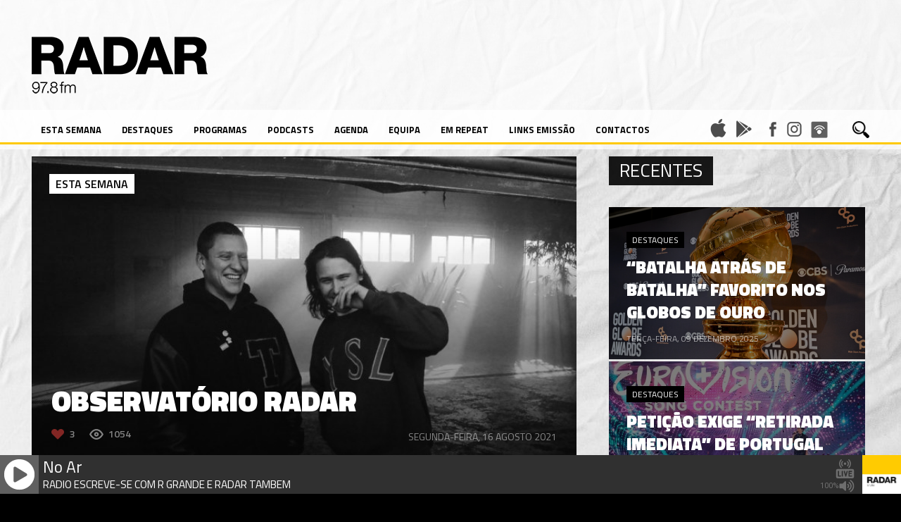

--- FILE ---
content_type: text/html; charset=UTF-8
request_url: https://radarlisboa.fm/2021/08/16/observatorio-radar-270/
body_size: 14738
content:
<!DOCTYPE html>

<html xmlns="http://www.w3.org/1999/xhtml" lang="pt-PT">

<!-- ### HEAD ####  -->
<head><meta http-equiv="Content-Type" content="text/html; charset=utf-8">
<script type="text/javascript" src="https://ajax.googleapis.com/ajax/libs/jquery/1.3.0/jquery.min.js"></script>
<!-- Meta -->

<meta name='viewport' content='width=device-width, initial-scale=1, maximum-scale=1, user-scalable=no' />

<!-- Title -->
<title>RADAR &#8211; 97.8 FM »   OBSERVATÓRIO RADAR</title>

<!-- Favicon -->
<link rel="shortcut icon" href="https://radarlisboa.fm/wp-content/uploads/2016/02/icone_teste-1.png" />

<!-- Wordpress functions -->	
<title>OBSERVATÓRIO RADAR &#8211; RADAR &#8211; 97.8 FM</title>
<meta name='robots' content='max-image-preview:large' />
	<style>img:is([sizes="auto" i], [sizes^="auto," i]) { contain-intrinsic-size: 3000px 1500px }</style>
	<link rel='dns-prefetch' href='//fonts.googleapis.com' />
		<!-- This site uses the Google Analytics by ExactMetrics plugin v8.3.1 - Using Analytics tracking - https://www.exactmetrics.com/ -->
							<script src="//www.googletagmanager.com/gtag/js?id=G-GFXJS5M69V"  data-cfasync="false" data-wpfc-render="false" type="text/javascript" async></script>
			<script data-cfasync="false" data-wpfc-render="false" type="text/javascript">
				var em_version = '8.3.1';
				var em_track_user = true;
				var em_no_track_reason = '';
								var ExactMetricsDefaultLocations = {"page_location":"https:\/\/radarlisboa.fm\/2021\/08\/16\/observatorio-radar-270\/"};
				if ( typeof ExactMetricsPrivacyGuardFilter === 'function' ) {
					var ExactMetricsLocations = (typeof ExactMetricsExcludeQuery === 'object') ? ExactMetricsPrivacyGuardFilter( ExactMetricsExcludeQuery ) : ExactMetricsPrivacyGuardFilter( ExactMetricsDefaultLocations );
				} else {
					var ExactMetricsLocations = (typeof ExactMetricsExcludeQuery === 'object') ? ExactMetricsExcludeQuery : ExactMetricsDefaultLocations;
				}

								var disableStrs = [
										'ga-disable-G-GFXJS5M69V',
									];

				/* Function to detect opted out users */
				function __gtagTrackerIsOptedOut() {
					for (var index = 0; index < disableStrs.length; index++) {
						if (document.cookie.indexOf(disableStrs[index] + '=true') > -1) {
							return true;
						}
					}

					return false;
				}

				/* Disable tracking if the opt-out cookie exists. */
				if (__gtagTrackerIsOptedOut()) {
					for (var index = 0; index < disableStrs.length; index++) {
						window[disableStrs[index]] = true;
					}
				}

				/* Opt-out function */
				function __gtagTrackerOptout() {
					for (var index = 0; index < disableStrs.length; index++) {
						document.cookie = disableStrs[index] + '=true; expires=Thu, 31 Dec 2099 23:59:59 UTC; path=/';
						window[disableStrs[index]] = true;
					}
				}

				if ('undefined' === typeof gaOptout) {
					function gaOptout() {
						__gtagTrackerOptout();
					}
				}
								window.dataLayer = window.dataLayer || [];

				window.ExactMetricsDualTracker = {
					helpers: {},
					trackers: {},
				};
				if (em_track_user) {
					function __gtagDataLayer() {
						dataLayer.push(arguments);
					}

					function __gtagTracker(type, name, parameters) {
						if (!parameters) {
							parameters = {};
						}

						if (parameters.send_to) {
							__gtagDataLayer.apply(null, arguments);
							return;
						}

						if (type === 'event') {
														parameters.send_to = exactmetrics_frontend.v4_id;
							var hookName = name;
							if (typeof parameters['event_category'] !== 'undefined') {
								hookName = parameters['event_category'] + ':' + name;
							}

							if (typeof ExactMetricsDualTracker.trackers[hookName] !== 'undefined') {
								ExactMetricsDualTracker.trackers[hookName](parameters);
							} else {
								__gtagDataLayer('event', name, parameters);
							}
							
						} else {
							__gtagDataLayer.apply(null, arguments);
						}
					}

					__gtagTracker('js', new Date());
					__gtagTracker('set', {
						'developer_id.dNDMyYj': true,
											});
					if ( ExactMetricsLocations.page_location ) {
						__gtagTracker('set', ExactMetricsLocations);
					}
										__gtagTracker('config', 'G-GFXJS5M69V', {"forceSSL":"true"} );
															window.gtag = __gtagTracker;										(function () {
						/* https://developers.google.com/analytics/devguides/collection/analyticsjs/ */
						/* ga and __gaTracker compatibility shim. */
						var noopfn = function () {
							return null;
						};
						var newtracker = function () {
							return new Tracker();
						};
						var Tracker = function () {
							return null;
						};
						var p = Tracker.prototype;
						p.get = noopfn;
						p.set = noopfn;
						p.send = function () {
							var args = Array.prototype.slice.call(arguments);
							args.unshift('send');
							__gaTracker.apply(null, args);
						};
						var __gaTracker = function () {
							var len = arguments.length;
							if (len === 0) {
								return;
							}
							var f = arguments[len - 1];
							if (typeof f !== 'object' || f === null || typeof f.hitCallback !== 'function') {
								if ('send' === arguments[0]) {
									var hitConverted, hitObject = false, action;
									if ('event' === arguments[1]) {
										if ('undefined' !== typeof arguments[3]) {
											hitObject = {
												'eventAction': arguments[3],
												'eventCategory': arguments[2],
												'eventLabel': arguments[4],
												'value': arguments[5] ? arguments[5] : 1,
											}
										}
									}
									if ('pageview' === arguments[1]) {
										if ('undefined' !== typeof arguments[2]) {
											hitObject = {
												'eventAction': 'page_view',
												'page_path': arguments[2],
											}
										}
									}
									if (typeof arguments[2] === 'object') {
										hitObject = arguments[2];
									}
									if (typeof arguments[5] === 'object') {
										Object.assign(hitObject, arguments[5]);
									}
									if ('undefined' !== typeof arguments[1].hitType) {
										hitObject = arguments[1];
										if ('pageview' === hitObject.hitType) {
											hitObject.eventAction = 'page_view';
										}
									}
									if (hitObject) {
										action = 'timing' === arguments[1].hitType ? 'timing_complete' : hitObject.eventAction;
										hitConverted = mapArgs(hitObject);
										__gtagTracker('event', action, hitConverted);
									}
								}
								return;
							}

							function mapArgs(args) {
								var arg, hit = {};
								var gaMap = {
									'eventCategory': 'event_category',
									'eventAction': 'event_action',
									'eventLabel': 'event_label',
									'eventValue': 'event_value',
									'nonInteraction': 'non_interaction',
									'timingCategory': 'event_category',
									'timingVar': 'name',
									'timingValue': 'value',
									'timingLabel': 'event_label',
									'page': 'page_path',
									'location': 'page_location',
									'title': 'page_title',
									'referrer' : 'page_referrer',
								};
								for (arg in args) {
																		if (!(!args.hasOwnProperty(arg) || !gaMap.hasOwnProperty(arg))) {
										hit[gaMap[arg]] = args[arg];
									} else {
										hit[arg] = args[arg];
									}
								}
								return hit;
							}

							try {
								f.hitCallback();
							} catch (ex) {
							}
						};
						__gaTracker.create = newtracker;
						__gaTracker.getByName = newtracker;
						__gaTracker.getAll = function () {
							return [];
						};
						__gaTracker.remove = noopfn;
						__gaTracker.loaded = true;
						window['__gaTracker'] = __gaTracker;
					})();
									} else {
										console.log("");
					(function () {
						function __gtagTracker() {
							return null;
						}

						window['__gtagTracker'] = __gtagTracker;
						window['gtag'] = __gtagTracker;
					})();
									}
			</script>
				<!-- / Google Analytics by ExactMetrics -->
		<script type="text/javascript">
/* <![CDATA[ */
window._wpemojiSettings = {"baseUrl":"https:\/\/s.w.org\/images\/core\/emoji\/15.0.3\/72x72\/","ext":".png","svgUrl":"https:\/\/s.w.org\/images\/core\/emoji\/15.0.3\/svg\/","svgExt":".svg","source":{"concatemoji":"https:\/\/radarlisboa.fm\/wp-includes\/js\/wp-emoji-release.min.js?ver=6.7.4"}};
/*! This file is auto-generated */
!function(i,n){var o,s,e;function c(e){try{var t={supportTests:e,timestamp:(new Date).valueOf()};sessionStorage.setItem(o,JSON.stringify(t))}catch(e){}}function p(e,t,n){e.clearRect(0,0,e.canvas.width,e.canvas.height),e.fillText(t,0,0);var t=new Uint32Array(e.getImageData(0,0,e.canvas.width,e.canvas.height).data),r=(e.clearRect(0,0,e.canvas.width,e.canvas.height),e.fillText(n,0,0),new Uint32Array(e.getImageData(0,0,e.canvas.width,e.canvas.height).data));return t.every(function(e,t){return e===r[t]})}function u(e,t,n){switch(t){case"flag":return n(e,"\ud83c\udff3\ufe0f\u200d\u26a7\ufe0f","\ud83c\udff3\ufe0f\u200b\u26a7\ufe0f")?!1:!n(e,"\ud83c\uddfa\ud83c\uddf3","\ud83c\uddfa\u200b\ud83c\uddf3")&&!n(e,"\ud83c\udff4\udb40\udc67\udb40\udc62\udb40\udc65\udb40\udc6e\udb40\udc67\udb40\udc7f","\ud83c\udff4\u200b\udb40\udc67\u200b\udb40\udc62\u200b\udb40\udc65\u200b\udb40\udc6e\u200b\udb40\udc67\u200b\udb40\udc7f");case"emoji":return!n(e,"\ud83d\udc26\u200d\u2b1b","\ud83d\udc26\u200b\u2b1b")}return!1}function f(e,t,n){var r="undefined"!=typeof WorkerGlobalScope&&self instanceof WorkerGlobalScope?new OffscreenCanvas(300,150):i.createElement("canvas"),a=r.getContext("2d",{willReadFrequently:!0}),o=(a.textBaseline="top",a.font="600 32px Arial",{});return e.forEach(function(e){o[e]=t(a,e,n)}),o}function t(e){var t=i.createElement("script");t.src=e,t.defer=!0,i.head.appendChild(t)}"undefined"!=typeof Promise&&(o="wpEmojiSettingsSupports",s=["flag","emoji"],n.supports={everything:!0,everythingExceptFlag:!0},e=new Promise(function(e){i.addEventListener("DOMContentLoaded",e,{once:!0})}),new Promise(function(t){var n=function(){try{var e=JSON.parse(sessionStorage.getItem(o));if("object"==typeof e&&"number"==typeof e.timestamp&&(new Date).valueOf()<e.timestamp+604800&&"object"==typeof e.supportTests)return e.supportTests}catch(e){}return null}();if(!n){if("undefined"!=typeof Worker&&"undefined"!=typeof OffscreenCanvas&&"undefined"!=typeof URL&&URL.createObjectURL&&"undefined"!=typeof Blob)try{var e="postMessage("+f.toString()+"("+[JSON.stringify(s),u.toString(),p.toString()].join(",")+"));",r=new Blob([e],{type:"text/javascript"}),a=new Worker(URL.createObjectURL(r),{name:"wpTestEmojiSupports"});return void(a.onmessage=function(e){c(n=e.data),a.terminate(),t(n)})}catch(e){}c(n=f(s,u,p))}t(n)}).then(function(e){for(var t in e)n.supports[t]=e[t],n.supports.everything=n.supports.everything&&n.supports[t],"flag"!==t&&(n.supports.everythingExceptFlag=n.supports.everythingExceptFlag&&n.supports[t]);n.supports.everythingExceptFlag=n.supports.everythingExceptFlag&&!n.supports.flag,n.DOMReady=!1,n.readyCallback=function(){n.DOMReady=!0}}).then(function(){return e}).then(function(){var e;n.supports.everything||(n.readyCallback(),(e=n.source||{}).concatemoji?t(e.concatemoji):e.wpemoji&&e.twemoji&&(t(e.twemoji),t(e.wpemoji)))}))}((window,document),window._wpemojiSettings);
/* ]]> */
</script>
<link rel='stylesheet' id='audio8-html5_site_css-css' href='https://radarlisboa.fm/wp-content/plugins/lbg-audio8-html5-radio_ads/audio8_html5/audio8_html5.css?ver=6.7.4' type='text/css' media='all' />
<style id='wp-emoji-styles-inline-css' type='text/css'>

	img.wp-smiley, img.emoji {
		display: inline !important;
		border: none !important;
		box-shadow: none !important;
		height: 1em !important;
		width: 1em !important;
		margin: 0 0.07em !important;
		vertical-align: -0.1em !important;
		background: none !important;
		padding: 0 !important;
	}
</style>
<link rel='stylesheet' id='wp-block-library-css' href='https://radarlisboa.fm/wp-includes/css/dist/block-library/style.min.css?ver=6.7.4' type='text/css' media='all' />
<link rel='stylesheet' id='jet-engine-frontend-css' href='https://radarlisboa.fm/wp-content/plugins/jet-engine/assets/css/frontend.css?ver=3.1.4' type='text/css' media='all' />
<style id='classic-theme-styles-inline-css' type='text/css'>
/*! This file is auto-generated */
.wp-block-button__link{color:#fff;background-color:#32373c;border-radius:9999px;box-shadow:none;text-decoration:none;padding:calc(.667em + 2px) calc(1.333em + 2px);font-size:1.125em}.wp-block-file__button{background:#32373c;color:#fff;text-decoration:none}
</style>
<style id='global-styles-inline-css' type='text/css'>
:root{--wp--preset--aspect-ratio--square: 1;--wp--preset--aspect-ratio--4-3: 4/3;--wp--preset--aspect-ratio--3-4: 3/4;--wp--preset--aspect-ratio--3-2: 3/2;--wp--preset--aspect-ratio--2-3: 2/3;--wp--preset--aspect-ratio--16-9: 16/9;--wp--preset--aspect-ratio--9-16: 9/16;--wp--preset--color--black: #000000;--wp--preset--color--cyan-bluish-gray: #abb8c3;--wp--preset--color--white: #ffffff;--wp--preset--color--pale-pink: #f78da7;--wp--preset--color--vivid-red: #cf2e2e;--wp--preset--color--luminous-vivid-orange: #ff6900;--wp--preset--color--luminous-vivid-amber: #fcb900;--wp--preset--color--light-green-cyan: #7bdcb5;--wp--preset--color--vivid-green-cyan: #00d084;--wp--preset--color--pale-cyan-blue: #8ed1fc;--wp--preset--color--vivid-cyan-blue: #0693e3;--wp--preset--color--vivid-purple: #9b51e0;--wp--preset--gradient--vivid-cyan-blue-to-vivid-purple: linear-gradient(135deg,rgba(6,147,227,1) 0%,rgb(155,81,224) 100%);--wp--preset--gradient--light-green-cyan-to-vivid-green-cyan: linear-gradient(135deg,rgb(122,220,180) 0%,rgb(0,208,130) 100%);--wp--preset--gradient--luminous-vivid-amber-to-luminous-vivid-orange: linear-gradient(135deg,rgba(252,185,0,1) 0%,rgba(255,105,0,1) 100%);--wp--preset--gradient--luminous-vivid-orange-to-vivid-red: linear-gradient(135deg,rgba(255,105,0,1) 0%,rgb(207,46,46) 100%);--wp--preset--gradient--very-light-gray-to-cyan-bluish-gray: linear-gradient(135deg,rgb(238,238,238) 0%,rgb(169,184,195) 100%);--wp--preset--gradient--cool-to-warm-spectrum: linear-gradient(135deg,rgb(74,234,220) 0%,rgb(151,120,209) 20%,rgb(207,42,186) 40%,rgb(238,44,130) 60%,rgb(251,105,98) 80%,rgb(254,248,76) 100%);--wp--preset--gradient--blush-light-purple: linear-gradient(135deg,rgb(255,206,236) 0%,rgb(152,150,240) 100%);--wp--preset--gradient--blush-bordeaux: linear-gradient(135deg,rgb(254,205,165) 0%,rgb(254,45,45) 50%,rgb(107,0,62) 100%);--wp--preset--gradient--luminous-dusk: linear-gradient(135deg,rgb(255,203,112) 0%,rgb(199,81,192) 50%,rgb(65,88,208) 100%);--wp--preset--gradient--pale-ocean: linear-gradient(135deg,rgb(255,245,203) 0%,rgb(182,227,212) 50%,rgb(51,167,181) 100%);--wp--preset--gradient--electric-grass: linear-gradient(135deg,rgb(202,248,128) 0%,rgb(113,206,126) 100%);--wp--preset--gradient--midnight: linear-gradient(135deg,rgb(2,3,129) 0%,rgb(40,116,252) 100%);--wp--preset--font-size--small: 13px;--wp--preset--font-size--medium: 20px;--wp--preset--font-size--large: 36px;--wp--preset--font-size--x-large: 42px;--wp--preset--spacing--20: 0.44rem;--wp--preset--spacing--30: 0.67rem;--wp--preset--spacing--40: 1rem;--wp--preset--spacing--50: 1.5rem;--wp--preset--spacing--60: 2.25rem;--wp--preset--spacing--70: 3.38rem;--wp--preset--spacing--80: 5.06rem;--wp--preset--shadow--natural: 6px 6px 9px rgba(0, 0, 0, 0.2);--wp--preset--shadow--deep: 12px 12px 50px rgba(0, 0, 0, 0.4);--wp--preset--shadow--sharp: 6px 6px 0px rgba(0, 0, 0, 0.2);--wp--preset--shadow--outlined: 6px 6px 0px -3px rgba(255, 255, 255, 1), 6px 6px rgba(0, 0, 0, 1);--wp--preset--shadow--crisp: 6px 6px 0px rgba(0, 0, 0, 1);}:where(.is-layout-flex){gap: 0.5em;}:where(.is-layout-grid){gap: 0.5em;}body .is-layout-flex{display: flex;}.is-layout-flex{flex-wrap: wrap;align-items: center;}.is-layout-flex > :is(*, div){margin: 0;}body .is-layout-grid{display: grid;}.is-layout-grid > :is(*, div){margin: 0;}:where(.wp-block-columns.is-layout-flex){gap: 2em;}:where(.wp-block-columns.is-layout-grid){gap: 2em;}:where(.wp-block-post-template.is-layout-flex){gap: 1.25em;}:where(.wp-block-post-template.is-layout-grid){gap: 1.25em;}.has-black-color{color: var(--wp--preset--color--black) !important;}.has-cyan-bluish-gray-color{color: var(--wp--preset--color--cyan-bluish-gray) !important;}.has-white-color{color: var(--wp--preset--color--white) !important;}.has-pale-pink-color{color: var(--wp--preset--color--pale-pink) !important;}.has-vivid-red-color{color: var(--wp--preset--color--vivid-red) !important;}.has-luminous-vivid-orange-color{color: var(--wp--preset--color--luminous-vivid-orange) !important;}.has-luminous-vivid-amber-color{color: var(--wp--preset--color--luminous-vivid-amber) !important;}.has-light-green-cyan-color{color: var(--wp--preset--color--light-green-cyan) !important;}.has-vivid-green-cyan-color{color: var(--wp--preset--color--vivid-green-cyan) !important;}.has-pale-cyan-blue-color{color: var(--wp--preset--color--pale-cyan-blue) !important;}.has-vivid-cyan-blue-color{color: var(--wp--preset--color--vivid-cyan-blue) !important;}.has-vivid-purple-color{color: var(--wp--preset--color--vivid-purple) !important;}.has-black-background-color{background-color: var(--wp--preset--color--black) !important;}.has-cyan-bluish-gray-background-color{background-color: var(--wp--preset--color--cyan-bluish-gray) !important;}.has-white-background-color{background-color: var(--wp--preset--color--white) !important;}.has-pale-pink-background-color{background-color: var(--wp--preset--color--pale-pink) !important;}.has-vivid-red-background-color{background-color: var(--wp--preset--color--vivid-red) !important;}.has-luminous-vivid-orange-background-color{background-color: var(--wp--preset--color--luminous-vivid-orange) !important;}.has-luminous-vivid-amber-background-color{background-color: var(--wp--preset--color--luminous-vivid-amber) !important;}.has-light-green-cyan-background-color{background-color: var(--wp--preset--color--light-green-cyan) !important;}.has-vivid-green-cyan-background-color{background-color: var(--wp--preset--color--vivid-green-cyan) !important;}.has-pale-cyan-blue-background-color{background-color: var(--wp--preset--color--pale-cyan-blue) !important;}.has-vivid-cyan-blue-background-color{background-color: var(--wp--preset--color--vivid-cyan-blue) !important;}.has-vivid-purple-background-color{background-color: var(--wp--preset--color--vivid-purple) !important;}.has-black-border-color{border-color: var(--wp--preset--color--black) !important;}.has-cyan-bluish-gray-border-color{border-color: var(--wp--preset--color--cyan-bluish-gray) !important;}.has-white-border-color{border-color: var(--wp--preset--color--white) !important;}.has-pale-pink-border-color{border-color: var(--wp--preset--color--pale-pink) !important;}.has-vivid-red-border-color{border-color: var(--wp--preset--color--vivid-red) !important;}.has-luminous-vivid-orange-border-color{border-color: var(--wp--preset--color--luminous-vivid-orange) !important;}.has-luminous-vivid-amber-border-color{border-color: var(--wp--preset--color--luminous-vivid-amber) !important;}.has-light-green-cyan-border-color{border-color: var(--wp--preset--color--light-green-cyan) !important;}.has-vivid-green-cyan-border-color{border-color: var(--wp--preset--color--vivid-green-cyan) !important;}.has-pale-cyan-blue-border-color{border-color: var(--wp--preset--color--pale-cyan-blue) !important;}.has-vivid-cyan-blue-border-color{border-color: var(--wp--preset--color--vivid-cyan-blue) !important;}.has-vivid-purple-border-color{border-color: var(--wp--preset--color--vivid-purple) !important;}.has-vivid-cyan-blue-to-vivid-purple-gradient-background{background: var(--wp--preset--gradient--vivid-cyan-blue-to-vivid-purple) !important;}.has-light-green-cyan-to-vivid-green-cyan-gradient-background{background: var(--wp--preset--gradient--light-green-cyan-to-vivid-green-cyan) !important;}.has-luminous-vivid-amber-to-luminous-vivid-orange-gradient-background{background: var(--wp--preset--gradient--luminous-vivid-amber-to-luminous-vivid-orange) !important;}.has-luminous-vivid-orange-to-vivid-red-gradient-background{background: var(--wp--preset--gradient--luminous-vivid-orange-to-vivid-red) !important;}.has-very-light-gray-to-cyan-bluish-gray-gradient-background{background: var(--wp--preset--gradient--very-light-gray-to-cyan-bluish-gray) !important;}.has-cool-to-warm-spectrum-gradient-background{background: var(--wp--preset--gradient--cool-to-warm-spectrum) !important;}.has-blush-light-purple-gradient-background{background: var(--wp--preset--gradient--blush-light-purple) !important;}.has-blush-bordeaux-gradient-background{background: var(--wp--preset--gradient--blush-bordeaux) !important;}.has-luminous-dusk-gradient-background{background: var(--wp--preset--gradient--luminous-dusk) !important;}.has-pale-ocean-gradient-background{background: var(--wp--preset--gradient--pale-ocean) !important;}.has-electric-grass-gradient-background{background: var(--wp--preset--gradient--electric-grass) !important;}.has-midnight-gradient-background{background: var(--wp--preset--gradient--midnight) !important;}.has-small-font-size{font-size: var(--wp--preset--font-size--small) !important;}.has-medium-font-size{font-size: var(--wp--preset--font-size--medium) !important;}.has-large-font-size{font-size: var(--wp--preset--font-size--large) !important;}.has-x-large-font-size{font-size: var(--wp--preset--font-size--x-large) !important;}
:where(.wp-block-post-template.is-layout-flex){gap: 1.25em;}:where(.wp-block-post-template.is-layout-grid){gap: 1.25em;}
:where(.wp-block-columns.is-layout-flex){gap: 2em;}:where(.wp-block-columns.is-layout-grid){gap: 2em;}
:root :where(.wp-block-pullquote){font-size: 1.5em;line-height: 1.6;}
</style>
<link rel='stylesheet' id='googlefonts-css' href='https://fonts.googleapis.com/css?family=Lato:100,300,400,700,900|Titillium+Web:200,200italic,300,300italic,400,400italic,600,600italic,700,700italic,900|Roboto+Condensed:400,700|Roboto+Condensed:300&subset=latin' type='text/css' media='all' />
<link rel='stylesheet' id='style-css' href='https://radarlisboa.fm/wp-content/themes/beaton/style.css?ver=6.7.4' type='text/css' media='all' />
<link rel='stylesheet' id='options-css' href='https://radarlisboa.fm/wp-content/themes/beaton/css/css_options.php?ver=6.7.4' type='text/css' media='all' />
<link rel='stylesheet' id='prettyPhoto-css' href='https://radarlisboa.fm/wp-content/themes/beaton/css/prettyPhoto.css?ver=6.7.4' type='text/css' media='all' />
<link rel='stylesheet' id='slider-css' href='https://radarlisboa.fm/wp-content/themes/beaton/css/slider.css?ver=6.7.4' type='text/css' media='all' />
<link rel='stylesheet' id='shortcodes-css' href='https://radarlisboa.fm/wp-content/themes/beaton/css/shortcodes.css?ver=6.7.4' type='text/css' media='all' />
<link rel='stylesheet' id='royal-css' href='https://radarlisboa.fm/wp-content/themes/beaton/css/royal.css?ver=6.7.4' type='text/css' media='all' />
<link rel='stylesheet' id='hoverex-css' href='https://radarlisboa.fm/wp-content/themes/beaton/css/hoverex.css?ver=6.7.4' type='text/css' media='all' />
<link rel='stylesheet' id='player-css' href='https://radarlisboa.fm/wp-content/themes/beaton/css/player.css?ver=6.7.4' type='text/css' media='all' />
<link rel='stylesheet' id='woocommerce-css' href='https://radarlisboa.fm/wp-content/themes/beaton/css/woocommerce.css?ver=6.7.4' type='text/css' media='all' />
<link rel='stylesheet' id='fontpri-css' href='https://fonts.googleapis.com/css?family=Roboto+Regular+400%3A400%2C700%2C900%2C300&#038;ver=6.7.4' type='text/css' media='all' />
<link rel='stylesheet' id='fontsec-css' href='https://fonts.googleapis.com/css?family=Titillium+Web%3A400%2C700%2C900%2C300&#038;ver=6.7.4' type='text/css' media='all' />
<link rel='stylesheet' id='responsive-css' href='https://radarlisboa.fm/wp-content/themes/beaton/css/responsive.css?ver=6.7.4' type='text/css' media='all' />
<link rel='stylesheet' id='light-css' href='https://radarlisboa.fm/wp-content/themes/beaton/css/light.css?ver=6.7.4' type='text/css' media='all' />
<link rel='stylesheet' id='mm-compiled-options-mobmenu-css' href='https://radarlisboa.fm/wp-content/uploads/dynamic-mobmenu.css?ver=2.8.7-346' type='text/css' media='all' />
<link rel='stylesheet' id='mm-google-webfont-dosis-css' href='//fonts.googleapis.com/css?family=Dosis%3Ainherit%2C400&#038;subset=latin%2Clatin-ext&#038;ver=6.7.4' type='text/css' media='all' />
<link rel='stylesheet' id='mm-google-webfont-titillium-web-css' href='//fonts.googleapis.com/css?family=Titillium+Web%3Ainherit%2C400&#038;subset=latin%2Clatin-ext&#038;ver=6.7.4' type='text/css' media='all' />
<link rel='stylesheet' id='cssmobmenu-icons-css' href='https://radarlisboa.fm/wp-content/plugins/mobile-menu/includes/css/mobmenu-icons.css?ver=6.7.4' type='text/css' media='all' />
<link rel='stylesheet' id='cssmobmenu-css' href='https://radarlisboa.fm/wp-content/plugins/mobile-menu/includes/css/mobmenu.css?ver=2.8.7' type='text/css' media='all' />
<script type="text/javascript" src="https://radarlisboa.fm/wp-content/plugins/jquery-updater/js/jquery-3.7.1.min.js?ver=3.7.1" id="jquery-core-js"></script>
<script type="text/javascript" src="https://radarlisboa.fm/wp-content/plugins/jquery-updater/js/jquery-migrate-3.5.2.min.js?ver=3.5.2" id="jquery-migrate-js"></script>
<script type="text/javascript" src="https://radarlisboa.fm/wp-content/plugins/lbg-audio8-html5-radio_ads/audio8_html5/js/jquery.mousewheel.min.js?ver=6.7.4" id="lbg-mousewheel-js"></script>
<script type="text/javascript" src="https://radarlisboa.fm/wp-content/plugins/lbg-audio8-html5-radio_ads/audio8_html5/js/jquery.touchSwipe.min.js?ver=6.7.4" id="lbg-touchSwipe-js"></script>
<script type="text/javascript" src="https://radarlisboa.fm/wp-content/plugins/lbg-audio8-html5-radio_ads/audio8_html5/js/swfobject.js?ver=6.7.4" id="lbg-swfobject-js"></script>
<script type="text/javascript" src="https://radarlisboa.fm/wp-content/plugins/lbg-audio8-html5-radio_ads/audio8_html5/js/lastfm.api.js?ver=6.7.4" id="lbg-lastfm_api-js"></script>
<script type="text/javascript" src="https://radarlisboa.fm/wp-content/plugins/lbg-audio8-html5-radio_ads/audio8_html5/js/lastfm.api.cache.js?ver=6.7.4" id="lbg-lastfm_api_cache-js"></script>
<script type="text/javascript" src="https://radarlisboa.fm/wp-content/plugins/lbg-audio8-html5-radio_ads/audio8_html5/js/lastfm.api.md5.js?ver=6.7.4" id="lbg-lastfm_api_md5-js"></script>
<script type="text/javascript" src="https://radarlisboa.fm/wp-content/plugins/lbg-audio8-html5-radio_ads/audio8_html5/js/audio8_html5.js?ver=6.7.4" id="lbg-audio8_html5-js"></script>
<script type="text/javascript" src="https://radarlisboa.fm/wp-content/plugins/google-analytics-dashboard-for-wp/assets/js/frontend-gtag.min.js?ver=8.3.1" id="exactmetrics-frontend-script-js" async="async" data-wp-strategy="async"></script>
<script data-cfasync="false" data-wpfc-render="false" type="text/javascript" id='exactmetrics-frontend-script-js-extra'>/* <![CDATA[ */
var exactmetrics_frontend = {"js_events_tracking":"true","download_extensions":"zip,mp3,mpeg,pdf,docx,pptx,xlsx,rar","inbound_paths":"[{\"path\":\"\\\/go\\\/\",\"label\":\"affiliate\"},{\"path\":\"\\\/recommend\\\/\",\"label\":\"affiliate\"}]","home_url":"https:\/\/radarlisboa.fm","hash_tracking":"false","v4_id":"G-GFXJS5M69V"};/* ]]> */
</script>
<script type="text/javascript" src="https://radarlisboa.fm/wp-content/themes/beaton/js/soundmanager2.js?ver=6.7.4" id="soundmanager2-js"></script>
<script type="text/javascript" src="https://radarlisboa.fm/wp-content/themes/beaton/js/jquery.history.js?ver=6.7.4" id="history-js"></script>
<script type="text/javascript" id="ajax-js-extra">
/* <![CDATA[ */
var aws_data = {"rootUrl":"https:\/\/radarlisboa.fm\/","rootTheme":"https:\/\/radarlisboa.fm\/wp-content\/themes\/beaton\/","loader":"images\/loader.gif"};
/* ]]> */
</script>
<script type="text/javascript" src="https://radarlisboa.fm/wp-content/themes/beaton/js/ajax.js?ver=6.7.4" id="ajax-js"></script>
<script type="text/javascript" src="https://radarlisboa.fm/wp-content/plugins/mobile-menu/includes/js/mobmenu.js?ver=2.8.7" id="mobmenujs-js"></script>
<link rel="https://api.w.org/" href="https://radarlisboa.fm/wp-json/" /><link rel="alternate" title="JSON" type="application/json" href="https://radarlisboa.fm/wp-json/wp/v2/posts/14541" /><link rel="EditURI" type="application/rsd+xml" title="RSD" href="https://radarlisboa.fm/xmlrpc.php?rsd" />
<meta name="generator" content="WordPress 6.7.4" />
<link rel="canonical" href="https://radarlisboa.fm/2021/08/16/observatorio-radar-270/" />
<link rel='shortlink' href='https://radarlisboa.fm/?p=14541' />
<link rel="alternate" title="oEmbed (JSON)" type="application/json+oembed" href="https://radarlisboa.fm/wp-json/oembed/1.0/embed?url=https%3A%2F%2Fradarlisboa.fm%2F2021%2F08%2F16%2Fobservatorio-radar-270%2F" />
<link rel="alternate" title="oEmbed (XML)" type="text/xml+oembed" href="https://radarlisboa.fm/wp-json/oembed/1.0/embed?url=https%3A%2F%2Fradarlisboa.fm%2F2021%2F08%2F16%2Fobservatorio-radar-270%2F&#038;format=xml" />
	<script type="text/javascript">
		checkjQuery = false;
		jQueryScriptOutputted = false;
		
		//Content ID
		var AAPL_content = 'content';
		
		//Search Class
		var AAPL_search_class = 'searchform';
		
		//Ignore List - this is for travisavery who likes my comments... hello
		var AAPL_ignore_string = new String('#, /wp-, .pdf, .zip, .rar'); 
		var AAPL_ignore = AAPL_ignore_string.split(', ');
		
		//Shall we take care of analytics?
		var AAPL_track_analytics = false		
		//Various options and settings
		var AAPL_scroll_top = true		
		//Maybe the script is being a tw**? With this you can find out why...
		var AAPL_warnings = false;
		
		//This is probably not even needed anymore, but lets keep for a fallback
		function initJQuery() {
			if (checkjQuery == true) {
				//if the jQuery object isn't available
				if (typeof(jQuery) == 'undefined') {
				
					if (! jQueryScriptOutputted) {
						//only output the script once..
						jQueryScriptOutputted = true;
						
						//output the jquery script
						//one day I will complain :/ double quotes inside singles.
						document.write('<scr' + 'ipt type="text/javascript" src="https://radarlisboa.fm/wp-content/plugins/advanced-ajax-page-loader/jquery.js"></scr' + 'ipt>');
					}
					setTimeout('initJQuery()', 50);
				}
			}
		}

		initJQuery();

	</script>

	<script type="text/javascript" src="https://radarlisboa.fm/wp-content/plugins/advanced-ajax-page-loader/ajax-page-loader.js"></script>
	<script type="text/javascript" src="https://radarlisboa.fm/wp-content/plugins/advanced-ajax-page-loader/reload_code.js"></script>
	
	<script type="text/javascript">
		//urls
		var AAPLsiteurl = "https://radarlisboa.fm";
		var AAPLhome = "https://radarlisboa.fm";
		
		//The old code here was RETARDED - Much like the rest of the code... Now I have replaced this with something better ;)
		//PRELOADING YEEEYYYYY!!
		var AAPLloadingIMG = jQuery('<img/>').attr('src', 'https://radarlisboa.fm/wp-content/uploads/AAPL/loaders/WordPress Ball Spin.gif');
		var AAPLloadingDIV = jQuery('<div/>').attr('style', 'display:none;').attr('id', 'ajaxLoadDivElement');
		AAPLloadingDIV.appendTo('body');
		AAPLloadingIMG.appendTo('#ajaxLoadDivElement');
		//My code can either be seen as sexy? Or just a terribly orchestrated hack? Really it's up to you...
		
		//Loading/Error Code
		//now using json_encode - two birds one bullet.
		var str = "<center>\r\n\t<p style=\"text-align: center !important;\">Loading... Please Wait...<\/p>\r\n\t<p style=\"text-align: center !important;\">\r\n\t\t<img src=\"{loader}\" border=\"0\" alt=\"Loading Image\" title=\"Please Wait...\" \/>\r\n\t<\/p>\r\n<\/center>";
		var AAPL_loading_code = str.replace('{loader}', AAPLloadingIMG.attr('src'));
		str = "<center>\r\n\t<p style=\"text-align: center !important;\">Error!<\/p>\r\n\t<p style=\"text-align: center !important;\">\r\n\t\t<font color=\"red\">There was a problem and the page didnt load.<\/font>\r\n\t<\/p>\r\n<\/center>";
		var AAPL_loading_error_code = str.replace('{loader}', AAPLloadingIMG.attr('src'));
	</script>
	
		<!-- GA Google Analytics @ https://m0n.co/ga -->
		<script async src="https://www.googletagmanager.com/gtag/js?id=UA-101367116-2"></script>
		<script>
			window.dataLayer = window.dataLayer || [];
			function gtag(){dataLayer.push(arguments);}
			gtag('js', new Date());
			gtag('config', 'UA-101367116-2');
		</script>

	<meta name="apple-itunes-app" content="app-id=6451051838">
<style type='text/css' media='screen'>
	body{ font-family:"Lato", arial, sans-serif;}
	body{ font-family:"Titillium Web", arial, sans-serif;}
	body{ font-family:"Roboto Condensed", arial, sans-serif;}
	p{ font-family:"Roboto Condensed", arial, sans-serif;}
	h4{ font-family:"Roboto Condensed", arial, sans-serif;}
</style>
<!-- fonts delivered by Wordpress Google Fonts, a plugin by Adrian3.com -->		<style type="text/css" id="wp-custom-css">
			#wizemenu > ul > li > a {font-size: 13px !important;}
.audio8_html5.darkHover .radioStation {
    position: absolute;
    margin-left: 0;
    /* float: left; */
    display: block;
    overflow: hidden;
    height: 20px;
    margin: 0;
    padding: 0;
    line-height: 1;
    font-weight: normal;
    text-align: left;
    font-family: Titillium Web!important;
    text-transform: capitalize;
    /* border: 1px solid #CC6; */
  top: 35%!important;
    font-size: 18px!important;
    color: #ffffff!important;
}	
.metatitle{
font-size:16px!important;
font-weight:bold; 
	font-family: Titillium Web!important;}

.metasong{
font-size:16px!important; 
	font-family: Titillium Web!important;
}		
																																			.metaplayer{
  position: absolute;
font-size:16px;
top:15px;
left:78px;
color:#fff;
line-break: loose;
}

.ouvirpodcast {background-color: #fff;color: #000; padding: 5px 15px;font-weight: 400;text-transform: uppercase;display: inline-block;}

.ouvirpodcast:hover {background-color: #000;color: #fff; padding-left:20px;}

.podimage {float: left;
	margin-right: 1%;
	width: 85px;
	position: relative;
	margin-bottom: 5px;
	display: block;
	line-height: 10px; 
	background-color: #fff;}

 .gg-play-button {
 box-sizing: border-box;
 position: relative;
 display: inline-block;
 transform: scale(var(--ggs,1));
 width: 12px;
 height: 16px
}

.gg-play-button::before {
 content: "";
 display: inline-block;
 box-sizing: border-box;
 position: absolute;
 width: 0;
 height: 10px;
 border-top: 5px solid transparent;
 border-bottom: 5px solid transparent;
 border-left: 6px solid;
 top: 6px;
 left: 0px
} 

.smartbanner.smartbanner--android .smartbanner__icon {border: solid 1px #000;border-radius: 10px;}
.tp-rightarrow, .tp-leftarrow {background-color:rgb(0,0,0,0.3)!important;}
		</style>
		<!-- ## NXS/OG ## --><!-- ## NXSOGTAGS ## --><!-- ## NXS/OG ## -->


</head>

<!-- ### BODY #### -->
<body data-rsssl=1 class="post-template-default single single-post postid-14541 single-format-standard mob-menu-slideout-over"> 

<!-- Header -->
<div id="header">
	<div class="header-row fixed">	
	
		<div id="logo">
			<a href="https://radarlisboa.fm/"><img src="https://radarlisboa.fm/wp-content/uploads/2016/02/logo_abril-1.png" alt="logo" /></a>
		</div><!-- end #logo -->
			    
	  
	</div><!-- end .header-row fixed -->
	
	<div id="menu">

	<div class="menu-row">
	
<div id="wizemenu" class="menu-menu-1-container"><ul class="megamenu"><li id="menu-item-150" class="menu-item menu-item-type-taxonomy menu-item-object-category current-post-ancestor current-menu-parent current-post-parent"><a href="https://radarlisboa.fm/category/semana/">Esta Semana</a></li>
<li id="menu-item-151" class="menu-item menu-item-type-taxonomy menu-item-object-category"><a href="https://radarlisboa.fm/category/noticias/">Destaques</a></li>
<li id="menu-item-273" class="menu-item menu-item-type-post_type menu-item-object-page"><a href="https://radarlisboa.fm/programas/">Programas</a></li>
<li id="menu-item-53" class="menu-item menu-item-type-post_type menu-item-object-page"><a href="https://radarlisboa.fm/podcasts/">Podcasts</a></li>
<li id="menu-item-37" class="menu-item menu-item-type-post_type menu-item-object-page"><a href="https://radarlisboa.fm/concertos/">Agenda</a></li>
<li id="menu-item-107" class="menu-item menu-item-type-post_type menu-item-object-page"><a href="https://radarlisboa.fm/equipa/">Equipa</a></li>
<li id="menu-item-11718" class="menu-item menu-item-type-post_type menu-item-object-page"><a href="https://radarlisboa.fm/em-repeat/">Em Repeat</a></li>
<li id="menu-item-271" class="menu-item menu-item-type-post_type menu-item-object-page"><a href="https://radarlisboa.fm/links-emissao/">Links Emissão</a></li>
<li id="menu-item-54" class="menu-item menu-item-type-post_type menu-item-object-page"><a href="https://radarlisboa.fm/contactos/">Contactos</a></li>
</ul></div>		
		<div class="menu-search">
			<form id="searchforms" method="get">
				<input id="submit" value="" type="submit">
				<label for="submit" class="submit"></label>
				<a href="javascript: void(0)" class="iconsearh"></a>
				<input type="search" name="s" id="search" placeholder="SEARCH...">
			</form>
        </div><!-- end .menu-search -->
<div class="menu-social"><a href="https://apps.apple.com/app/radar/id6451051838" target="_blank" class="header-applestore"></a><a href="https://play.google.com/store/apps/details?id=fm.radarlisboa.app" target="_blank" class="header-googleplay"></a> 
	<a href="http://www.facebook.com/radioradar" target="_blank" class="header-facebook"></a>
	<a href="http://www.instagram.com/radar.97.8fm/" target="_blank" class="header-twitter"></a>
	<a href="http://radarpodcasts.podbean.com" target="_blank" class="header-soundcloud"></a>
</div><!-- end .footer-ls -->	


	</div><!-- end .menu-row -->
	</div><!-- end #menu -->
<div id="menuline"></div>
</div><!-- end #header -->



<div id="radio-wz">
    <div id="radio-wz-col">

<div id="radio-wz-source" style="font-family:Lato!important;"><center>
			    
	<div class='wp-lunaradio' id='wp1259858127' style='width:100%; height:55px; 
  -webkit-border-top-left-radius: 0px;
  -webkit-border-top-right-radius: 0px;
  -webkit-border-bottom-right-radius: 0px;
  -webkit-border-bottom-left-radius: 0px;
  -moz-border-radius-topleft: 0px;
  -moz-border-radius-topright: 0px;
  -moz-border-radius-bottomright: 0px;
  -moz-border-radius-bottomleft: 0px;
  border-top-left-radius: 0px;
  border-top-right-radius: 0px;
  border-bottom-right-radius: 0px;
  border-bottom-left-radius: 0px;
  border: none;' 
  data-token='ZFNWU2ReW2VUYVMgWF8=' 
  data-userinterface='small'   
  data-backgroundcolor='rgba(96,96,96,1)' 
  data-fontcolor='#ffffff' 
  data-hightlightcolor='#000000' 
  data-fontname='Titillium Web' 
  data-googlefont='Titillium Web' 
  data-fontratio='0.6' 
  data-radioname='No Ar' 
  data-scroll='true' 
  data-coverimage='https://radarlisboa.fm/radarlisboa.png' 
  data-onlycoverimage='true' 
  data-coverstyle='square' 
  data-usevisualizer='fake' 
  data-visualizertype='5' 
  data-itunestoken='1000lIPN' 
  data-metadatatechnic='ownmetadataurl' 
  data-ownmetadataurl='/avaplayer/radiotext.txt' 
  data-corsproxy='' 
  data-usestreamcorsproxy='false' 
  data-streamurl='https://proic1.evspt.com/radar_aac' 
  data-streamtype='icecast2' 
  data-icecastmountpoint='' 
  data-radionomyid='' 
  data-radionomyapikey='' 
  data-radiojarid='' 
  data-radiocoid='sdef46f462' 
  data-shoutcastpath='/live' 
  data-shoutcastid='1' 
  data-streamsuffix='' 
  data-metadatainterval='3000' 
  data-volume='100' 
  data-debug='false'>
  <div style='height: 0px; width:0px; overflow: hidden;'>  
  <a href='https://radioplayer.luna-universe.com' title='html Radio Player with real audio visualizer'>HTML5 RADIO PLAYER PLUGIN WITH REAL VISUALIZER</a> powered by <a href='https://www.sodah.de' title='wordpress webdesign Dexheim'>Sodah Webdesign Dexheim</a>
  </div>
  </div>
					    
			  </center>
</div>
    <div id="radio-padding"></div>
    </div><!-- end #radio-wz-col -->
</div><!-- end #radio-wz -->



<!-- ContBack -->
<div id="contback">
	<div id="wrap" class="fixed">
	<div id="sng-left">
		<div class="sng-cover">
			<div class="sng-bg"></div>
			<img src="https://radarlisboa.fm/wp-content/uploads/2021/08/josh-lloyd-watson-tom-mcfarland-band-jungle-720x430.jpeg" alt="OBSERVATÓRIO RADAR" />
			<div class="sng-title">	
				<h1>OBSERVATÓRIO RADAR</h1>	
			</div><!-- end .sng-title -->
			<div class="sng-lvc">
				<a href="#" id="getlike" class="info-like" data-post_id="14541" title="Like">3</a>
				<div class="info-view">1054</div>
				<div class="info-com">0</div>
			</div><!-- end .sng-lvc -->
			<div class="sng-date">Segunda-feira, 16 Agosto 2021</div>
			<div class="sng-cat">Esta Semana</div>
		</div><!-- end .sng-cover -->
	<div id="sng"><p><strong>Os Jungle estão no Observatório com “Loving in Stereo”, o trabalho que marca a independência da dupla britânica: depois de dois álbuns na XL Recordings, o terceiro é cortesia da Caiola Records, criada pelos próprios. Uma sonoridade mais expansiva e mais aberta, para descobrir ao longo da semana, numa escuta acompanhada pela entrevista que fizemos a Josh Lloyd Watson.</strong></p>
<p>Segunda a Sexta 08:45 / 12:45 / 18:15 / 22:45</p>
<p></p>
		<div class="sng-bottom fixed">
		
			<div class="sng-social">
					<span>share</span>
					<a href="https://www.facebook.com/sharer/sharer.php?u=https://radarlisboa.fm/2021/08/16/observatorio-radar-270/" target="_blank"><div class="sng-facebook"></div></a>
					<a href="https://twitter.com/home?status=https://radarlisboa.fm/2021/08/16/observatorio-radar-270/" target="_blank"><div class="sng-twitter"></div></a>
					<a href="https://plus.google.com/share?url=https://radarlisboa.fm/2021/08/16/observatorio-radar-270/" target="_blank"><div class="sng-google"></div></a>
					<a href="http://www.linkedin.com/shareArticle?mini=true&url=https://radarlisboa.fm/2021/08/16/observatorio-radar-270/" target="_blank"><div class="sng-linkedin"></div></a>
			</div><!-- end .sng-social -->
		</div><!-- end .sng-bottom fixed -->
	</div><!-- end #sng -->
	
	
	</div><!-- end #sng(left&full&right) -->
	<div id="sidebar-right"><div id="widget-blog#2-2" class="widget widget_blog_two"><h3 class="wd-title"><span>RECENTES</span></h3><div id="wd-bl2"><div class="wd-bl2">
                <a href="https://radarlisboa.fm/2025/12/09/batalha-atras-de-batalha-favorito-nos-globos-de-ouro/">
                    <div class="wd-bl2-cover">
                        <div class="wd-bl2-bg"></div><img src="https://radarlisboa.fm/wp-content/uploads/2024/01/GOLDEN-GLOBES-2024-NOMINEES-WINNERS-FULL-LIST-720x430.jpeg" alt="&#8220;Batalha Atrás de Batalha&#8221; favorito nos Globos de Ouro" /><div class="wd-bl2-date">Terça-feira, 09 Dezembro 2025</div>
                        <div class="wd-bl2-title">
                            <div class="wd-bl2-cat">Destaques</div>
                            <h2>&#8220;Batalha Atrás de Batalha&#8221; favorito nos Globos de Ouro</h2>
                        </div><!-- end .wd-bl2-title -->
                    </div><!-- end .wd-bl2-cover -->
                </a>
            </div><!-- end .wd-bl2 --><div class="wd-bl2">
                <a href="https://radarlisboa.fm/2025/12/09/peticao-exige-retirada-imediata-de-portugal-do-festival-eurovisao-da-cancao/">
                    <div class="wd-bl2-cover">
                        <div class="wd-bl2-bg"></div><img src="https://radarlisboa.fm/wp-content/uploads/2025/12/jpeg-720x430.jpeg" alt="Petição exige &#8220;retirada imediata&#8221; de Portugal do Festival Eurovisão da Canção" /><div class="wd-bl2-date">Terça-feira, 09 Dezembro 2025</div>
                        <div class="wd-bl2-title">
                            <div class="wd-bl2-cat">Destaques</div>
                            <h2>Petição exige &#8220;retirada imediata&#8221; de Portugal do Fe...</h2>
                        </div><!-- end .wd-bl2-title -->
                    </div><!-- end .wd-bl2-cover -->
                </a>
            </div><!-- end .wd-bl2 --></div><!-- end #wd-bl2 --></div><div id="search-2" class="widget widget_search"><h3 class="wd-title"><span>PESQUISAR</span></h3>	<form id="searchform" method="get" action="https://radarlisboa.fm/">
		<div>
			<input type="text" name="s" id="searchinput" value="Pesquisa" onblur="if (this.value == '') {this.value = 'Pesquisa';}" onfocus="if (this.value == 'Pesquisa') {this.value = '';}"/>
			<input type="submit" class="button1" id="search-button" value="" />                         
		</div>
	</form></div>
	</div><!-- end .sidebar-right -->

	</div><!-- end #wrap -->
</div><!-- end #contback -->

<!-- Footer -->
<div id="footer">
	<div class="footer-wrap">
	<div class="footer-row fixed">

 
	</div><!-- end .footer-row fixed -->	
	</div><!-- end .footer-wrap -->		
</div><!-- end #footer -->
<div id="footer-bottom"> 
	<div class="footer-copyright"><a href="https://radarlisboa.fm/politica-de-cookies/">Política de Cookies</a><a href="https://radarlisboa.fm/politica-de-privacidade/">Política de Privacidade</a>
<a href="https://radarlisboa.fm/lei-da-transparencia/">Lei da Transparência</a>
<a href="https://radarlisboa.fm/estatuto-editorial/">Estatuto Editorial</a>
<br>
<br>
© 2020 RADAR 97.8 FM 
	</div><!-- end .footer-copyright -->
<br><br><br></div><!-- end #footer-bottom -->
<script type="text/javascript">
jQuery(document).ready(function($) {
	$.backstretch("https://radarlisboa.fm/wp-content/uploads/2016/02/textura-fundo-RADAR.png");	
});
</script>    <script>
    jQuery(document).on('ajaxComplete', function () {
        // Remove "active" class from all menu items
        jQuery('.menu-item').removeClass('active');

        // Add "active" class to the currently loaded menu item
        var currentUrl = window.location.href; // Get the current page URL
        jQuery('.menu-item a').each(function () {
            if (this.href === currentUrl) {
                jQuery(this).parent().addClass('active'); // Add active class to the parent <li>
            }
        });
    });

    // Ensure the initial "active" class is set on page load
    jQuery(document).ready(function () {
        var currentUrl = window.location.href;
        jQuery('.menu-item a').each(function () {
            if (this.href === currentUrl) {
                jQuery(this).parent().addClass('active');
            }
        });
    });
    </script>
    <div style='display:none'><div class="radio_player" data-player-type="shortcode"data-data="[base64]"></div></div><div class="mobmenu-overlay"></div><div class="mob-menu-header-holder mobmenu"  data-menu-display="mob-menu-slideout-over" data-open-icon="down-open" data-close-icon="up-open"><div  class="mobmenul-container"><a href="#" class="mobmenu-left-bt mobmenu-trigger-action" data-panel-target="mobmenu-left-panel" aria-label="Left Menu Button"><i class="mob-icon-menu mob-menu-icon"></i><i class="mob-icon-cancel-1 mob-cancel-button"></i></a></div><div class="mob-menu-logo-holder"><a href="https://radarlisboa.fm/" class="headertext"><img class="mob-standard-logo" height="45"  src="https://radarlisboa.fm/wp-content/uploads/2016/02/logo250.png"  alt="RADAR - 97.8 FM"><img class="mob-retina-logo" src=""  alt="Logo Header Menu"></a></div><div class="mobmenur-container"></div></div>
		<div class="mobmenu-left-alignment mobmenu-panel mobmenu-left-panel mobmenu-parent-link ">
		<a href="#" class="mobmenu-left-bt" aria-label="Left Menu Button"><i class="mob-icon-cancel-1 mob-cancel-button"></i></a>

		<div class="mobmenu-content">
		<div class="menu-mobile-container"><ul id="mobmenuleft" class="wp-mobile-menu" role="menubar" aria-label="Main navigation for mobile devices"><li role="none"  class="menu-item menu-item-type-taxonomy menu-item-object-category current-post-ancestor current-menu-parent current-post-parent menu-item-819"><a href="https://radarlisboa.fm/category/semana/" role="menuitem" class="">ESTA SEMANA</a></li><li role="none"  class="menu-item menu-item-type-taxonomy menu-item-object-category menu-item-820"><a href="https://radarlisboa.fm/category/noticias/" role="menuitem" class="">DESTAQUES</a></li><li role="none"  class="menu-item menu-item-type-post_type menu-item-object-page menu-item-818"><a href="https://radarlisboa.fm/programas/" role="menuitem" class="">PROGRAMAS</a></li><li role="none"  class="menu-item menu-item-type-post_type menu-item-object-page menu-item-817"><a href="https://radarlisboa.fm/podcasts/" role="menuitem" class="">PODCASTS</a></li><li role="none"  class="menu-item menu-item-type-post_type menu-item-object-page menu-item-3163"><a href="https://radarlisboa.fm/concertos/" role="menuitem" class="">AGENDA</a></li><li role="none"  class="menu-item menu-item-type-post_type menu-item-object-page menu-item-814"><a href="https://radarlisboa.fm/equipa/" role="menuitem" class="">EQUIPA</a></li><li role="none"  class="menu-item menu-item-type-post_type menu-item-object-page menu-item-11801"><a href="https://radarlisboa.fm/em-repeat/" role="menuitem" class="">EM REPEAT</a></li><li role="none"  class="menu-item menu-item-type-post_type menu-item-object-page menu-item-8633"><a href="https://radarlisboa.fm/links-emissao/" role="menuitem" class="">LINKS EMISSÃO</a></li><li role="none"  class="menu-item menu-item-type-post_type menu-item-object-page menu-item-813"><a href="https://radarlisboa.fm/contactos/" role="menuitem" class="">CONTACTOS</a></li><li role="none"  class="menu-item menu-item-type-custom menu-item-object-custom menu-item-19918"><a href="https://apps.apple.com/app/radar/id6451051838" role="menuitem" class="">↧ Apple Store</a></li><li role="none"  class="menu-item menu-item-type-custom menu-item-object-custom menu-item-19919"><a href="https://play.google.com/store/apps/details?id=fm.radarlisboa.app" role="menuitem" class="">↧ Google Play</a></li></ul></div>
		</div><div class="mob-menu-left-bg-holder"></div></div>

		<link rel='stylesheet' id='radio-player-css' href='https://radarlisboa.fm/wp-content/plugins/radio-player/assets/css/frontend.css?ver=2.0.82' type='text/css' media='all' />
<style id='radio-player-inline-css' type='text/css'>
div.radio-player .radio-player-song-title span.track-title { animation-duration: 10s; }
</style>
<script type="text/javascript" src="https://radarlisboa.fm/wp-content/plugins/enable-jquery-migrate-helper/js/jquery-ui/core.min.js?ver=1.11.4-wp" id="jquery-ui-core-js"></script>
<script type="text/javascript" src="https://radarlisboa.fm/wp-content/plugins/enable-jquery-migrate-helper/js/jquery-ui/widget.min.js?ver=1.11.4-wp" id="jquery-ui-widget-js"></script>
<script type="text/javascript" src="https://radarlisboa.fm/wp-content/plugins/enable-jquery-migrate-helper/js/jquery-ui/mouse.min.js?ver=1.11.4-wp" id="jquery-ui-mouse-js"></script>
<script type="text/javascript" src="https://radarlisboa.fm/wp-content/plugins/enable-jquery-migrate-helper/js/jquery-ui/slider.min.js?ver=1.11.4-wp" id="jquery-ui-slider-js"></script>
<script type="text/javascript" src="https://radarlisboa.fm/wp-content/plugins/enable-jquery-migrate-helper/js/jquery-ui/effect.min.js?ver=1.11.4-wp" id="jquery-effects-core-js"></script>
<script type="text/javascript" id="jm_like_post-js-extra">
/* <![CDATA[ */
var ajax_var = {"url":"https:\/\/radarlisboa.fm\/wp-admin\/admin-ajax.php","nonce":"a92738aa9d"};
/* ]]> */
</script>
<script type="text/javascript" src="https://radarlisboa.fm/wp-content/themes/beaton/js/post-like.js?ver=1.0" id="jm_like_post-js"></script>
<script type="text/javascript" src="https://radarlisboa.fm/wp-content/themes/beaton/js/slider.revolution.js?ver=6.7.4" id="slider-revolution-js"></script>
<script type="text/javascript" src="https://radarlisboa.fm/wp-content/themes/beaton/js/slider.tools.js?ver=6.7.4" id="slider-tools-js"></script>
<script type="text/javascript" src="https://radarlisboa.fm/wp-content/themes/beaton/js/prettyPhoto.js?ver=6.7.4" id="prettyPhoto-js"></script>
<script type="text/javascript" src="https://radarlisboa.fm/wp-content/themes/beaton/js/backstretch.js?ver=6.7.4" id="backstretch-js"></script>
<script type="text/javascript" src="https://radarlisboa.fm/wp-content/themes/beaton/js/carouFredSel.js?ver=6.7.4" id="carouFredSel-js"></script>
<script type="text/javascript" src="https://radarlisboa.fm/wp-content/themes/beaton/js/easy-ticker.js?ver=6.7.4" id="easy-ticker-js"></script>
<script type="text/javascript" src="https://radarlisboa.fm/wp-content/themes/beaton/js/hoverex.js?ver=6.7.4" id="hoverex-js"></script>
<script type="text/javascript" src="https://radarlisboa.fm/wp-content/themes/beaton/js/idTabs.js?ver=6.7.4" id="idTabs-js"></script>
<script type="text/javascript" src="https://radarlisboa.fm/wp-content/themes/beaton/js/flexslider.js?ver=6.7.4" id="flexslider-js"></script>
<script type="text/javascript" src="https://radarlisboa.fm/wp-content/themes/beaton/js/royal.js?ver=6.7.4" id="royal-js"></script>
<script type="text/javascript" src="https://radarlisboa.fm/wp-content/themes/beaton/js/sdk.js?ver=6.7.4" id="sdk-js"></script>
<script type="text/javascript" src="https://radarlisboa.fm/wp-content/themes/beaton/js/audioplayer.js?ver=6.7.4" id="audioplayer-js"></script>
<script type="text/javascript" src="https://radarlisboa.fm/wp-content/themes/beaton/radio/nativeflashradiov3.js?ver=6.7.4" id="nativeflashradiov3-js"></script>
<script type="text/javascript" src="https://radarlisboa.fm/wp-content/themes/beaton/js/script.js?ver=6.7.4" id="script-js"></script>
<script type="text/javascript" src="https://radarlisboa.fm/wp-content/plugins/wp-lunaradio/js/lunaradio.min.js?ver=6.7.4" id="lunaradio-js"></script>
<script type="text/javascript" src="https://radarlisboa.fm/wp-content/plugins/wp-lunaradio/js/initlunaradio.js?ver=6.7.4" id="initlunaradio-js"></script>
<script type="text/javascript" src="https://radarlisboa.fm/wp-includes/js/dist/vendor/react.min.js?ver=18.3.1.1" id="react-js"></script>
<script type="text/javascript" src="https://radarlisboa.fm/wp-includes/js/dist/vendor/react-dom.min.js?ver=18.3.1.1" id="react-dom-js"></script>
<script type="text/javascript" src="https://radarlisboa.fm/wp-includes/js/dist/hooks.min.js?ver=4d63a3d491d11ffd8ac6" id="wp-hooks-js"></script>
<script type="text/javascript" src="https://radarlisboa.fm/wp-includes/js/dist/i18n.min.js?ver=5e580eb46a90c2b997e6" id="wp-i18n-js"></script>
<script type="text/javascript" id="wp-i18n-js-after">
/* <![CDATA[ */
wp.i18n.setLocaleData( { 'text direction\u0004ltr': [ 'ltr' ] } );
/* ]]> */
</script>
<script type="text/javascript" src="https://radarlisboa.fm/wp-includes/js/underscore.min.js?ver=1.13.7" id="underscore-js"></script>
<script type="text/javascript" id="wp-util-js-extra">
/* <![CDATA[ */
var _wpUtilSettings = {"ajax":{"url":"\/wp-admin\/admin-ajax.php"}};
/* ]]> */
</script>
<script type="text/javascript" src="https://radarlisboa.fm/wp-includes/js/wp-util.min.js?ver=6.7.4" id="wp-util-js"></script>
<script type="text/javascript" src="https://radarlisboa.fm/wp-content/plugins/radio-player/assets/vendor/hls.min.js?ver=6.7.4" id="radio-player-hls-js"></script>
<script type="text/javascript" id="radio-player-js-extra">
/* <![CDATA[ */
var radioPlayer = {"plugin_url":"https:\/\/radarlisboa.fm\/wp-content\/plugins\/radio-player","admin_url":"https:\/\/radarlisboa.fm\/wp-admin\/","ajax_url":"https:\/\/radarlisboa.fm\/wp-admin\/admin-ajax.php","site_url":"https:\/\/radarlisboa.fm","popup_url":"https:\/\/radarlisboa.fm","nonce":"66cdac7a0e","isPro":"","settings":{"httpPlayer":false,"volume":80,"customPopupSize":false,"popupWidth":420,"popupHeight":330,"proxyURL":"","excludeAll":false,"excludePages":[],"stickyStyle":"fullwidth","excludeExceptPages":[],"enableStats":false,"ads_report_recipients":"geral@radarlisboa.fm"},"can_ads_player":"","can_proxy_player_addon":""};
/* ]]> */
</script>
<script type="text/javascript" src="https://radarlisboa.fm/wp-content/plugins/radio-player/assets/js/frontend.js?ver=2.0.82" id="radio-player-js"></script>

</body>
</html>

--- FILE ---
content_type: text/html; charset=UTF-8
request_url: https://radarlisboa.fm/wp-admin/admin-ajax.php
body_size: 134
content:
You cannot edit these options.

--- FILE ---
content_type: text/css; charset: UTF-8;charset=UTF-8
request_url: https://radarlisboa.fm/wp-content/themes/beaton/css/css_options.php?ver=6.7.4
body_size: 12225
content:

body, h1, h2, h3, h4, h5, h6, li { font-family: "Roboto Regular 400" }

.error-404 h4, .feat-date, .feat-cat, .menu-search form #search, h1.blog, h3.sh-title, h3.sh-title2, h3.wd-title, #footer h3.wd-title, .rsContent-venue, .cvr-title h1, .cvr-cat, .cvr-date, .evhead-date, .evhead-week, .evhead-loc, a.info-like, a.info-liked, .info-view, .info-com, .sng-title h1, .sng-cat, .sng-tag span, .sng-tag a, .sng-social span, .sng-links-prev a, .sng-links-next a, .sng-aut p.user, #author-info p.aut, .bl1-title h2, .bl1-cat, .bl1-date, .bl2-title h2, .bl2-cat, .bl2-date, .ev1-title h2, .ev1-dmy, .ev1-week, .ev1-info, a.ev1-button, .ev1-none, .ev2-dm, .ev2-week span, .ev2-year, .ev2-title h2, .ev2-venue, .ev2-time, a.ev2-button, .ev2-none, .pv1-title h2, .pv1-venue, .pv1-date, .pv2-title h2, .pv2-venue, .pv2-date, .ad1-title h2, .ad1-genre, .ad1-date, .ad2-title h2, .ad2-genre, .ad2-date, .mix-title span, .mix-title h2, .mix-dj, .mix-genre, .mediasng-title h1, .mediasng-venue, .mediasng-date, .mediasng-genre, .mediasng-artist, .mediasng-time, ul.adsng-meta li, ul.adsng-meta2 li, a.adsng-other, ul.songs-list li, .mixsng-title h1, ul.tracklist li, .evsng-date, .sng-date, ul.evsng-meta li, ul.evsng-meta2 li, a.evsng-button, .evsng-none, a.evsng-zoom, a.evsng-map, #wizemenu > ul > li > a, .widget_calendar table#wp-calendar caption, .widget_recent_comments  li.recentcomments a, .widget_recent_entries li a, .wd-ad1-title h2 a, .wd-ad1-gen, .wd-ad1-date, #wd-ad1 ul.songs-list li, .wd-ad1-buy span, a.wd-ad1-other, .wd-ad2-title h2, .wd-ad2-gen, .wd-ad2-date, #wd-ad2 ul.songs-list li, .wd-ad2-buy span, a.wd-ad2-other, .wd-bl1 h2 a, .wd-bl1-date, .wd-bl2-title h2, .wd-bl2-date, .wd-bl2-cat, .wd-ev1-dm, .wd-ev1-dm span, .wd-ev1-week, .wd-ev1-info h2 a, a.wd-ev1-button, .wd-ev1-none, .wd-ev2-week span, .wd-ev2-dm, a.wd-ev2-button, .wd-ev2-none, .wd-ev2-week, .wd-ev2-title h2 a, .widget_like li, .wd-lk-title h2, .wd-ph-title h2 a, .wd-ph-venue, .wd-sld-title h2 a, .wd-sld-cat, .wd-sld-date, .wd-vd-title h2 a, .wd-vd-venue, .pagination span, .pagination a, h3#reply-title, .comment-author cite, .reply a, p.form-submit input#submit, #respond .button-send#submitmail, .bl1 .sticky, .bl2 .sticky, .rsTmb h2, .rsTmb span, #fap-wrapper, #fap-playlist li, .radio-wz-open-hidden, #radiochannelname, #radiostatustext, #radiovolumetext, .sld-full-title, .sld-full-desc, .sld-full-date, .sld-title, .sld-desc, .sld-date, .feat-title h2, .feat-date, button-link a, ul.tabs li a, .trigger a, a#sdc, #wizewoo h1.product_title, #wizewoo span.onsale, #wizewoo p.price, #wizewoo span.amount, #wizewoo button, #wizewoo ul.tabs li a, #wizewoo .entry-content h2, #wizewoo #review_form_wrapper p.stars a, #wizewoo #review_form_wrapper input.submit, #wizewoo ul.products li a .star-rating, #wizewoo ul.products li h3, #wizewoo ul.products li a.button, #wizewoo .woocommerce h2, #wizewoo .woocommerce h3, #wizewoo .woocommerce td.actions input.button, #wizewoo .woocommerce a.checkout-button, #wizewoo #order_review input#place_order, #wizewoo .checkout_coupon input.button, #wizewoo .woocommerce input.button, ul.product_list_widget li .product-title h2, ul.product_list_widget li span.amount, #wizewoo ul.products li a.added_to_cart { font-family: "Titillium Web" }

.sng-links-prev a:hover, .sng-links-next a:hover, a.ev1-button:hover, a.ev2-button:hover, a.evsng-button:hover, .widget_calendar tbody>tr>td a:hover, .widget_recent_comments li a:hover, .widget_recent_entries li a:hover, .wd-ad1-title h2 a:hover, #wd-bl1 .wd-bl1 h2 a:hover, .wd-ev1-info h2 a:hover, a.wd-ev1-button:hover, a.wd-ev2-button:hover, .wd-ev2-title h2 a:hover, .wd-ph-title h2 a:hover, .wd-vd-title h2 a:hover, #respond .button-send#submitmail:hover, .bl1-title h2:hover, .bl2-title h2:hover, .pv1-title h2:hover, .pv2-title h2:hover, .ad1-title h2:hover, .ad2-title h2:hover, .ev1-title h2:hover, .ev2-title h2:hover, .mix h2:hover, .videoGallery .rsThumb.rsNavSelected, .reply a:hover, .pagination a:hover, .pagination .current, .tagcloud a:hover, .sng-tag a:hover, .highlight, #fap-progress-bar, #fap-current-meta a:hover, #fap-volume-scrubber > #fap-volume-indicator, .button-link a, ul.tabs li a, a.pp_download, form > p > input, a#sdc:hover, p.form-submit input#submit:hover, .page-links a span, .widget_recent_comments li.recentcomments a:hover, #wizewoo button, #wizewoo ul.tabs li a:hover, #wizewoo #review_form_wrapper p.stars a:hover, #wizewoo ul.products li h3:hover, #wizewoo ul.products li a.button, #wizewoo .woocommerce td.actions input.button, #wizewoo .woocommerce a.checkout-button, #wizewoo #order_review input#place_order, #wizewoo .checkout_coupon input.button, #wizewoo .woocommerce input.button, ul.product_list_widget li:hover .product-title h2 { background: #000000 }

a.evsng-zoom, a.evsng-map, a.wd-ad1-beatport:hover, a.wd-ad1-amazon:hover, a.wd-ad1-itunes:hover, a.wd-ad1-other:hover, a.adsng-beatport:hover, a.adsng-amazon:hover, a.adsng-itunes:hover, a.adsng-other:hover { background-color: #000000 }

a, #wizemenu > ul li.has-sub > a:after, #wizemenu > ul ul li.has-sub > a:after, .evhead-cont:hover .evhead-date, .evhead-cont:hover .evhead-week, .sng-aut p.user a:hover, .widget_recent_comments li.recentcomments a.url, .widget_rss li a, .comment-author cite a:hover, #fap-playlist li span:hover { color: #000000 }

.rsDefault .rsCloseVideoIcn:hover { background: #000000 url("../images/close.png") }

.rsDefault .rsFullscreenIcn:hover { background: #000000 url("../images/extend.png") }

.wd-ad2-cover:hover .wd-ad2-bg, .wd-bl2-cover:hover .wd-bl2-bg, .wd-lk-cover:hover .wd-lk-bg, .wd-sld:hover .wd-sld-bg, .sld-full-title, .sld-title, .feat-cover:hover .feat-bg { background-color: rgba(0,0,0,0.8) }

#fap-loading-bar, #fap-volume-scrubber { background: rgba(0,0,0,0.6) }
																																																																																																																																																																																																		.metatitle{
font-size:35px!important;
font-weight:lighter!important;}																																																																.metaplayer{
  position: absolute;
font-size:35px!important;
top:18px;
left:80px;
color:#fff;
line-break: loose;
}
.audio8_html5.darkHover .AudioPlay{
    top: 10px!important;
    width: 50px!important;
    height: 50px!important;
    background-size: 50px 50px!important;
    left: 10px!important;
}

@media only screen and (max-width: 768px){																																																																										.metatitle{
font-size:8px!important;
display:block;
font-weight:lighter;
text-align: left!important;}																																																																.metaplayer{
  position: absolute;
font-size:12px!Important;
left:65px!important;
color:#fff;
top:25px;
line-break: loose;
    max-width:600px;
    line-height:1!important;
text-align: left!important;
}
}

/* VOTACOES */
input[type="radio"]
{
     -webkit-appearance: none;
     -moz-appearance: none;
     appearance: none;
     display: inline-block;
     position: relative;
     background-color: #f1f1f1;
     color: #666;
     top: 10px;
     height: 30px;
     width: 30px;
     border: 0;
     border-radius: 50px;
     cursor: pointer;     
     margin-right: 7px;
     outline: none;
}
input[type="radio"]:checked::before
{
     position: absolute;
     font: 15px/1 'Open Sans', sans-serif;
     left: 11px;
     top: 7px;
     content: 'X';
}
input[type="radio"]:hover
{
     background-color: #f7f7f7;
}
input[type="radio"]:checked
{
     background-color: #f1f1f1;
}




input[type="button"]{
 	background-color:#FDC816!important;
	-moz-border-radius:0px!important;
	-webkit-border-radius:0px!important;
	border-radius:0px!important;
	display:inline-block!important;
	cursor:pointer!important;
	color:#000000!important;
	font-size:26px!important;
	text-decoration:none!important;
  border:10px!important;
font-family: "Titillium Web"!important;
}
input[type="button"]:hover {
	background-color:#000000!important;
	color:#ffffff!important;
}
.menu-row {
    height: 30px!important;
}
#wizemenu ul ul {
    padding: 8px 0px 0px 5px!important;
}
#wizemenu li a {
    font-weight: bold!important;
}
#wizemenu ul li.active a {
    font-weight: bold;
    color: #fff!important;
}
#wizemenu ul li:hover a {
    font-weight: bold;
    color: #fff!important;
}

#menuline{
background-color: rgba(254, 201, 0, 1)!important;
padding-bottom: 3px;}

wp1300503112volumecontroller [style]{
background-color: rgba(0, 0, 0, 1)!important;}

.sng-cover {
    margin-bottom: 0px;
 width: 774px; 
 height: 430px; 
padding: 0px;
}
@media (max-width: 480px){
.sng-cover{
height: auto;}
}
@media (max-width: 480px){
.sng-date {
    text-transform: uppercase;
    left: 20px;
    bottom: 21px;
    /* opacity: 0.5; */
    position: absolute;
    color: #fff;
    bottom: 50px;
    font-size: 11px;
}}

.sng-bg{
bottom: 0px!important;
left: 0px!important;
}

.pubhome{
text-align:center;
    padding-bottom: 60px;
}
.pubhome a img{
width: 100%!important;
}

.evsng-bn {
    display: none;
}
.sld-date {
    display: none !important;
    }

.evsng-date{
margin-top: 60px;}
.evsng-bn {
 margin-top: 0px; 
margin-left: 0px; 
margin-bottom: 20px; 
float: left;
height: 0px; 
}

.evsng-cd {
    display: -webkit-inline-box;
}
@media (max-width: 480px){
.evsng-cd {
    display: block;
}}
.evsng-cont {
     float: left!important; 
}
.error-404 {
   text-align: left!important;
   margin-top: 0px!important;
}

.info-com {
    display: none !important;
    }
a:link {
	color:#666666;
}
a:visited {
	color:#666666;
}
a:active,
a:hover {
	color: #000000;
}

.footer-copyright a:hover {
	color: #ffffff!important;
}
.footer-copyright a {
	padding: 0px 10px 0px 10px!important;
}

#footer {display:none;
}

#slider {
    padding-bottom: 50px!important;
    background-color: rgba(0, 0, 0, 0)!important;
}

#wrap {
    padding-top: 10px!important;
    padding-bottom: 30px!important;
}

p{
font-family: "Titillium Web"!important;}

#logo {
    margin-top: 30px!important;
}

.widget{
padding:0px!important;}

.bl2-cover img {
    height: auto!important;
}
.bl2-cover {
    height: auto!important;
}
.sng-cover img {
    height: auto!important;
}

#footer, #footer-bottom{
    background: rgba(0, 0,0, 1)!important;
}

.footer-copyright {
    color:#ffffff!important;
}

.page-title {
    margin-bottom: 10px!important;
margin-top: 20px;

}


/* RADIO */
#radio-wz-source, .radio-wz-open-hidden {
    background: rgba(0, 0, 0, 1)!important;
    padding: 0px!important;

}
#radio-wz-source {
font-family: "Titillium Web"!important;
}
@media (max-width: 480px){
#radio-wz-source {
    padding: 0px!important;}
}

#radio-padding {
padding: 0px 0px 20px 0px!important;
font-family: "Titillium Web"!important;
background: rgba(0, 0, 0, 1)!important;
}
@media (max-width: 480px){
#radio-padding {
padding: 0px 0px 0px 0px!important;
font-family: "Titillium Web"!important;
background: rgba(265, 265, 265, 0.95)!important;
}}

#menu {
    margin: 0px auto 0px auto;
    z-index: 999;
    opacity: 1;

}

/* YELLOW */
#contback{
    background-color: rgba(0, 0, 0, 0)!important;}
#header {
    width: 100%;
    height: 212px;
    margin: 0px auto 0px auto;
    z-index: 3;
}

.bl1-title h2 a {
    color: #000;
 background-color: transparent!important;
padding: 0px 0px;
}
.bl1-title h2 a:hover {
    color: #fff;
background-color: #000!important;
padding: 0px 5px 0px 8px;
}
.bl1-title h2{
 background-color: transparent!important;
padding: 0px!important;
line-height: 38px;
font-size: 25px;}

.bl1-title{
margin-bottom: 15px!important;}

.bl2-title{
   margin-bottom:0px!important;
}
.bl2-title h2 a {
    color: #000;
}
.bl2-title h2 a:hover {
    color: #fff;
background-color: transparent!important;
padding: 0px 5px 0px 8px;
}
.bl2-cover{
   margin-bottom:0px!important;
}


--- FILE ---
content_type: text/css
request_url: https://radarlisboa.fm/wp-content/themes/beaton/css/prettyPhoto.css?ver=6.7.4
body_size: 2674
content:
div.pp_default .pp_bottom .pp_left { background: url(prettyPhoto/default/sprite.png) -78px -127px no-repeat }

div.pp_default .pp_top, div.pp_default .pp_top .pp_middle, div.pp_default .pp_top .pp_left, div.pp_default .pp_top .pp_right, div.pp_default .pp_bottom, div.pp_default .pp_bottom .pp_left, div.pp_default .pp_bottom .pp_middle, div.pp_default .pp_bottom .pp_right { height: 13px }

div.pp_default .pp_bottom .pp_middle { background: url(prettyPhoto/default/sprite_x.png) bottom left repeat-x }

div.pp_default .pp_bottom .pp_right { background: url(prettyPhoto/default/sprite.png) -112px -127px no-repeat }

div.pp_default .pp_top .pp_middle { background: url(prettyPhoto/default/sprite_x.png) top left repeat-x }

div.pp_default .pp_top .pp_right { background: url(prettyPhoto/default/sprite.png) -112px -93px no-repeat }

div.pp_default .pp_top .pp_left { background: url(prettyPhoto/default/sprite.png) -78px -93px no-repeat }

div.pp_default .pp_content_container .pp_left {
    background: url(prettyPhoto/default/sprite_y.png) -7px 0 repeat-y;
    padding-left: 13px;
    }

div.pp_default .pp_content_container .pp_right {
    background: url(prettyPhoto/default/sprite_y.png) top right repeat-y;
    padding-right: 13px;
    }

div.pp_default .pp_next:hover {
    background: url(prettyPhoto/default/sprite_next.png) center right no-repeat;
    cursor: pointer;
    }

div.pp_default .pp_previous:hover {
    background: url(prettyPhoto/default/sprite_prev.png) center left no-repeat;
    cursor: pointer;
    }

div.pp_default .pp_expand {
    background: url(prettyPhoto/default/sprite.png) 0 -29px no-repeat;
    width: 28px;
    cursor: pointer;
    height: 28px;
    }

div.pp_default .pp_expand:hover {
    background: url(prettyPhoto/default/sprite.png) 0 -56px no-repeat;
    cursor: pointer;
    }

div.pp_default .pp_contract {
    background: url(prettyPhoto/default/sprite.png) 0 -84px no-repeat;
    width: 28px;
    cursor: pointer;
    height: 28px;
    }

div.pp_default .pp_contract:hover {
    background: url(prettyPhoto/default/sprite.png) 0 -113px no-repeat;
    cursor: pointer;
    }

div.pp_default .pp_close {
    background: url(prettyPhoto/default/sprite.png) 2px 1px no-repeat;
    width: 30px;
    cursor: pointer;
    height: 30px;
    }

div.pp_default .pp_gallery ul li a {
    background: url(prettyPhoto/default/default_thumb.png) center center #f8f8f8;
    border: 1px solid #aaa;
    }

div.pp_default .pp_gallery ul li a:hover, div.pp_default .pp_gallery ul li.selected a, .pp_gallery ul a:hover, .pp_gallery li.selected a { border-color: #fff }

div.pp_default .pp_social { margin-top: 7px }

div.pp_default .pp_gallery a.pp_arrow_previous, div.pp_default .pp_gallery a.pp_arrow_next {
    left: auto;
    position: static;
    }

div.pp_default a.pp_arrow_previous, div.pp_default a.pp_arrow_next {
    background: url(prettyPhoto/default/sprite.png) -31px -3px no-repeat;
    width: 20px;
    height: 20px;
    margin: 4px 0 0;
    }

div.pp_default a.pp_arrow_next {
    background-position: -82px -3px;
    left: 52px;
    }

div.pp_default .pp_content_container .pp_details { margin-top: 5px }

div.pp_default .pp_nav {
    clear: none;
    width: 110px;
    height: 30px;
    position: relative;
    }

div.pp_default .pp_nav .currentTextHolder {
    font-style: italic;
    font-family: Georgia;
    line-height: 25px;
    top: 2px;
    left: 75px;
    color: #999;
    margin: 0;
    padding: 0 0 0 10px;
    position: absolute;
    font-size: 11px;
    }

div.pp_default .pp_nav .pp_pause { background-position: -51px -29px }

div.pp_default .pp_nav .pp_play, div.pp_default .pp_nav .pp_pause {
    background: url(prettyPhoto/default/sprite.png) -51px 1px no-repeat;
    width: 30px;
    height: 30px;
    }

div.pp_default .pp_close:hover, div.pp_default .pp_nav .pp_play:hover, div.pp_default .pp_nav .pp_pause:hover, div.pp_default .pp_arrow_next:hover, div.pp_default .pp_arrow_previous:hover { opacity: 0.7 }

div.pp_default .pp_description {
    font-weight: 700;
    line-height: 14px;
    margin: 5px 50px 5px 0;
    font-size: 11px;
    }

div.pp_default .pp_loaderIcon { background: url(prettyPhoto/default/loader.gif) center center no-repeat }

div.light_rounded .pp_top .pp_left { background: url(prettyPhoto/light_rounded/sprite.png) -88px -53px no-repeat }

div.light_rounded .pp_top .pp_right { background: url(prettyPhoto/light_rounded/sprite.png) -110px -53px no-repeat }

div.light_rounded .pp_next:hover {
    background: url(prettyPhoto/light_rounded/btnNext.png) center right no-repeat;
    cursor: pointer;
    }

div.light_rounded .pp_previous:hover {
    background: url(prettyPhoto/light_rounded/btnPrevious.png) center left no-repeat;
    cursor: pointer;
    }

div.light_rounded .pp_expand {
    background: url(prettyPhoto/light_rounded/sprite.png) -31px -26px no-repeat;
    cursor: pointer;
    }

div.light_rounded .pp_expand:hover {
    background: url(prettyPhoto/light_rounded/sprite.png) -31px -47px no-repeat;
    cursor: pointer;
    }

div.light_rounded .pp_contract {
    background: url(prettyPhoto/light_rounded/sprite.png) 0 -26px no-repeat;
    cursor: pointer;
    }

div.light_rounded .pp_contract:hover {
    background: url(prettyPhoto/light_rounded/sprite.png) 0 -47px no-repeat;
    cursor: pointer;
    }

div.light_rounded .pp_close {
    background: url(prettyPhoto/light_rounded/sprite.png) -1px -1px no-repeat;
    width: 75px;
    cursor: pointer;
    height: 22px;
    }

div.light_rounded .pp_nav .pp_play {
    background: url(prettyPhoto/light_rounded/sprite.png) -1px -100px no-repeat;
    width: 14px;
    height: 15px;
    }

div.light_rounded .pp_nav .pp_pause {
    background: url(prettyPhoto/light_rounded/sprite.png) -24px -100px no-repeat;
    width: 14px;
    height: 15px;
    }

div.light_rounded .pp_arrow_previous { background: url(prettyPhoto/light_rounded/sprite.png) 0 -71px no-repeat }

div.light_rounded .pp_arrow_next { background: url(prettyPhoto/light_rounded/sprite.png) -22px -71px no-repeat }

div.light_rounded .pp_bottom .pp_left { background: url(prettyPhoto/light_rounded/sprite.png) -88px -80px no-repeat }

div.light_rounded .pp_bottom .pp_right { background: url(prettyPhoto/light_rounded/sprite.png) -110px -80px no-repeat }

div.dark_rounded .pp_top .pp_left { background: url(prettyPhoto/dark_rounded/sprite.png) -88px -53px no-repeat }

div.dark_rounded .pp_top .pp_right { background: url(prettyPhoto/dark_rounded/sprite.png) -110px -53px no-repeat }

div.dark_rounded .pp_content_container .pp_left { background: url(prettyPhoto/dark_rounded/contentPattern.png) top left repeat-y }

div.dark_rounded .pp_content_container .pp_right { background: url(prettyPhoto/dark_rounded/contentPattern.png) top right repeat-y }

div.dark_rounded .pp_next:hover {
    background: url(prettyPhoto/dark_rounded/btnNext.png) center right no-repeat;
    cursor: pointer;
    }

div.dark_rounded .pp_previous:hover {
    background: url(prettyPhoto/dark_rounded/btnPrevious.png) center left no-repeat;
    cursor: pointer;
    }

div.dark_rounded .pp_expand {
    background: url(prettyPhoto/dark_rounded/sprite.png) -31px -26px no-repeat;
    cursor: pointer;
    }

div.dark_rounded .pp_expand:hover {
    background: url(prettyPhoto/dark_rounded/sprite.png) -31px -47px no-repeat;
    cursor: pointer;
    }

div.dark_rounded .pp_contract {
    background: url(prettyPhoto/dark_rounded/sprite.png) 0 -26px no-repeat;
    cursor: pointer;
    }

div.dark_rounded .pp_contract:hover {
    background: url(prettyPhoto/dark_rounded/sprite.png) 0 -47px no-repeat;
    cursor: pointer;
    }

div.dark_rounded .pp_close {
    background: url(prettyPhoto/dark_rounded/sprite.png) -1px -1px no-repeat;
    width: 75px;
    cursor: pointer;
    height: 22px;
    }

div.dark_rounded .pp_description {
    margin-right: 85px;
    color: #fff;
    }

div.dark_rounded .pp_nav .pp_play {
    background: url(prettyPhoto/dark_rounded/sprite.png) -1px -100px no-repeat;
    width: 14px;
    height: 15px;
    }

div.dark_rounded .pp_nav .pp_pause {
    background: url(prettyPhoto/dark_rounded/sprite.png) -24px -100px no-repeat;
    width: 14px;
    height: 15px;
    }

div.dark_rounded .pp_arrow_previous { background: url(prettyPhoto/dark_rounded/sprite.png) 0 -71px no-repeat }

div.dark_rounded .pp_arrow_next { background: url(prettyPhoto/dark_rounded/sprite.png) -22px -71px no-repeat }

div.dark_rounded .pp_bottom .pp_left { background: url(prettyPhoto/dark_rounded/sprite.png) -88px -80px no-repeat }

div.dark_rounded .pp_bottom .pp_right { background: url(prettyPhoto/dark_rounded/sprite.png) -110px -80px no-repeat }

div.dark_rounded .pp_loaderIcon { background: url(prettyPhoto/dark_rounded/loader.gif) center center no-repeat }

div.dark_square .pp_left, div.dark_square .pp_middle, div.dark_square .pp_right, div.dark_square .pp_content { background: #000 }

div.dark_square .pp_description {
    color: #fff;
    margin: 0 85px 0 0;
    }

div.dark_square .pp_loaderIcon { background: url(prettyPhoto/dark_square/loader.gif) center center no-repeat }

div.dark_square .pp_expand {
    background: url(prettyPhoto/dark_square/sprite.png) -31px -26px no-repeat;
    cursor: pointer;
    }

div.dark_square .pp_expand:hover {
    background: url(prettyPhoto/dark_square/sprite.png) -31px -47px no-repeat;
    cursor: pointer;
    }

div.dark_square .pp_contract {
    background: url(prettyPhoto/dark_square/sprite.png) 0 -26px no-repeat;
    cursor: pointer;
    }

div.dark_square .pp_contract:hover {
    background: url(prettyPhoto/dark_square/sprite.png) 0 -47px no-repeat;
    cursor: pointer;
    }

div.dark_square .pp_close {
    background: url(prettyPhoto/dark_square/sprite.png) -1px -1px no-repeat;
    width: 75px;
    cursor: pointer;
    height: 22px;
    }

div.dark_square .pp_nav { clear: none }

div.dark_square .pp_nav .pp_pause {
    background: url(prettyPhoto/dark_square/sprite.png) -24px -100px no-repeat;
    width: 14px;
    height: 15px;
    }

div.dark_square .pp_nav .pp_play {
    background: url(prettyPhoto/dark_square/sprite.png) -1px -100px no-repeat;
    width: 14px;
    height: 15px;
    }

div.dark_square .pp_arrow_previous { background: url(prettyPhoto/dark_square/sprite.png) 0 -71px no-repeat }

div.dark_square .pp_arrow_next { background: url(prettyPhoto/dark_square/sprite.png) -22px -71px no-repeat }

div.dark_square .pp_next:hover {
    background: url(prettyPhoto/dark_square/btnNext.png) center right no-repeat;
    cursor: pointer;
    }

div.dark_square .pp_previous:hover {
    background: url(prettyPhoto/dark_square/btnPrevious.png) center left no-repeat;
    cursor: pointer;
    }

div.light_square .pp_expand {
    background: url(prettyPhoto/light_square/sprite.png) -31px -26px no-repeat;
    cursor: pointer;
    }

div.light_square .pp_expand:hover {
    background: url(prettyPhoto/light_square/sprite.png) -31px -47px no-repeat;
    cursor: pointer;
    }

div.light_square .pp_contract {
    background: url(prettyPhoto/light_square/sprite.png) 0 -26px no-repeat;
    cursor: pointer;
    }

div.light_square .pp_contract:hover {
    background: url(prettyPhoto/light_square/sprite.png) 0 -47px no-repeat;
    cursor: pointer;
    }

div.light_square .pp_close {
    background: url(prettyPhoto/light_square/sprite.png) -1px -1px no-repeat;
    width: 75px;
    cursor: pointer;
    height: 22px;
    }

div.light_square .pp_nav .pp_play {
    background: url(prettyPhoto/light_square/sprite.png) -1px -100px no-repeat;
    width: 14px;
    height: 15px;
    }

div.light_square .pp_nav .pp_pause {
    background: url(prettyPhoto/light_square/sprite.png) -24px -100px no-repeat;
    width: 14px;
    height: 15px;
    }

div.light_square .pp_arrow_previous { background: url(prettyPhoto/light_square/sprite.png) 0 -71px no-repeat }

div.light_square .pp_arrow_next { background: url(prettyPhoto/light_square/sprite.png) -22px -71px no-repeat }

div.light_square .pp_next:hover {
    background: url(prettyPhoto/light_square/btnNext.png) center right no-repeat;
    cursor: pointer;
    }

div.light_square .pp_previous:hover {
    background: url(prettyPhoto/light_square/btnPrevious.png) center left no-repeat;
    cursor: pointer;
    }

div.facebook .pp_top .pp_left { background: url(prettyPhoto/facebook/sprite.png) -88px -53px no-repeat }

div.facebook .pp_top .pp_middle { background: url(prettyPhoto/facebook/contentPatternTop.png) top left repeat-x }

div.facebook .pp_top .pp_right { background: url(prettyPhoto/facebook/sprite.png) -110px -53px no-repeat }

div.facebook .pp_content_container .pp_left { background: url(prettyPhoto/facebook/contentPatternLeft.png) top left repeat-y }

div.facebook .pp_content_container .pp_right { background: url(prettyPhoto/facebook/contentPatternRight.png) top right repeat-y }

div.facebook .pp_expand {
    background: url(prettyPhoto/facebook/sprite.png) -31px -26px no-repeat;
    cursor: pointer;
    }

div.facebook .pp_expand:hover {
    background: url(prettyPhoto/facebook/sprite.png) -31px -47px no-repeat;
    cursor: pointer;
    }

div.facebook .pp_contract {
    background: url(prettyPhoto/facebook/sprite.png) 0 -26px no-repeat;
    cursor: pointer;
    }

div.facebook .pp_contract:hover {
    background: url(prettyPhoto/facebook/sprite.png) 0 -47px no-repeat;
    cursor: pointer;
    }

div.facebook .pp_close {
    background: url(prettyPhoto/facebook/sprite.png) -1px -1px no-repeat;
    width: 22px;
    cursor: pointer;
    height: 22px;
    }

div.facebook .pp_description { margin: 0 37px 0 0 }

div.facebook .pp_loaderIcon { background: url(prettyPhoto/facebook/loader.gif) center center no-repeat }

div.facebook .pp_arrow_previous {
    background: url(prettyPhoto/facebook/sprite.png) 0 -71px no-repeat;
    margin-top: 0;
    width: 22px;
    height: 22px;
    }

div.facebook .pp_arrow_previous.disabled {
    background-position: 0 -96px;
    cursor: default;
    }

div.facebook .pp_arrow_next {
    background: url(prettyPhoto/facebook/sprite.png) -32px -71px no-repeat;
    margin-top: 0;
    width: 22px;
    height: 22px;
    }

div.facebook .pp_arrow_next.disabled {
    background-position: -32px -96px;
    cursor: default;
    }

div.facebook .pp_nav { margin-top: 0 }

div.facebook .pp_nav .pp_pause {
    background: url(prettyPhoto/facebook/sprite.png) -32px -123px no-repeat;
    width: 22px;
    height: 22px;
    }

div.facebook .pp_nav .pp_play {
    background: url(prettyPhoto/facebook/sprite.png) -1px -123px no-repeat;
    width: 22px;
    height: 22px;
    }

div.facebook .pp_nav p {
    padding: 0 3px 0 4px;
    font-size: 15px;
    }

div.facebook .pp_next:hover {
    background: url(prettyPhoto/facebook/btnNext.png) center right no-repeat;
    cursor: pointer;
    }

div.facebook .pp_previous:hover {
    background: url(prettyPhoto/facebook/btnPrevious.png) center left no-repeat;
    cursor: pointer;
    }

div.facebook .pp_bottom .pp_left { background: url(prettyPhoto/facebook/sprite.png) -88px -80px no-repeat }

div.facebook .pp_bottom .pp_middle { background: url(prettyPhoto/facebook/contentPatternBottom.png) top left repeat-x }

div.facebook .pp_bottom .pp_right { background: url(prettyPhoto/facebook/sprite.png) -110px -80px no-repeat }

div.facebook .pp_content { color: #000 }

div.pp_overlay {
    background: #000;
    top: 0;
    left: 0;
    width: 100%;
    display: none;
    z-index: 9500;
    position: absolute;
    }

div.pp_pic_holder {
    width: 100px;
    display: none;
    z-index: 10000;
    position: absolute;
    }

.pp_content {
    height: 40px;
    min-width: 40px;
    }

div.pp_pic_holder a:focus { outline: none }

* html .pp_content { width: 40px }

.pp_content_container {
    text-align: left;
    width: 100%;
    position: relative;
    }

.pp_content_container .pp_details {
    float: left;
    margin: 10px 0 2px;
    }

.pp_content_container .pp_right { padding-right: 20px }

.pp_content_container .pp_left { padding-left: 20px }

.pp_description {
    margin: 0;
    display: none;
    }

.pp_social {
    float: left;
    margin: 0;
    }

.pp_social .facebook {
    margin-left: 5px;
    float: left;
    width: 75px;
    overflow: hidden;
    }

.pp_social .twitter { float: left }

.pp_nav {
    clear: right;
    float: left;
    margin: 3px 10px 0 0;
    }

.pp_nav .pp_play, .pp_nav .pp_pause {
    text-indent: -10000px;
    margin-right: 4px;
    float: left;
    }

.pp_nav p {
    white-space: nowrap;
    float: left;
    margin: 2px 4px;
    }

a.pp_arrow_previous, a.pp_arrow_next {
    margin-top: 3px;
    text-indent: -10000px;
    float: left;
    width: 14px;
    height: 15px;
    display: block;
    overflow: hidden;
    }

.pp_hoverContainer {
    top: 0;
    width: 100%;
    z-index: 2000;
    position: absolute;
    }

.pp_gallery {
    margin-top: -50px;
    left: 50%;
    display: none;
    z-index: 10000;
    position: absolute;
    }

.pp_gallery .pp_arrow_previous, .pp_gallery .pp_arrow_next { margin-top: 7px!important }

.pp_gallery li.default a {
    background: url(prettyPhoto/facebook/default_thumbnail.gif) 0 0 no-repeat;
    width: 50px;
    height: 33px;
    display: block;
    }

.pp_fade, .pp_gallery li.default a img { display: none }

.pp_gallery div {
    float: left;
    overflow: hidden;
    position: relative;
    }

.pp_gallery ul {
    white-space: nowrap;
    float: left;
    height: 35px;
    margin: 0 0 0 5px;
    padding: 0;
    position: relative;
    }

.pp_gallery ul a {
    float: left;
    border: 1px rgba(0,0,0,0.5) solid;
    height: 33px;
    display: block;
    overflow: hidden;
    }

.pp_gallery ul a img { border: 0 }

.pp_gallery li {
    float: left;
    margin: 0 5px 0 0;
    display: block;
    padding: 0;
    }

a.pp_next {
    background: url(prettyPhoto/light_rounded/btnNext.png) 10000px 10000px no-repeat;
    text-indent: -10000px;
    float: right;
    width: 49%;
    height: 100%;
    display: block;
    }

a.pp_previous {
    background: url(prettyPhoto/light_rounded/btnNext.png) 10000px 10000px no-repeat;
    text-indent: -10000px;
    float: left;
    width: 49%;
    height: 100%;
    display: block;
    }

a.pp_expand, a.pp_contract {
    text-indent: -10000px;
    top: 10px;
    right: 30px;
    width: 20px;
    cursor: pointer;
    height: 20px;
    display: none;
    z-index: 20000;
    position: absolute;
    }

a.pp_close {
    line-height: 22px;
    text-indent: -10000px;
    top: 0;
    right: 0;
    display: block;
    position: absolute;
    }

.pp_loaderIcon {
    top: 50%;
    left: 50%;
    width: 24px;
    height: 24px;
    margin: -12px 0 0 -12px;
    display: block;
    position: absolute;
    }

#pp_full_res { line-height: 1!important }

#pp_full_res .pp_inline { text-align: left }

#pp_full_res .pp_inline p { margin: 0 0 15px }

div.ppt {
    color: #fff;
    margin: 0 0 5px 15px;
    display: none;
    z-index: 9999;
    font-size: 17px;
    }

div.pp_default .pp_content, div.light_rounded .pp_content { background-color: #fff }

div.pp_default #pp_full_res .pp_inline, div.light_rounded .pp_content .ppt, div.light_rounded #pp_full_res .pp_inline, div.light_square .pp_content .ppt, div.light_square #pp_full_res .pp_inline, div.facebook .pp_content .ppt, div.facebook #pp_full_res .pp_inline { color: #000 }

div.pp_default .pp_content .ppt { color: #f8f8f8 }

div.pp_default .pp_details, div.light_rounded .pp_details, div.dark_rounded .pp_details, div.dark_square .pp_details, div.light_square .pp_details, div.facebook .pp_details { position: relative }

div.light_rounded .pp_top .pp_middle, div.light_rounded .pp_content_container .pp_left, div.light_rounded .pp_content_container .pp_right, div.light_rounded .pp_bottom .pp_middle, div.light_square .pp_left, div.light_square .pp_middle, div.light_square .pp_right, div.light_square .pp_content, div.facebook .pp_content { background: #fff }

div.light_rounded .pp_description, div.light_square .pp_description { margin-right: 85px }

div.light_rounded .pp_gallery a.pp_arrow_previous, div.light_rounded .pp_gallery a.pp_arrow_next, div.dark_rounded .pp_gallery a.pp_arrow_previous, div.dark_rounded .pp_gallery a.pp_arrow_next, div.dark_square .pp_gallery a.pp_arrow_previous, div.dark_square .pp_gallery a.pp_arrow_next, div.light_square .pp_gallery a.pp_arrow_previous, div.light_square .pp_gallery a.pp_arrow_next { margin-top: 12px!important }

div.light_rounded .pp_arrow_previous.disabled, div.dark_rounded .pp_arrow_previous.disabled, div.dark_square .pp_arrow_previous.disabled, div.light_square .pp_arrow_previous.disabled {
    background-position: 0 -87px;
    cursor: default;
    }

div.light_rounded .pp_arrow_next.disabled, div.dark_rounded .pp_arrow_next.disabled, div.dark_square .pp_arrow_next.disabled, div.light_square .pp_arrow_next.disabled {
    background-position: -22px -87px;
    cursor: default;
    }

div.light_rounded .pp_loaderIcon, div.light_square .pp_loaderIcon { background: url(prettyPhoto/light_rounded/loader.gif) center center no-repeat }

div.dark_rounded .pp_top .pp_middle, div.dark_rounded .pp_content, div.dark_rounded .pp_bottom .pp_middle { background: url(prettyPhoto/dark_rounded/contentPattern.png) top left repeat }

div.dark_rounded .currentTextHolder, div.dark_square .currentTextHolder { color: #c4c4c4 }

div.dark_rounded #pp_full_res .pp_inline, div.dark_square #pp_full_res .pp_inline { color: #fff }

.pp_top, .pp_bottom {
    height: 20px;
    position: relative;
    }

.pp_top .pp_middle, .pp_bottom .pp_middle {
    left: 20px;
    right: 20px;
    height: 20px;
    position: absolute;
    }

.pp_top .pp_right, .pp_bottom .pp_right {
    top: 0;
    left: auto;
    right: 0;
    width: 20px;
    height: 20px;
    position: absolute;
    }

.pp_top .pp_left, .pp_bottom .pp_left {
    left: 0;
    width: 20px;
    height: 20px;
    position: absolute;
    }

* html .pp_top, * html .pp_bottom { padding: 0 20px }

* html .pp_top .pp_middle, * html .pp_bottom .pp_middle {
    left: 0;
    position: static;
    }

--- FILE ---
content_type: application/javascript
request_url: https://radarlisboa.fm/wp-content/plugins/lbg-audio8-html5-radio_ads/audio8_html5/js/lastfm.api.js?ver=6.7.4
body_size: 3424
content:
/*
 *
 * Copyright (c) 2008-2010, Felix Bruns <felixbruns@web.de>
 *
 */

function LastFM(options){
	/* Set default values for required options. */
	var apiKey    = options.apiKey    || '';
	var apiSecret = options.apiSecret || '';
	var apiUrl    = options.apiUrl    || 'https://ws.audioscrobbler.com/2.0/';
	var cache     = options.cache     || undefined;

	/* Set API key. */
	this.setApiKey = function(_apiKey){
		apiKey = _apiKey;
	};

	/* Set API key. */
	this.setApiSecret = function(_apiSecret){
		apiSecret = _apiSecret;
	};

	/* Set API URL. */
	this.setApiUrl = function(_apiUrl){
		apiUrl = _apiUrl;
	};

	/* Set cache. */
	this.setCache = function(_cache){
		cache = _cache;
	};

	/* Set the JSONP callback identifier counter. This is used to ensure the callbacks are unique */
	var jsonpCounter = 0;

	/* Internal call (POST, GET). */
	var internalCall = function(params, callbacks, requestMethod){
		/* Cross-domain POST request (doesn't return any data, always successful). */
		if(requestMethod == 'POST'){
			/* Create iframe element to post data. */
			var html   = document.getElementsByTagName('html')[0];
			var iframe = document.createElement('iframe');
			var doc;

			/* Set iframe attributes. */
			iframe.width        = 1;
			iframe.height       = 1;
			iframe.style.border = 'none';

			/* Append iframe. */
			html.appendChild(iframe);
			iframe.onload       = function(){
				/* Remove iframe element. */
				html.removeChild(iframe);

				/* Call user callback. */
				if(typeof(callbacks.success) != 'undefined'){
					callbacks.success();
				}
			};

			/* Get iframe document. */
			if(typeof(iframe.contentWindow) != 'undefined'){
				doc = iframe.contentWindow.document;
			}
			else if(typeof(iframe.contentDocument.document) != 'undefined'){
				doc = iframe.contentDocument.document.document;
			}
			else{
				doc = iframe.contentDocument.document;
			}

			/* Open iframe document and write a form. */
			doc.open();
			doc.clear();
			doc.write('<form method="post" action="' + apiUrl + '" id="form">');

			/* Write POST parameters as input fields. */
			for(var param in params){
				doc.write('<input type="text" name="' + param + '" value="' + params[param] + '">');
			}

			/* Write automatic form submission code. */
			doc.write('</form>');
			doc.write('<script type="application/x-javascript">');
			doc.write('document.getElementById("form").submit();');
			doc.write('</script>');

			/* Close iframe document. */
			doc.close();
		}
		/* Cross-domain GET request (JSONP). */
		else{
			/* Get JSONP callback name. */
			var jsonp = 'jsonp' + new Date().getTime() + jsonpCounter;

			/* Update the unique JSONP callback counter */
			jsonpCounter += 1;

			/* Calculate cache hash. */
			var hash = auth.getApiSignature(params);

			/* Check cache. */
			if(typeof(cache) != 'undefined' && cache.contains(hash) && !cache.isExpired(hash)){
				if(typeof(callbacks.success) != 'undefined'){
					callbacks.success(cache.load(hash));
				}

				return;
			}

			/* Set callback name and response format. */
			params.callback = jsonp;
			params.format   = 'json';

			/* Create JSONP callback function. */
			window[jsonp] = function(data){
				/* Is a cache available?. */
				if(typeof(cache) != 'undefined'){
					var expiration = cache.getExpirationTime(params);

					if(expiration > 0){
						cache.store(hash, data, expiration);
					}
				}

				/* Call user callback. */
				if(typeof(data.error) != 'undefined'){
					if(typeof(callbacks.error) != 'undefined'){
						callbacks.error(data.error, data.message);
					}
				}
				else if(typeof(callbacks.success) != 'undefined'){
					callbacks.success(data);
				}

				/* Garbage collect. */
				window[jsonp] = undefined;

				try{
					delete window[jsonp];
				}
				catch(e){
					/* Nothing. */
				}

				/* Remove script element. */
				if(head){
					head.removeChild(script);
				}
			};

			/* Create script element to load JSON data. */
			var head   = document.getElementsByTagName("head")[0];
			var script = document.createElement("script");

			/* Build parameter string. */
			var array = [];

			for(var param in params){
				array.push(encodeURIComponent(param) + "=" + encodeURIComponent(params[param]));
			}

			/* Set script source. */
			script.src = apiUrl + '?' + array.join('&').replace(/%20/g, '+');

			/* Append script element. */
			head.appendChild(script);
		}
	};

	/* Normal method call. */
	var call = function(method, params, callbacks, requestMethod){
		/* Set default values. */
		params        = params        || {};
		callbacks     = callbacks     || {};
		requestMethod = requestMethod || 'GET';

		/* Add parameters. */
		params.method  = method;
		params.api_key = apiKey;

		/* Call method. */
		internalCall(params, callbacks, requestMethod);
	};

	/* Signed method call. */
	var signedCall = function(method, params, session, callbacks, requestMethod){
		/* Set default values. */
		params        = params        || {};
		callbacks     = callbacks     || {};
		requestMethod = requestMethod || 'GET';

		/* Add parameters. */
		params.method  = method;
		params.api_key = apiKey;

		/* Add session key. */
		if(session && typeof(session.key) != 'undefined'){
			params.sk = session.key;
		}

		/* Get API signature. */
		params.api_sig = auth.getApiSignature(params);

		/* Call method. */
		internalCall(params, callbacks, requestMethod);
	};

	/* Album methods. */
	this.album = {
		addTags : function(params, session, callbacks){
			/* Build comma separated tags string. */
			if(typeof(params.tags) == 'object'){
				params.tags = params.tags.join(',');
			}

			signedCall('album.addTags', params, session, callbacks, 'POST');
		},

		getBuylinks : function(params, callbacks){
			call('album.getBuylinks', params, callbacks);
		},

		getInfo : function(params, callbacks){
			call('album.getInfo', params, callbacks);
		},

		getTags : function(params, session, callbacks){
			signedCall('album.getTags', params, session, callbacks);
		},

		getTopTags: function(params, callbacks){
			signedCall('album.getTopTags', params, callbacks);
		},

		removeTag : function(params, session, callbacks){
			signedCall('album.removeTag', params, session, callbacks, 'POST');
		},

		search : function(params, callbacks){
			call('album.search', params, callbacks);
		},

		share : function(params, session, callbacks){
			/* Build comma separated recipients string. */
			if(typeof(params.recipient) == 'object'){
				params.recipient = params.recipient.join(',');
			}

			signedCall('album.share', params, callbacks);
		}
	};

	/* Artist methods. */
	this.artist = {
		addTags : function(params, session, callbacks){
			/* Build comma separated tags string. */
			if(typeof(params.tags) == 'object'){
				params.tags = params.tags.join(',');
			}

			signedCall('artist.addTags', params, session, callbacks, 'POST');
		},

		getCorrection : function(params, callbacks){
			call('artist.getCorrection', params, callbacks);
		},

		getEvents : function(params, callbacks){
			call('artist.getEvents', params, callbacks);
		},

		getImages : function(params, callbacks){
			call('artist.getImages', params, callbacks);
		},

		getInfo : function(params, callbacks){
			call('artist.getInfo', params, callbacks);
		},

		getPastEvents : function(params, callbacks){
			call('artist.getPastEvents', params, callbacks);
		},

		getPodcast : function(params, callbacks){
			call('artist.getPodcast', params, callbacks);
		},

		getShouts : function(params, callbacks){
			call('artist.getShouts', params, callbacks);
		},

		getSimilar : function(params, callbacks){
			call('artist.getSimilar', params, callbacks);
		},

		getTags : function(params, session, callbacks){
			signedCall('artist.getTags', params, session, callbacks);
		},

		getTopAlbums : function(params, callbacks){
			call('artist.getTopAlbums', params, callbacks);
		},

		getTopFans : function(params, callbacks){
			call('artist.getTopFans', params, callbacks);
		},

		getTopTags : function(params, callbacks){
			call('artist.getTopTags', params, callbacks);
		},

		getTopTracks : function(params, callbacks){
			call('artist.getTopTracks', params, callbacks);
		},

		removeTag : function(params, session, callbacks){
			signedCall('artist.removeTag', params, session, callbacks, 'POST');
		},

		search : function(params, callbacks){
			call('artist.search', params, callbacks);
		},

		share : function(params, session, callbacks){
			/* Build comma separated recipients string. */
			if(typeof(params.recipient) == 'object'){
				params.recipient = params.recipient.join(',');
			}

			signedCall('artist.share', params, session, callbacks, 'POST');
		},

		shout : function(params, session, callbacks){
			signedCall('artist.shout', params, session, callbacks, 'POST');
		}
	};

	/* Auth methods. */
	this.auth = {
		getMobileSession : function(params, callbacks){
			/* Set new params object with authToken. */
			params = {
				username  : params.username,
				authToken : md5(params.username + md5(params.password))
			};

			signedCall('auth.getMobileSession', params, null, callbacks);
		},

		getSession : function(params, callbacks){
			signedCall('auth.getSession', params, null, callbacks);
		},

		getToken : function(callbacks){
			signedCall('auth.getToken', null, null, callbacks);
		},

		/* Deprecated. Security hole was fixed. */
		getWebSession : function(callbacks){
			/* Save API URL and set new one (needs to be done due to a cookie!). */
			var previuousApiUrl = apiUrl;

			apiUrl = 'http://ext.last.fm/2.0/';

			signedCall('auth.getWebSession', null, null, callbacks);

			/* Restore API URL. */
			apiUrl = previuousApiUrl;
		}
	};

	/* Chart methods. */
	this.chart = {
		getHypedArtists : function(params, session, callbacks){
			call('chart.getHypedArtists', params, callbacks);
		},

		getHypedTracks : function(params, session, callbacks){
			call('chart.getHypedTracks', params, callbacks);
		},

		getLovedTracks : function(params, session, callbacks){
			call('chart.getLovedTracks', params, callbacks);
		},

		getTopArtists : function(params, session, callbacks){
			call('chart.getTopArtists', params, callbacks);
		},

		getTopTags : function(params, session, callbacks){
			call('chart.getTopTags', params, callbacks);
		},

		getTopTracks : function(params, session, callbacks){
			call('chart.getTopTracks', params, callbacks);
		}
	};

	/* Event methods. */
	this.event = {
		attend : function(params, session, callbacks){
			signedCall('event.attend', params, session, callbacks, 'POST');
		},

		getAttendees : function(params, session, callbacks){
			call('event.getAttendees', params, callbacks);
		},

		getInfo : function(params, callbacks){
			call('event.getInfo', params, callbacks);
		},

		getShouts : function(params, callbacks){
			call('event.getShouts', params, callbacks);
		},

		share : function(params, session, callbacks){
			/* Build comma separated recipients string. */
			if(typeof(params.recipient) == 'object'){
				params.recipient = params.recipient.join(',');
			}

			signedCall('event.share', params, session, callbacks, 'POST');
		},

		shout : function(params, session, callbacks){
			signedCall('event.shout', params, session, callbacks, 'POST');
		}
	};

	/* Geo methods. */
	this.geo = {
		getEvents : function(params, callbacks){
			call('geo.getEvents', params, callbacks);
		},

		getMetroArtistChart : function(params, callbacks){
			call('geo.getMetroArtistChart', params, callbacks);
		},

		getMetroHypeArtistChart : function(params, callbacks){
			call('geo.getMetroHypeArtistChart', params, callbacks);
		},

		getMetroHypeTrackChart : function(params, callbacks){
			call('geo.getMetroHypeTrackChart', params, callbacks);
		},

		getMetroTrackChart : function(params, callbacks){
			call('geo.getMetroTrackChart', params, callbacks);
		},

		getMetroUniqueArtistChart : function(params, callbacks){
			call('geo.getMetroUniqueArtistChart', params, callbacks);
		},

		getMetroUniqueTrackChart : function(params, callbacks){
			call('geo.getMetroUniqueTrackChart', params, callbacks);
		},

		getMetroWeeklyChartlist : function(params, callbacks){
			call('geo.getMetroWeeklyChartlist', params, callbacks);
		},

		getMetros : function(params, callbacks){
			call('geo.getMetros', params, callbacks);
		},

		getTopArtists : function(params, callbacks){
			call('geo.getTopArtists', params, callbacks);
		},

		getTopTracks : function(params, callbacks){
			call('geo.getTopTracks', params, callbacks);
		}
	};

	/* Group methods. */
	this.group = {
		getHype : function(params, callbacks){
			call('group.getHype', params, callbacks);
		},

		getMembers : function(params, callbacks){
			call('group.getMembers', params, callbacks);
		},

		getWeeklyAlbumChart : function(params, callbacks){
			call('group.getWeeklyAlbumChart', params, callbacks);
		},

		getWeeklyArtistChart : function(params, callbacks){
			call('group.getWeeklyArtistChart', params, callbacks);
		},

		getWeeklyChartList : function(params, callbacks){
			call('group.getWeeklyChartList', params, callbacks);
		},

		getWeeklyTrackChart : function(params, callbacks){
			call('group.getWeeklyTrackChart', params, callbacks);
		}
	};

	/* Library methods. */
	this.library = {
		addAlbum : function(params, session, callbacks){
			signedCall('library.addAlbum', params, session, callbacks, 'POST');
		},

		addArtist : function(params, session, callbacks){
			signedCall('library.addArtist', params, session, callbacks, 'POST');
		},

		addTrack : function(params, session, callbacks){
			signedCall('library.addTrack', params, session, callbacks, 'POST');
		},

		getAlbums : function(params, callbacks){
			call('library.getAlbums', params, callbacks);
		},

		getArtists : function(params, callbacks){
			call('library.getArtists', params, callbacks);
		},

		getTracks : function(params, callbacks){
			call('library.getTracks', params, callbacks);
		}
	};

	/* Playlist methods. */
	this.playlist = {
		addTrack : function(params, session, callbacks){
			signedCall('playlist.addTrack', params, session, callbacks, 'POST');
		},

		create : function(params, session, callbacks){
			signedCall('playlist.create', params, session, callbacks, 'POST');
		},

		fetch : function(params, callbacks){
			call('playlist.fetch', params, callbacks);
		}
	};

	/* Radio methods. */
	this.radio = {
		getPlaylist : function(params, session, callbacks){
			signedCall('radio.getPlaylist', params, session, callbacks);
		},

		search : function(params, session, callbacks){
			signedCall('radio.search', params, session, callbacks);
		},

		tune : function(params, session, callbacks){
			signedCall('radio.tune', params, session, callbacks);
		}
	};

	/* Tag methods. */
	this.tag = {
		getInfo : function(params, callbacks){
			call('tag.getInfo', params, callbacks);
		},

		getSimilar : function(params, callbacks){
			call('tag.getSimilar', params, callbacks);
		},

		getTopAlbums : function(params, callbacks){
			call('tag.getTopAlbums', params, callbacks);
		},

		getTopArtists : function(params, callbacks){
			call('tag.getTopArtists', params, callbacks);
		},

		getTopTags : function(callbacks){
			call('tag.getTopTags', null, callbacks);
		},

		getTopTracks : function(params, callbacks){
			call('tag.getTopTracks', params, callbacks);
		},

		getWeeklyArtistChart : function(params, callbacks){
			call('tag.getWeeklyArtistChart', params, callbacks);
		},

		getWeeklyChartList : function(params, callbacks){
			call('tag.getWeeklyChartList', params, callbacks);
		},

		search : function(params, callbacks){
			call('tag.search', params, callbacks);
		}
	};

	/* Tasteometer method. */
	this.tasteometer = {
		compare : function(params, callbacks){
			call('tasteometer.compare', params, callbacks);
		},

		compareGroup : function(params, callbacks){
			call('tasteometer.compareGroup', params, callbacks);
		}
	};

	/* Track methods. */
	this.track = {
		addTags : function(params, session, callbacks){
			signedCall('track.addTags', params, session, callbacks, 'POST');
		},

		ban : function(params, session, callbacks){
			signedCall('track.ban', params, session, callbacks, 'POST');
		},

		getBuylinks : function(params, callbacks){
			call('track.getBuylinks', params, callbacks);
		},

		getCorrection : function(params, callbacks){
			call('track.getCorrection', params, callbacks);
		},

		getFingerprintMetadata : function(params, callbacks){
			call('track.getFingerprintMetadata', params, callbacks);
		},

		getInfo : function(params, callbacks){
			call('track.getInfo', params, callbacks);
		},

		getShouts : function(params, callbacks){
			call('track.getShouts', params, callbacks);
		},

		getSimilar : function(params, callbacks){
			call('track.getSimilar', params, callbacks);
		},

		getTags : function(params, session, callbacks){
			signedCall('track.getTags', params, session, callbacks);
		},

		getTopFans : function(params, callbacks){
			call('track.getTopFans', params, callbacks);
		},

		getTopTags : function(params, callbacks){
			call('track.getTopTags', params, callbacks);
		},

		love : function(params, session, callbacks){
			signedCall('track.love', params, session, callbacks, 'POST');
		},

		removeTag : function(params, session, callbacks){
			signedCall('track.removeTag', params, session, callbacks, 'POST');
		},

		scrobble : function(params, session, callbacks){
			/* Flatten an array of multiple tracks into an object with "array notation". */
			if(params.constructor.toString().indexOf("Array") != -1){
				var p = {};

				for(i in params){
					for(j in params[i]){
						p[j + '[' + i + ']'] = params[i][j];
					}
				}

				params = p;
			}

			signedCall('track.scrobble', params, session, callbacks, 'POST');
		},

		search : function(params, callbacks){
			call('track.search', params, callbacks);
		},

		share : function(params, session, callbacks){
			/* Build comma separated recipients string. */
			if(typeof(params.recipient) == 'object'){
				params.recipient = params.recipient.join(',');
			}

			signedCall('track.share', params, session, callbacks, 'POST');
		},

		unban : function(params, session, callbacks){
			signedCall('track.unban', params, session, callbacks, 'POST');
		},

		unlove : function(params, session, callbacks){
			signedCall('track.unlove', params, session, callbacks, 'POST');
		},

		updateNowPlaying : function(params, session, callbacks){
			signedCall('track.updateNowPlaying', params, session, callbacks, 'POST');
		}
	};

	/* User methods. */
	this.user = {
		getArtistTracks : function(params, callbacks){
			call('user.getArtistTracks', params, callbacks);
		},

		getBannedTracks : function(params, callbacks){
			call('user.getBannedTracks', params, callbacks);
		},

		getEvents : function(params, callbacks){
			call('user.getEvents', params, callbacks);
		},

		getFriends : function(params, callbacks){
			call('user.getFriends', params, callbacks);
		},

		getInfo : function(params, callbacks){
			call('user.getInfo', params, callbacks);
		},

		getLovedTracks : function(params, callbacks){
			call('user.getLovedTracks', params, callbacks);
		},

		getNeighbours : function(params, callbacks){
			call('user.getNeighbours', params, callbacks);
		},

		getNewReleases : function(params, callbacks){
			call('user.getNewReleases', params, callbacks);
		},

		getPastEvents : function(params, callbacks){
			call('user.getPastEvents', params, callbacks);
		},

		getPersonalTags : function(params, callbacks){
			call('user.getPersonalTags', params, callbacks);
		},

		getPlaylists : function(params, callbacks){
			call('user.getPlaylists', params, callbacks);
		},

		getRecentStations : function(params, session, callbacks){
			signedCall('user.getRecentStations', params, session, callbacks);
		},

		getRecentTracks : function(params, callbacks){
			call('user.getRecentTracks', params, callbacks);
		},

		getRecommendedArtists : function(params, session, callbacks){
			signedCall('user.getRecommendedArtists', params, session, callbacks);
		},

		getRecommendedEvents : function(params, session, callbacks){
			signedCall('user.getRecommendedEvents', params, session, callbacks);
		},

		getShouts : function(params, callbacks){
			call('user.getShouts', params, callbacks);
		},

		getTopAlbums : function(params, callbacks){
			call('user.getTopAlbums', params, callbacks);
		},

		getTopArtists : function(params, callbacks){
			call('user.getTopArtists', params, callbacks);
		},

		getTopTags : function(params, callbacks){
			call('user.getTopTags', params, callbacks);
		},

		getTopTracks : function(params, callbacks){
			call('user.getTopTracks', params, callbacks);
		},

		getWeeklyAlbumChart : function(params, callbacks){
			call('user.getWeeklyAlbumChart', params, callbacks);
		},

		getWeeklyArtistChart : function(params, callbacks){
			call('user.getWeeklyArtistChart', params, callbacks);
		},

		getWeeklyChartList : function(params, callbacks){
			call('user.getWeeklyChartList', params, callbacks);
		},

		getWeeklyTrackChart : function(params, callbacks){
			call('user.getWeeklyTrackChart', params, callbacks);
		},

		shout : function(params, session, callbacks){
			signedCall('user.shout', params, session, callbacks, 'POST');
		}
	};

	/* Venue methods. */
	this.venue = {
		getEvents : function(params, callbacks){
			call('venue.getEvents', params, callbacks);
		},

		getPastEvents : function(params, callbacks){
			call('venue.getPastEvents', params, callbacks);
		},

		search : function(params, callbacks){
			call('venue.search', params, callbacks);
		}
	};

	/* Private auth methods. */
	var auth = {
		getApiSignature : function(params){
			var keys = Object.keys(params);
			var string = '';

			keys.sort();
			keys.forEach(function(key) {
				string += key + params[key];
			});

			string += apiSecret;

			/* Needs lastfm.api.md5.js. */
			return md5(string);
		}
	};
}


--- FILE ---
content_type: application/javascript
request_url: https://radarlisboa.fm/wp-content/themes/beaton/js/ajax.js?ver=6.7.4
body_size: 1678
content:
(function (window, undefined) {
    var History = window.History,
        $ = window.jQuery,
        document = window.document;

    if (!History.enabled) return false;

    $(function () {
        var rootUrl = "https://radarlisboa.fm/";
        var contentSelector = '#contback',
            $content = $(contentSelector),
            $body = $(document.body);

        if ($content.length === 0) $content = $body;

        $.expr.pseudos.internal = function (obj) {
            var $this = $(obj),
                url = $this.attr('href') || '';
            return url.substring(0, rootUrl.length) === rootUrl || url.indexOf(':') === -1;
        };

        var documentHtml = function (html) {
            return String(html).replace(/<\!DOCTYPE[^>]*>/i, '')
                .replace(/<(html|head|body|title|script)([\s\>])/gi, '<div id="document-$1"$2')
                .replace(/<\/(html|head|body|title|script)\>/gi, '</div>');
        };

        $.fn.ajaxify = function () {
            var $this = $(this);
            $('body').on('click', 'a:internal:not(.no-ajax,[href^="#"],[href*="wp-login"])', function (event) {
                var $this = $(this),
                    url = $this.attr('href');

                if (event.which == 2 || event.metaKey) return true;

                History.pushState(null, null, url);
                event.preventDefault();
                return false;
            });
            return $this;
        };

        $body.ajaxify();

        function loadScriptsSequentially(scripts, callback) {
            if (scripts.length === 0) {
                if (callback) callback();
                return;
            }

            var script = scripts.shift();
            if (typeof window[script.name] !== "undefined") {
                console.log(`${script.name} já carregado.`);
                loadScriptsSequentially(scripts, callback);
                return;
            }

            console.log(`Carregando ${script.name}...`);
            var newScript = document.createElement("script");
            newScript.src = script.src;
            newScript.onload = function () {
                console.log(`${script.name} carregado com sucesso.`);
                loadScriptsSequentially(scripts, callback);
            };
            newScript.onerror = function () {
                console.error(`Erro ao carregar ${script.name}`);
                loadScriptsSequentially(scripts, callback);
            };
            document.head.appendChild(newScript);
        }

        $(window).on('statechange', function () {
            var State = History.getState(),
                url = State.url;

            $body.addClass('loading');
            $content.animate({ opacity: 0 }, 500);

            $.ajax({
                url: url,
                success: function (data) {
                    var $data = $(documentHtml(data)),
                        $dataBody = $data.find('#document-body:first ' + contentSelector),
                        contentHtml = $dataBody.html() || $data.html();

                    if (!contentHtml) {
                        document.location.href = url;
                        return false;
                    }

                    $content.stop(true, true);
                    $content.html(contentHtml).ajaxify().animate({ opacity: 1 }, 500, function () {
                        console.log("Conteúdo atualizado. Recarregando scripts...");

                        loadScriptsSequentially([
                            { src: "https://radarlisboa.fm/wp-includes/js/dist/vendor/react.min.js", name: "React" },
                            { src: "https://radarlisboa.fm/wp-includes/js/dist/vendor/react-dom.min.js", name: "ReactDOM" },
                            { src: rootUrl + "wp-content/themes/beaton/js/script.js", name: "Script principal" },
                            { src: "https://radarlisboa.fm/wp-content/themes/beaton/js/slider.revolution.js", name: "Slider Revolution" }
                        ], function () {
                            console.log("Todos os scripts carregados.");                            
                            initializeSlider();
							initializeRadioPlayer();
                        });
                    });
                },
                error: function () {
                    document.location.href = url;
                }
            });
        });
		
		function initializeSlider() {
            if ($('.rev_slider').length) {
                console.log("Reinicializando Slider Revolution...");
                if (typeof $.fn.revolution !== "undefined") {
                    $(".rev_slider").each(function () {
                        var $slider = $(this);
                        var options = $slider.data("options") || {};
                        console.log("Reinicializando slider...");
                        $slider.revolution(options);
                    });
                } else {
                    console.error("Erro: Slider Revolution não encontrado.");
                }
            }
        }

       function initializeRadioPlayer() {
            if ($('.radio_player').length) {
                console.log("Reinicializando o player...");
                loadRadioPlayerScript();
            }
        }

        function loadRadioPlayerScript() {
           console.log("Carregando script do player manualmente...");
            var playerScriptUrl = "https://radarlisboa.fm/wp-content/plugins/radio-player/assets/js/frontend.js";
            var newScript = document.createElement("script");
            newScript.src = playerScriptUrl;
			console.log("test----"+window.radioPlayer);
            newScript.onload = function () {
                console.log("Script do player carregado. Tentando inicializar...");
                setTimeout(() => {
                    if (window.radioPlayer) {
                        console.log("Executando radioPlayer.init()...");
                        //window.radioPlayer.init();
                    } else {
                        console.error("Falha ao inicializar radioPlayer. Verifique a compatibilidade.");
						console.log(window.radioPlayer);
						 //window.radioPlayer.init({ target: '.radio_player' });
                    }
                }, 2000);
            };
            newScript.onerror = function () {
                console.error("Erro ao carregar o script do player.");
            };
            document.head.appendChild(newScript);
        }
		

		
		
		/*****End****/

        
    });
})(window);


--- FILE ---
content_type: application/javascript
request_url: https://radarlisboa.fm/wp-content/themes/beaton/js/script.js?ver=6.7.4
body_size: 1840
content:
(function($) {
    $(document)
        .ready(function() {
            
            // -------------------------------------------------------------------------------------------------------
            // WOOCOMMERCE FIXED
            // -------------------------------------------------------------------------------------------------------	
            
            $("ul.products a").attr("id", "no-ajax")

            // -------------------------------------------------------------------------------------------------------
            // VIDEO & GALLERY
            // -------------------------------------------------------------------------------------------------------	

            $('#sng-gallery').royalSlider({
                fullscreen: {
                    enabled: true,
                    nativeFS: true
                },
                controlNavigation: 'thumbnails',

                loop: false,
                imageScaleMode: 'fit-if-smaller',
                navigateByClick: true,
                numImagesToPreload: 2,
                arrowsNav: true,
                arrowsNavAutoHide: true,
                arrowsNavHideOnTouch: true,
                keyboardNavEnabled: true,
                fadeinLoadedSlide: true,
                globalCaption: false,
                globalCaptionInside: false,
                thumbs: {
                    appendSpan: true,
                    firstMargin: true,
                    paddingBottom: 6
                }
            });

            $('#video-gallery').royalSlider({
                arrowsNav: false,
                fadeinLoadedSlide: true,
                controlNavigationSpacing: 0,
                controlNavigation: 'thumbnails',

                thumbs: {
                    autoCenter: false,
                    fitInViewport: true,
                    orientation: 'vertical',
                    spacing: 0,
                    paddingBottom: 0
                },
                keyboardNavEnabled: true,
                imageScaleMode: 'fill',
                imageAlignCenter: true,
                slidesSpacing: 0,
                loop: false,
                loopRewind: true,
                numImagesToPreload: 3,
                video: {
                    autoHideArrows: true,
                    autoHideControlNav: false,
                    autoHideBlocks: true
                },
            });
			
            // -------------------------------------------------------------------------------------------------------
            // PRETTY PHOTO
            // -------------------------------------------------------------------------------------------------------	
			
			if(jQuery().prettyPhoto) {
                  jQuery("a[data-rel^='prettyPhoto']").prettyPhoto({
                     animation_speed: 'fast', // fast/slow/normal 
                     slideshow: 5000, // false OR interval time in ms 
                     autoplay_slideshow: false, // true/false 
                     opacity: 0.80, // Value between 0 and 1 
                     show_title: true, // true/false 
                     allow_resize: true, // Resize the photos bigger than viewport. true/false 
                     default_width: 540,
                     default_height: 344,
					 deeplinking : false,
                     counter_separator_label: '/', // The separator for the gallery counter 1 "of" 2
                     theme: 'pp_default', // light_rounded / dark_rounded / light_square / dark_square / facebook
                     horizontal_padding: 20, // The padding on each side of the picture 
                     autoplay: true, // Automatically start videos: True/False 					
                     ie6_fallback: true,
                  });
               }
			   
            // -------------------------------------------------------------------------------------------------------
            // WIDGET SLIDER
            // -------------------------------------------------------------------------------------------------------	

            $('.wd-sld').flexslider({
                animation: "slide",
                directionNav: false,
            });

            // -------------------------------------------------------------------------------------------------------
            // CAROUSEL
            // -------------------------------------------------------------------------------------------------------		

            $('.feat-carousel').carouFredSel({
                width: '100%',
                items: {
                    visible: 4,
                    start: -1
                },
                scroll: {
                    items: 1,
                    duration: 1000,
                    timeoutDuration: 3500
                },
                prev: '.feat-prev',
                next: '.feat-next'
            });
			
            // -------------------------------------------------------------------------------------------------------
            // SEARCH
            // -------------------------------------------------------------------------------------------------------		

            $(".iconsearh").click(function() {
                var icon = $(this),
                    input = icon.parent().find("#search"),
                    submit = icon.parent().find(".submit"),
                    is_submit_clicked = false;

                input.animate({
                    "width": "135px",
                    "padding": "6",
                    "opacity": 1
                }, 300, function() {
                    input.focus();
                });

                submit.mousedown(function() {
                    is_submit_clicked = true;
                });

                icon.fadeOut(300);

                input.blur(function() {
                    if (!input.val() && !is_submit_clicked) {
                        input.animate({
                            "width": "0",
                            "padding": "0",
                            "opacity": 0
                        }, 200);

                        // Get the icon back
                        icon.fadeIn(200);
                    };
                });
            });

            // -------------------------------------------------------------------------------------------------------
            // SLIDER
            // -------------------------------------------------------------------------------------------------------	

            jQuery('#slider-full').show().revolution({
                hideTimerBar: "on",
                startwidth: 1225,
                startheight: 550,
                hideThumbs: 1,
                touchenabled: "on",
                onHoverStop: "off",
                drag_block_vertical: false,
                keyboardNavigation: "off",
                fullWidth: "on",
                fullScreen: "off"
            }).on('revolution.slide.onloaded', sliderLoaded);

            jQuery('#slider-left').show().revolution({
                hideTimerBar: "on",
                startwidth: 595,
                startheight: 550,
                hideThumbs: 1,
                touchenabled: "on",
                onHoverStop: "off",
                drag_block_vertical: false,
                keyboardNavigation: "off",
                fullWidth: "on",
                fullScreen: "off"
            }).on('revolution.slide.onloaded', sliderLoaded);
			
			jQuery('#slider-right').show().revolution({
                hideTimerBar: "on",
                startwidth: 595,
                startheight: 550,
                hideThumbs: 1,
                touchenabled: "on",
                onHoverStop: "off",
                drag_block_vertical: false,
                keyboardNavigation: "off",
                fullWidth: "on",
                fullScreen: "off"
            }).on('revolution.slide.onloaded', sliderLoaded);

            function sliderLoaded() {
                var $this = jQuery(this);
                $this.parent().find('.tp-bullets, .tparrows').appendTo($this);
            }

            // -------------------------------------------------------------------------------------------------------
            // IMAGE HOVER
            // -------------------------------------------------------------------------------------------------------

            $(".photo-preview img").fadeTo(1, 1);
            $(".photo-preview img").hover(
                function() {
                    $(this).fadeTo("fast", 0.70);
                },
                function() {
                    $(this).fadeTo("slow", 1);
                });

            $(".flickr_badge_image img").fadeTo(1, 1);
            $(".flickr_badge_image img").hover(
                function() {
                    $(this).fadeTo("fast", 0.70);
                },
                function() {
                    $(this).fadeTo("slow", 1);
                });

            // -------------------------------------------------------------------------------------------------------
            // TABS
            // -------------------------------------------------------------------------------------------------------

            $("#tabs ul").idTabs();

            // -------------------------------------------------------------------------------------------------------
            // TOGGLE
            // -------------------------------------------------------------------------------------------------------

            $("#tabs ul")
                .idTabs();
            $(".toggle_container")
                .hide();
            $(".trigger")
                .click(function() {
                    jQuery(this)
                        .toggleClass("active")
                        .next()
                        .slideToggle("fast");
                    return false; //Prevent the browser jump to the link anchor
                });	


        });
})(window.jQuery);

--- FILE ---
content_type: text/plain
request_url: https://radarlisboa.fm/avaplayer/radiotext.txt
body_size: 52
content:
RADIO ESCREVE-SE COM R GRANDE E RADAR TAMBEM

--- FILE ---
content_type: application/javascript
request_url: https://radarlisboa.fm/wp-content/plugins/wp-lunaradio/js/lunaradio.min.js?ver=6.7.4
body_size: 28262
content:
/*!
 * LUNA RADIO PLAYER V4.20.05.27
 * https://www.luna-universe.com
 *
 * Copyright (C) SODAH | JOERG KRUEGER
 * https://www.sodah.de
 * 
 */
/*
* COMPRESSOR: http://closure-compiler.appspot.com/home
* COMPRESSOR: https://javascript-minifier.com/
*/

!function(e,t){"use strict";"function"==typeof define&&define.amd?define(["jquery"],t):e.jQuery?t(e.jQuery):t(e.Zepto)}(this,function(e,t){"use strict";e.fn.lunaradio=function(i){var a="string"==typeof i,o=Array.prototype.slice.call(arguments,1),n=this;return i=!a&&o.length?e.extend.apply(null,[!0,i].concat(o)):i,a&&"_"===i.charAt(0)?n:(a?this.each(function(){var a=e(this).data("lunaradio"),s=a&&e.isFunction(a[i])?a[i].apply(a,o):a;if(s!==a&&s!==t)return n=s,!1}):this.each(function(){e(this).data("lunaradio",new e.lunaradio(this,i))}),n)},e.lunaradio=function(i,a){var o=i.id;if(arguments.length){this.element=e(i),this.options=e.extend(!0,{},this.options,a);var n=this;this.element.bind("remove.lunaradio",function(){n.destroy()})}for(var s,r,l,d,c,u,p,h,m='<svg x="0px" y="0px"\t viewBox="0 0 800 800" ><path d="M86.3,400.7C84.8,229.1,226.5,86.7,400.6,87c172.9,0.3,313.7,142.5,313.1,314.8c-0.6,170.5-138.2,313.3-314.4,313.1\tC224.3,714.7,84.9,572.1,86.3,400.7z M378.8,400.8C378.8,400.8,378.7,400.8,378.8,400.8c-0.1-32.6-0.5-65.3,0.2-97.9\tc0.3-13.7-10.3-23.4-22.7-22.8c-18.3,0.8-36.6,0.2-54.8,0.2c-13.9,0-22.1,8.1-22.1,21.9c0,65.7,0.2,131.4-0.2,197.1\tc-0.1,12.6,9.2,22.6,22.4,22.2c18.4-0.6,36.9-0.5,55.3,0c12.1,0.3,22.2-7.4,22-21.9C378.6,466.7,378.8,433.8,378.8,400.8z\t M420.9,400.8C420.9,400.8,420.9,400.8,420.9,400.8c0.1,33.1,0,66.1,0.1,99.2c0,13.8,7.7,21.4,21.5,21.4c18.8,0,37.7-0.3,56.5,0.1\tc12.3,0.3,21.6-9.6,21.5-21.4c-0.2-66.1-0.1-132.2-0.1-198.3c0-13.3-8.2-21.4-21.7-21.5c-18.6,0-37.2,0.5-55.7-0.2\tc-12-0.5-22.5,9.2-22.3,22C421.2,335,420.9,367.9,420.9,400.8z"/></svg>',f='<svg x="0px" y="0px"\t viewBox="0 0 800 800" ><path d="M713.9,400.5c1.4,171.2-137.8,314.4-313.9,314.3c-175.6,0-314.2-143-314-315c0.2-171.3,140.6-313.9,315-313.4\tC574,87,715.4,228.9,713.9,400.5z M279.5,400.3c0,23.1,0,46.2,0,69.3c0,20.8-0.2,41.7,0.1,62.5c0.1,12.2,6,21.1,17,26.6\tc11,5.5,21.2,3,31.2-2.9c23.3-13.6,46.8-27,70.2-40.5c49.8-28.6,99.6-57.1,149.3-85.8c18.1-10.4,18.7-38.7,1.1-49.4\tc-74.5-45.4-149-90.8-223.5-136.1c-6-3.7-12.6-5.5-19.8-4.2c-15.7,2.9-25.5,14.4-25.5,30.5C279.4,313.6,279.5,357,279.5,400.3z"/></svg>',g='<svg x="0px" y="0px" viewBox="5 5 40 40"><path d="M43.935,25.145c0-10.318-8.364-18.683-18.683-18.683c-10.318,0-18.683,8.365-18.683,18.683h4.068c0-8.071,6.543-14.615,14.615-14.615c8.072,0,14.615,6.543,14.615,14.615H43.935z" transform="rotate(39.9522 25 25)"><animateTransform attributeType="xml" attributeName="transform" type="rotate" from="0 25 25" to="360 25 25" dur="0.6s" repeatCount="indefinite"></animateTransform></path></svg>',w='<svg x="0px" y="0px"\t viewBox="0 0 800 800" ><path d="M401.2,400c0,72.2,0,144.4,0,216.5c0,12-3.1,22.6-13.3,29.9c-13.4,9.6-31.1,8-42.8-3.7c-36.7-36.6-73.4-73.3-109.9-110.1\tc-4.5-4.6-9-6.3-15.3-6.2c-41.3,0.3-82.7,0.2-124,0.1c-15.7,0-27-8.6-31-23.8c-1.1-4-1.4-8.4-1.4-12.6c-0.1-60.2-0.1-120.4,0-180.6\tc0-11.1,2.3-21.5,11.7-28.9c6.5-5.1,13.8-7.3,22-7.3c41.6,0,83.3-0.1,124.9,0.1c4.7,0,8.1-1.2,11.5-4.7\tc37-37.2,74.1-74.3,111.2-111.3c16.1-16,41.4-12.8,52.5,6.9c3.5,6.1,3.9,13.1,3.9,20c0,69.5,0,139.1,0,208.6\tC401.2,395.3,401.2,397.7,401.2,400z"/><path d="M685.2,526.5c-7.3,0.4-12.8-2.6-17.5-7.4c-18-18-36-35.9-53.9-54c-3.1-3.1-4.6-2.8-7.5,0.1c-17.5,17.8-35.3,35.4-52.9,53.1\tc-5.2,5.2-11.2,8.5-19,8.3c-7-0.2-12.3-3.3-17-7.9c-8.9-8.7-17.6-17.5-26.4-26.3c-10.3-10.5-10.3-24.6,0.2-35.1\tc17.8-17.9,35.7-35.8,53.7-53.6c3-3,2.9-4.6,0-7.6c-17.7-17.4-35.2-35.1-52.8-52.6c-11-11-12.2-22.8-2-34.5\tc9.3-10.6,19.1-20.9,30.2-29.8c10.9-8.7,23.1-7.6,33,2.3c17.8,17.7,35.6,35.5,53.3,53.4c2.8,2.8,4.3,3,7.2,0.1\tc17.6-17.9,35.4-35.6,53.2-53.4c8.8-8.8,19.4-10.5,29.5-5c1.7,0.9,3.1,2.2,4.4,3.5c9.4,9.4,18.8,18.8,28.2,28.2\tc10,10,10.1,24.1,0,34.2c-17.8,17.9-35.7,35.8-53.7,53.6c-2.9,2.9-3.2,4.5-0.1,7.6c17.7,17.4,35.2,35.1,52.8,52.6\tc6.3,6.3,9.6,13.7,8.1,22.9c-0.9,5.6-3.9,10-7.7,13.9c-8.5,8.7-17,17.3-25.7,25.7C697.8,523.6,692.1,527,685.2,526.5z"/></svg>',v='<svg x="0px" y="0px" viewBox="0 0 800 800"><path d="M359.2,397.1c0,71.7,0,143.3,0,215c0,9.1-1.2,17.7-7.7,24.8c-13.8,14.9-34.2,15.1-49.1,0.3c-32.2-32.1-64.3-64.3-96.4-96.4\tc-4.8-4.8-9.8-9.6-14.5-14.6c-2.6-2.8-5.3-3.9-9.1-3.9c-42.4,0.1-84.8,0.1-127.1,0.1c-15.4,0-27.1-8.9-31.2-23.6\tc-1.1-4.1-1.4-8.3-1.4-12.5c0-60,0-120,0-180c0-14.4,4.6-26.3,18.5-32.9c5.1-2.4,10.6-3.1,16.1-3.1c41.5,0,83,0,124.5,0.1\tc4.2,0,7.1-1.2,9.9-4.1c36.8-36.9,73.6-73.8,110.6-110.6c10.5-10.5,23.1-14.1,37.2-8.3c11.2,4.6,17.9,13.1,19.1,25.5\tc0.5,5.1,0.6,10.2,0.6,15.3C359.2,257.5,359.2,327.3,359.2,397.1z"/><path d="M777.4,394.2c-0.2,41.1-5.6,79-17.7,115.8c-14.5,44.1-36,84.5-65.7,120.4c-9.1,11-18.2,22-28.8,31.6\tc-18.1,16.5-36.4,32.7-57.7,44.9c-19.1,10.9-43.9-1.6-46.9-23.4c-2-14.2,3.3-25.2,14.9-32.9c20.8-13.9,39.6-30.1,56.6-48.4\tc14.9-16,27.8-33.6,38.9-52.5c18.2-31,30.2-64.2,36.7-99.4c3.8-20.4,5.4-41,4.8-61.7c-1.2-42.3-10.6-82.8-28.5-121.1\tc-11.2-23.9-25.5-46-42.4-66.4c-19.8-23.8-43.3-43.3-68.4-61.2c-12.4-8.9-16.3-23.7-10.8-38.1c5.1-13.3,17.6-20.8,32.5-19.9\tc6.1,0.4,11.3,2.4,16.3,5.6c21.2,13.8,40.9,29.5,58.5,47.5c34.5,35.1,61.6,75.3,80.2,121.1c13.4,33,22,67.1,25.4,102.5\tC776.7,371.4,776.9,384.1,777.4,394.2z"/><path d="M652.1,392.3c-0.7,56.6-15.7,104.9-47.2,147.9c-17.4,23.7-38.4,43.6-63.2,59.5c-14.3,9.1-29.1,8.5-41-2\tc-11.9-10.5-13.8-29.9-4.5-42.9c3.9-5.5,9.5-8.9,14.8-12.6c35.3-24.8,59.1-57.9,70.4-99.4c10.8-39.8,8-78.9-8.4-116.9\tc-9.9-22.8-24-42.5-41.9-59.5c-8.8-8.4-18.8-15.1-28.6-22.1c-11-7.9-15.3-24.6-9.9-37.3c6.2-14.7,19.2-22,34-20.1\tc11.1,1.5,19.2,8.3,27.5,14.4c10.7,7.8,20.8,16.3,29.9,26.1c19.7,21.3,36.2,44.6,47.8,71.4c9.2,21.3,15.2,43.4,18.3,66.3\tC651.3,375.2,651.6,385.5,652.1,392.3z"/><path d="M526.4,394.8c-0.1,30.3-9.9,54.9-27.8,76.5c-9,10.8-19.7,19.4-32.1,25.8c-21.2,11-44.2-0.7-47.6-24.3\tc-1.7-12.2,3.1-22.4,13.1-29.5c7.1-5.1,14.6-9.7,19.8-16.9c17.6-24.1,12-55.7-12.8-72.4c-3.4-2.3-7-4.3-9.9-7.1\tc-12.5-11.6-14.1-29.7-4.1-43.1c10-13.3,28-16.9,42.6-8.2c31.6,18.7,51,46.1,57.3,82.4C526.1,384.3,526.7,390.6,526.4,394.8z"/></svg>',b='<svg  x="0px" y="0px"\t viewBox="0 0 800 800"><path d="M180.3,729.4h-72.4c-13.5,0-24.5-11-24.5-24.5V235.8c0-13.5,11-24.5,24.5-24.5h72.4c13.5,0,24.5,11,24.5,24.5v469.1\tC204.7,718.4,193.7,729.4,180.3,729.4"/><path d="M351,729.4h-72.4c-13.5,0-24.5-11-24.5-24.5V331.7c0-13.5,11-24.5,24.5-24.5H351c13.5,0,24.5,11,24.5,24.5v373.2\tC375.4,718.4,364.4,729.4,351,729.4"/><path d="M521.9,729.4h-72.4c-13.5,0-24.5-11-24.5-24.5V95.1c0-13.5,11-24.5,24.5-24.5h72.4c13.5,0,24.5,11,24.5,24.5v609.8\tC546.3,718.4,535.3,729.4,521.9,729.4"/><path d="M692.1,729.4h-72.4c-13.5,0-24.5-11-24.5-24.5V331.7c0-13.5,11-24.5,24.5-24.5h72.4c13.5,0,24.5,11,24.5,24.5v373.2\tC716.6,718.4,705.6,729.4,692.1,729.4"/></svg>',x='<svg x="0px" y="0px" viewBox="-16 0 512 512.00113" ><path d="m262.84375 140.558594c-12.699219 12.671875-33.28125 12.671875-45.980469 0-12.695312-12.671875-12.695312-33.21875 0-45.890625 12.699219-12.671875 33.28125-12.671875 45.980469 0 12.695312 12.671875 12.695312 33.21875 0 45.890625zm0 0"/><path d="m307.257812 189.726562c-3.960937 0-7.921874-1.511718-10.9375-4.539062-6.03125-6.039062-6.019531-15.824219.019532-21.851562 12.238281-12.214844 18.976562-28.453126 18.976562-45.722657s-6.738281-33.507812-18.976562-45.722656c-6.039063-6.03125-6.050782-15.8125-.019532-21.855469 6.027344-6.039062 15.8125-6.050781 21.851563-.019531 18.089844 18.054687 28.050781 42.058594 28.050781 67.597656 0 25.535157-9.960937 49.542969-28.050781 67.597657-3.015625 3.011718-6.964844 4.515624-10.914063 4.515624zm0 0"/><path d="m342.210938 235.222656c-3.960938 0-7.921876-1.511718-10.9375-4.535156-6.03125-6.042969-6.019532-15.824219.019531-21.855469 24.414062-24.367187 37.863281-56.761719 37.863281-91.21875s-13.449219-66.851562-37.863281-91.21875c-6.039063-6.03125-6.050781-15.8125-.019531-21.855469 6.03125-6.039062 15.8125-6.050781 21.851562-.019531 30.265625 30.207031 46.9375 70.371094 46.933594 113.09375 0 42.722657-16.667969 82.890625-46.933594 113.097657-3.015625 3.007812-6.964844 4.511718-10.914062 4.511718zm0 0"/><path d="m172.371094 189.726562c-3.949219 0-7.898438-1.503906-10.917969-4.515624-18.089844-18.054688-28.050781-42.0625-28.050781-67.597657 0-25.539062 9.960937-49.542969 28.050781-67.597656 6.039063-6.03125 15.824219-6.023437 21.851563.019531 6.03125 6.039063 6.019531 15.824219-.019532 21.855469-12.238281 12.214844-18.976562 28.453125-18.976562 45.722656s6.738281 33.507813 18.976562 45.722657c6.039063 6.027343 6.050782 15.8125.019532 21.851562-3.015626 3.023438-6.976563 4.539062-10.933594 4.539062zm0 0"/><path d="m137.417969 235.222656c-3.953125 0-7.902344-1.503906-10.917969-4.515625-30.265625-30.207031-46.933594-70.371093-46.933594-113.09375 0-42.726562 16.667969-82.890625 46.933594-113.097656 6.039062-6.027344 15.824219-6.019531 21.851562.023437 6.03125 6.039063 6.019532 15.820313-.019531 21.851563-24.414062 24.367187-37.863281 56.761719-37.863281 91.21875s13.449219 66.855469 37.863281 91.222656c6.039063 6.03125 6.050781 15.8125.019531 21.855469-3.015624 3.023438-6.976562 4.535156-10.933593 4.535156zm0 0"/><path d="m443.480469 261.9375h-407.332031c-19.964844 0-36.148438 16.183594-36.148438 36.144531v177.769531c0 19.964844 16.183594 36.148438 36.148438 36.148438h407.328124c19.964844 0 36.148438-16.183594 36.148438-36.148438v-177.769531c0-19.960937-16.183594-36.144531-36.144531-36.144531zm-324.609375 203.683594h-56.933594c-8.53125 0-15.449219-6.917969-15.449219-15.453125v-126.398438c0-8.53125 6.917969-15.453125 15.449219-15.453125 8.535156 0 15.453125 6.917969 15.453125 15.453125v110.945313h41.480469c8.535156 0 15.453125 6.917968 15.453125 15.453125 0 8.535156-6.917969 15.453125-15.453125 15.453125zm63.328125-15.453125c0 8.535156-6.917969 15.453125-15.453125 15.453125s-15.453125-6.917969-15.453125-15.453125v-126.398438c0-8.53125 6.917969-15.453125 15.453125-15.453125s15.453125 6.917969 15.453125 15.453125zm130.015625-121.929688-38.160156 126.394531c-.003907.011719-.007813.023438-.011719.035157-4.144531 14.144531-25.273438 13.796875-29.5625 0-.003907-.011719-.007813-.023438-.011719-.035157l-38.160156-126.394531c-2.464844-8.171875 2.15625-16.792969 10.328125-19.261719 8.164062-2.464843 16.792969 2.15625 19.257812 10.328126l23.367188 77.394531 23.367187-77.394531c2.46875-8.171876 11.089844-12.796876 19.261719-10.328126 8.167969 2.46875 12.792969 11.089844 10.324219 19.261719zm95.066406 35.320313c8.535156 0 15.453125 6.917968 15.453125 15.453125 0 8.53125-6.917969 15.453125-15.453125 15.453125h-43.851562v40.25h52.175781c8.535156 0 15.453125 6.917968 15.453125 15.453125 0 8.535156-6.917969 15.453125-15.453125 15.453125h-67.628907c-8.535156 0-15.453124-6.917969-15.453124-15.453125v-126.398438c0-8.53125 6.917968-15.453125 15.453124-15.453125h69.710938c8.53125 0 15.453125 6.917969 15.453125 15.453125 0 8.535157-6.921875 15.453125-15.453125 15.453125h-54.261719v24.335938zm0 0"/></svg>',A="[data-uri]%3D%3D",y="url([data-uri]%3D), auto",C="url([data-uri]%3D), auto",k=Te(a.token,""),S=Te(a.userinterface,"small").toString().toLowerCase(),E=Te(a.backgroundcolor,"rgba(0,0,0,0)"),T=Te(a.fontcolor,"#ffffff"),M=Te(a.hightlightcolor,"#f86808"),I=Te(a.fontname,""),z=Te(a.googlefont,""),B=Te(a.fontratio,"0.4"),R=Te(a.radioname,""),N=Te(a.scroll,"true").toString().toLowerCase(),F=Te(a.coverimage,"[data-uri]"),O=Te(a.onlycoverimage,"false").toString().toLowerCase(),j=Te(a.coverstyle,"circle").toString().toLowerCase(),D=Te(a.usevisualizer,"fake").toString().toLowerCase(),P=parseInt(Te(a.visualizertype,4)),L=Te(a.itunestoken,""),V=Te(a.metadatatechnic,"php").toString().toLowerCase(),q=Te(a.ownmetadataurl,""),U=Te(a.corsproxy,""),Q=Te(a.usestreamcorsproxy,"false").toString().toLowerCase(),G=Te(a.streamurl,""),X=Te(a.streamtype,"other").toString().toLowerCase(),Z=Te(a.icecastmountpoint,""),W=Te(a.radionomyid,""),Y=Te(a.radionomyapikey,""),H=Te(a.radiojarid,""),K=Te(a.radiocoid,""),J=Te(a.shoutcastpath,""),_=Te(a.shoutcastid,""),$=Te(a.streamsuffix,"/;type=mp3"),ee=parseInt(Te(a.metadatainterval,2e4)),te=parseInt(Te(a.volume,90)),ie=Te(a.debug,"false").toString().toLowerCase(),ae=0,oe=0,ne="",se=0,re=0,le=!1,de=!1,ce=[],ue=[],pe=0,he=[],me=0,fe=!1,ge=(new LUNARADIOParser).getResult(),we=!1,ve="",be=0;be<511;be+=1)he.push(Math.floor(Math.random()*(254/(be/100+1))+1));ue=new Array;for(be=0;be<512;be++){var xe={};xe.x=Math.floor(1920*Math.random()+1),xe.y=Math.floor(1080*Math.random()+1),xe.radius=Math.floor(1080*Math.random()/5+2),xe.alpha=1,xe.speed=Math.floor(50*Math.random()+30),ue.push(xe)}var Ae=10,ye=1,Ce=20,ke=200,Se=8,Ee="";function Te(e,i){return e!==t&&""!=e.toString()||(e=i),e}function Me(){if(!Ke()){for(;p.lastElementChild;)p.removeChild(p.lastElementChild);p.load()}}function Ie(){if(Ke())fe||(p.src=h,p.load());else{var e=document.createElement("source");e.src=h,p.appendChild(e),p.load()}fe=!0}function ze(e){var t=document.createElement("link");t.type="text/css",t.rel="stylesheet",t.href="https://fonts.googleapis.com/css?family="+e,document.getElementsByTagName("head")[0].appendChild(t)}function Be(){switch(V){case"ownmetadataurl":!function(){var t="GET",i=q,a=i,o={};"corsproxy"==V&&(t="GET",a=i=U+i,o={});"fallback"==V&&(t="POST",a=Ee+"fallback.php",o={url:i});e.ajax({dataType:"text",method:t,crossDomain:!0,url:a,data:o,success:function(e){Re(e,"")},error:function(e,t,i){Re("","")}})}();break;case"stream-icy-meta":i=He(),a=Ee+"stream-icy-meta.php",e.ajax({dataType:"text",url:a,method:"POST",crossDomain:!0,data:{url:i},success:function(e){Re(e,"")},error:function(e,t,i){Re("","")}});break;default:switch(X){case"icecast2":!function(){var i="GET",a=G+"/status-json.xsl",o=a,n={};"corsproxy"==V&&(i="GET",o=a=U+a,n={});"fallback"==V&&(i="POST",o=Ee+"fallback.php",n={url:a});e.ajax({dataType:"text",method:i,crossDomain:!0,url:o,data:n,success:function(e){try{e=JSON.parse(e);var i={};if(e.icestats.source.length===t)i=e.icestats.source;else for(var a=0;a<e.icestats.source.length;a++){var o=e.icestats.source[a].listenurl;Z==o.substr(o.length-Z.length,Z.length)&&(i=e.icestats.source[a])}var n="",s="";i.hasOwnProperty("title")&&(s=i.title),i.hasOwnProperty("artist")&&(n=i.artist),Re(""!=n&&""!=s?n+" - "+s:""!=n?n:s,"")}catch(e){$e("Error on JSON File: "+e),Re("","")}},error:function(e,t,i){$e("Error on JSON File: "+t),Re("","")}})}();break;case"shoutcast2":!function(){var t="GET",i=G+"/currentsong?sid="+_,a=i,o={};"corsproxy"==V&&(t="GET",a=i=U+i,o={});"fallback"==V&&(t="POST",a=Ee+"fallback.php",o={url:i});e.ajax({dataType:"text",method:t,crossDomain:!0,url:a,data:o,success:function(e){Re(e,"")},error:function(e,t,i){Re("","")}})}();break;case"radionomy":!function(){var t="https://api.radionomy.com/currentsong.cfm?radiouid="+W+"&apikey="+Y+"&callmeback=yes&type=xml&cover=yes&previous=yes";e.ajax({dataType:"xml",method:"GET",crossDomain:!0,url:t,success:function(t){try{var i=e(t).find("track").find("artists").text();e(t).find("track").find("title").text()!=e(t).find("track").find("artists").text()&&(i+=" - "+e(t).find("track").find("title").text());var a=e(t).find("track").find("cover").text();Re(i,a)}catch(e){Re("","")}},error:function(e,t,i){Re("","")}})}();break;case"radiojar":!function(){var t="https://www.radiojar.com/api/stations/"+H+"/now_playing/?rand="+Math.random();e.ajax({dataType:"text",method:"GET",crossDomain:!0,url:t,success:function(e){try{var t=JSON.parse(e);Re(t.artist+" - "+t.title,t.thumb)}catch(e){Re("","")}},error:function(e,t,i){Re("","")}})}();break;case"radioco":!function(){var t="https://public.radio.co/stations/"+K+"/status";e.ajax({dataType:"text",method:"GET",crossDomain:!0,url:t,success:function(e){try{var t=JSON.parse(e);Re(t.current_track.title,t.current_track.artwork_url_large)}catch(e){Re("","")}},error:function(e,t,i){Re("","")}})}()}}var i,a}function Re(t,i){ne!=e("<div/>").html(t).text()&&($e("New Title: "+(ne=e("<div/>").html(t).text())),e("."+s+"texttitlespan, ."+s+"smalltexttitlespan").html(ne),""==i?function(){if(""!=ne){var t=ne.replace(/ *\([^)]*\) */g,""),i="https://itunes.apple.com/search?term="+encodeURIComponent(t)+"&media=music&limit=1&url="+encodeURIComponent(Ee),a=i,o=a,n="GET";Ke()&&(n="POST",o=Ee+"fallback.php",a=i),$e("ITUNES: "+o),e.ajax({dataType:"text",method:n,crossDomain:!0,url:o,data:{url:a},success:function(e){try{e=JSON.parse(e);var t="",i="";1==e.results.length?($e("COVER: "+(t=(t=e.results[0].artworkUrl100).replace("100x100bb","600x600bb"))),""!=L&&(i=e.results[0].trackViewUrl+"&app=itunes&at="+L),Ne(t,i)):Ne(F,"")}catch(e){Ne(F,"")}},error:function(){Ne(F,"")}})}else Ne(F,"")}():Ne(i,""),Fe(!0))}function Ne(t,i){"false"==O&&(""!=(ve=i)?e("#"+s+"coverwrapper, #"+s+"smallcoverwrapper").css({cursor:"pointer"}):e("#"+s+"coverwrapper, #"+s+"smallcoverwrapper").css({cursor:"hand"}),++me>2&&(me=1),e("<img/>").attr("src",t).on("load",function(){e(this).remove(),e("#"+s+"backgroundimage"+me+", #"+s+"coverwrapper"+me+", #"+s+"smallcoverwrapper"+me).css({background:"url("+t+")",opacity:"1.0","background-repeat":"no-repeat","background-size":"cover"}),1==me?e("#"+s+"backgroundimage2, #"+s+"coverwrapper2, #"+s+"smallcoverwrapper2").css({opacity:"0.0"}):e("#"+s+"backgroundimage1, #"+s+"coverwrapper1, #"+s+"smallcoverwrapper1").css({opacity:"0.0"})}))}function Fe(t){if("true"==N){var i="";"small"==S&&(i="small"),t&&e("#"+s+i+"texttitle").hasClass(s+"Marquee")&&(e("#"+s+i+"texttitle").removeClass(s+"Marquee"),e("#"+s+i+"texttitle").html(e("."+s+i+"texttitlespan").first()),e("#"+s+i+"texttitle").data("lunaradioMarquee").pause()),e("#"+s+i+"textradioname").width()>e("."+s+i+"textradionamespan").first().width()?e("#"+s+i+"textradioname").hasClass(s+"Marquee")&&(e("#"+s+i+"textradioname").removeClass(s+"Marquee"),e("#"+s+i+"textradioname").html(e("."+s+i+"textradionamespan").first()),e("#"+s+i+"textradioname").data("lunaradioMarquee").pause()):e("#"+s+i+"textradioname").hasClass(s+"Marquee")||(e("#"+s+i+"textradioname").addClass(s+"Marquee"),e("#"+s+i+"textradioname").html(e("."+s+i+"textradionamespan").first()),e("#"+s+i+"textradioname").lunaradioMarquee()),e("#"+s+i+"texttitle").width()>e("."+s+i+"texttitlespan").first().width()?e("#"+s+i+"texttitle").hasClass(s+"Marquee")&&(e("#"+s+i+"texttitle").removeClass(s+"Marquee"),e("#"+s+i+"texttitle").html(e("."+s+i+"texttitlespan").first()),e("#"+s+i+"texttitle").data("lunaradioMarquee").pause()):e("#"+s+i+"texttitle").hasClass(s+"Marquee")||(e("#"+s+i+"texttitle").addClass(s+"Marquee"),e("#"+s+i+"texttitle").html(e("."+s+i+"texttitlespan").first()),e("#"+s+i+"texttitle").lunaradioMarquee())}}function Oe(t){t<0&&(t=0),t>100&&(t=100),Ke()||(p.volume=t/100);var i=e("#"+s+"volumewrapper").width()*t/100;e("#"+s+"volumefill").css({width:i+"px"}),e("#"+s+"volumeicon").css({left:i-e("#"+s+"volumeicon").width()/2+"px"}),e("#"+s+"textvolumeend").html(Math.round(t)+"%")}function je(t){t<0&&(t=0),t>100&&(t=100),0==Math.round(t)?e("#"+s+"smalliconvolume").html(w):e("#"+s+"smalliconvolume").html(v),Ke()||(p.volume=t/100),e("#"+s+"smalltextvolume").html(Math.round(t)+"%");var i=e("#"+s+"smallvolumegrab").width()*t/100;e("#"+s+"smallvolumebackground").css({width:i+"px"}),d.width=i,d.height=ae}function De(){oe=e("#"+s).width(),ae=e("#"+s).height(),"big"==S?function(){d.width=oe,d.height=ae;var t=ye*ae/100,i=ae/2-Ce-t-4*t;e("#"+s+"coverwrapper").css({top:ae/4-i/2-t+"px",left:oe/2-i/2-2*t+"px",width:i+"px",height:i+"px",border:"solid "+2*t+"px rgba("+et(T).r+", "+et(T).g+", "+et(T).b+", 0.2)"}),e("#"+s+"backgroundimage").css({top:ae/4-i/2+"px",left:oe/2-i/1.25+"px",width:1.5*i+"px",height:1.5*i+"px"});var a=ae/8,o=a/2,n=a*B,r=a-n,l=ae/2+t,c=l+n+t,u=c+r+2*t,p=u+o,h=(ae-(u+o))/2+u+o-a/1.25,m=h+a/1.25-o/2;e("#"+s+"textradioname").css({top:l+"px",left:Ce+"px",width:oe-2*Ce+"px",height:n+2*t+"px","font-size":n+"px","line-height":n+2*t+"px"}),e("#"+s+"texttitle").css({top:c+"px",left:Ce+"px",width:oe-2*Ce+"px",height:r+2*t+"px","font-size":r+"px","line-height":r+2*t+"px"}),e("#"+s+"volumewrapper").css({top:u+"px",left:2*Ce+"px",width:oe-4*Ce+"px",height:o+"px"}),e("#"+s+"volumebackground, #"+s+"volumefill").css({height:o/4/2+"px",top:o/2-o/4/2+"px","border-radius":o/2/2+"px"}),e("#"+s+"volumeicon").css({top:o/6+"px",height:o/2+"px",width:o/2+"px"}),e("#"+s+"buttonvolumeoff").css({top:p+"px",left:2*Ce+"px",width:o+"px",height:o+"px"}),e("#"+s+"buttonvolumeon").css({top:p+"px",right:2*Ce+"px",width:o+"px",height:o+"px"}),e("#"+s+"textvolumeend").css({top:p+"px",right:o+2*Ce+"px",width:2*o+"px",height:o+"px","font-size":o/2+"px","line-height":o+"px"}),e("#"+s+"pauseplaywrapper").css({top:h+"px",left:oe/2-a/1.25+"px",width:1.5*a+"px",height:1.5*a+"px"}),e("#"+s+"iconlive").css({top:m+"px",left:oe/2+a/1.25+Ce+"px",height:o+"px",width:o+"px"}),e("#"+s+"buttonanalyzer").css({top:m+"px",left:oe/2-a/1.25-Ce-o+"px",height:o+"px",width:o+"px"}),Oe(se),Fe(!1)}():function(){var t=Ae*ae/100,i=(ae-3*t)*B,a=ae-3*t-i;e("#"+s+"smalltextradioname").css({top:"0px",left:ae+t+"px",width:oe-3*ae-2*t+"px",height:i+2*t+"px","font-size":i+"px","line-height":i+2*t+"px"}),e("#"+s+"smalltexttitle").css({top:i+t+"px",left:ae+t+"px",width:oe-3*ae-2*t+"px",height:a+2*t+"px","font-size":a+"px","line-height":a+2*t+"px"}),e("#"+s+"smallpauseplaywrapper").css({top:"0px",left:"0px",width:ae+"px",height:ae+"px"}),"circle"==j?e("#"+s+"smallcoverwrapper").css({top:t+"px",right:t+"px",width:ae-2*t+"px",height:ae-2*t+"px"}):e("#"+s+"smallcoverwrapper").css({top:"0px",right:"0px",width:ae+"px",height:ae+"px"});e("#"+s+"smallvolumegrab").css({top:"0px",left:ae+"px",width:oe-2*ae+"px",height:ae+"px"}),e("#"+s+"smallvolumebackground").css({left:ae+"px",height:ae+"px"}),e("#"+s+"smalliconlive").css({top:t+"px",right:ae+2*t+"px",width:ae/2+"px",height:ae/2+"px"}),e("#"+s+"smalltextvolume").css({overflow:"hidden",bottom:"0px",right:ae/2.5+ae+2*t+"px",width:oe/2+"px",height:ae/2.5+"px","font-size":ae/2.5-2*t+"px","line-height":ae/2.5+"px"}),e("#"+s+"smalliconvolume").css({bottom:"0px",right:ae+2*t+"px",width:ae/2.5+"px",height:ae/2.5+"px","font-size":ae/2.5-2*t+"px","line-height":ae/2.5+"px"}),e("#"+s+"canvas").css({left:ae+"px"}),je(se),Fe(!1)}()}function Pe(){"none"!=e("#"+s+"buttonplay").css("pointer-events")&&(e("#"+s+"buttonpause").stop(),e("#"+s+"buttonplay").stop(),e("#"+s+"smallbuttonpause").stop(),e("#"+s+"smallbuttonplay").stop())}function Le(){le=!0,e("#"+s+"buttonpause").fadeIn(200,function(){}),e("#"+s+"buttonplay").fadeOut(200,function(){}),e("#"+s+"smallbuttonpause").fadeIn(200,function(){}),e("#"+s+"smallbuttonplay").fadeOut(200,function(){})}function Ve(){le=!1,e("#"+s+"buttonpause").fadeOut(200,function(){}),e("#"+s+"buttonplay").fadeIn(200,function(){}),e("#"+s+"smallbuttonpause").fadeOut(200,function(){}),e("#"+s+"smallbuttonplay").fadeIn(200,function(){}),e("#"+s+"audiopreloader").fadeOut(0),e("#"+s+"smallaudiopreloader").fadeOut(0)}function qe(){$e("playmode");try{e(".lunaaudioplayer").each(function(){e(this).attr("id")!=s&&e(this).data("lunaradio").pause()})}catch(e){$e(e)}Le(),fe||function(){if(void 0===l){if("real"==D){try{l=new(window.AudioContext||window.webkitAudioContext),(c=l.createAnalyser()).smoothingTimeConstant=.9,c.fftSize=1024,$e("analyzer is created")}catch(e){$e("error"+e),"real"==D&&(D="fake")}try{"crossOrigin"in p?($e("found crossOrigin"),p.crossOrigin="anonymous",p.onerror=Qe,r=p,l.createMediaElementSource(r).connect(c),c.connect(l.destination),$e("analyzer is connected")):$e("no crossOrigin")}catch(e){$e("error"+e)}}}else $e("analyzer_audioContext is not undefined")}(),Ie(),p.play().catch(function(){$e("error on html5 play")})}function Ue(){Ve();try{p.pause(),Me()}catch(e){}}function Qe(e){e.target?$e("server not set correctly"):$e("browser doesn't support crossOrigin requests")}function Ge(){if("fake"==D||"real"==D){try{window.requestAnimationFrame(Ge)||window.mozRequestAnimationFrame(Ge)||window.webkitRequestAnimationFrame(Ge)||window.msRequestAnimationFrame(Ge)||window.oRequestAnimationFrame(Ge)}catch(e){}if("fake"==D){ce=[];for(var e=0;e<511;e+=1)le?ce.push(Math.floor(Math.random()*(254/(e/100+1))+1)):ce.push(0),he[e]=he[e]+(ce[e]-he[e])/9;ce=he}try{"real"==D&&(ce=new Uint8Array(c.frequencyBinCount),c.getByteFrequencyData(ce))}catch(e){}try{switch(P){case 1:!function(){u.clearRect(0,0,d.width,d.height),u.lineWidth=2,u.miterLimit=1,u.beginPath(),u.moveTo(0,d.height);for(var e=0;e<ce.length/2;e+=1)u.lineTo(e*d.width/ce.length*2,d.height-ce[e]*d.height/255+2);u.strokeStyle="rgba("+et(M).r+", "+et(M).g+", "+et(M).b+", 0.5)",u.stroke(),u.closePath()}();break;case 2:!function(){u.clearRect(0,0,d.width,d.height),u.lineWidth=1,u.miterLimit=1,u.beginPath(),u.moveTo(0,d.height);for(var e=0;e<ce.length/2;e+=1)u.lineTo(e*d.width/ce.length*2,d.height-ce[e]*d.height/255+2);u.lineTo(d.width,d.height),u.lineTo(0,d.height),u.fillStyle="rgba("+et(M).r+", "+et(M).g+", "+et(M).b+", 0.5)",u.fill(),u.closePath()}();break;case 3:!function(){u.clearRect(0,0,d.width,d.height),u.lineWidth=1,u.miterLimit=1,u.beginPath();for(var e=0;e<d.width;e+=3){var t=Math.round(ce.length/2*e/d.width);u.moveTo(e,d.height),u.lineTo(e,d.height-ce[t]*d.height/255+2),u.strokeStyle="rgba("+et(M).r+", "+et(M).g+", "+et(M).b+", 0.5)"}u.stroke()}();break;case 4:!function(){u.clearRect(0,0,d.width,d.height),u.lineWidth=0,u.miterLimit=1;var e=[];u.beginPath(),u.moveTo(0,d.height);for(var t=0;t<d.width+20;t+=20){var i=Math.round(ce.length/8*t/d.width);e.push(t),e.push(d.height-ce[i]*d.height/255+2)}Ze(u,e,.5),u.lineTo(d.width,d.height),u.lineTo(0,d.height),u.fillStyle="rgba("+et(M).r+", "+et(M).g+", "+et(M).b+", 0.1)",u.fill(),u.closePath(),u.beginPath(),u.moveTo(0,d.height),e=[];for(var t=0;t<d.width+20;t+=20){var i=Math.round(ce.length/8*t/d.width);e.push(t),e.push(d.height-ce[i+i]*d.height/255+2)}Ze(u,e,.5),u.lineTo(d.width,d.height),u.lineTo(0,d.height),u.fillStyle="rgba("+et(M).r+", "+et(M).g+", "+et(M).b+", 0.15)",u.fill(),u.closePath(),u.beginPath(),u.moveTo(0,d.height),e=[];for(var t=0;t<d.width+20;t+=20){var i=Math.round(ce.length/8*t/d.width);e.push(t),e.push(d.height-ce[i+i+i]*d.height/255+2)}Ze(u,e,.5),u.lineTo(d.width,d.height),u.lineTo(0,d.height),u.fillStyle="rgba("+et(M).r+", "+et(M).g+", "+et(M).b+", 0.2)",u.fill(),u.closePath(),u.beginPath(),u.moveTo(0,d.height),e=[];for(var t=0;t<d.width+20;t+=20){var i=Math.round(ce.length/8*t/d.width);e.push(t),e.push(d.height-ce[i+i+i+i]*d.height/255+2)}Ze(u,e,.5),u.lineTo(d.width,d.height),u.lineTo(0,d.height),u.fillStyle="rgba("+et(M).r+", "+et(M).g+", "+et(M).b+", 0.25)",u.fill(),u.closePath()}();break;case 5:!function(){u.clearRect(0,0,d.width,d.height),u.lineWidth=3,u.lineCap="round",u.miterLimit=1,u.strokeStyle="rgba("+et(M).r+", "+et(M).g+", "+et(M).b+", 0.2)";var e=[];u.beginPath(),u.moveTo(0,d.height);for(var t=0;t<d.width+20;t+=20){var i=Math.round(ce.length/8*t/d.width);e.push(t),e.push(d.height-ce[i]*d.height/255+2)}Ze(u,e,.5),u.stroke(),u.closePath(),u.lineWidth=2,u.lineCap="round",u.miterLimit=1,u.strokeStyle="rgba("+et(M).r+", "+et(M).g+", "+et(M).b+", 0.3)",u.beginPath(),u.moveTo(0,d.height),e=[];for(var t=0;t<d.width+20;t+=20){var i=Math.round(ce.length/8*t/d.width);e.push(t),e.push(d.height-ce[i+i]*d.height/255+2)}Ze(u,e,.5),u.stroke(),u.closePath(),u.lineWidth=2,u.lineCap="round",u.miterLimit=1,u.strokeStyle="rgba("+et(M).r+", "+et(M).g+", "+et(M).b+", 0.4)",u.beginPath(),u.moveTo(0,d.height),e=[];for(var t=0;t<d.width+20;t+=20){var i=Math.round(ce.length/8*t/d.width);e.push(t),e.push(d.height-ce[i+i+i]*d.height/255+2)}Ze(u,e,.5),u.stroke(),u.closePath(),u.lineWidth=2,u.lineCap="round",u.miterLimit=1,u.strokeStyle="rgba("+et(M).r+", "+et(M).g+", "+et(M).b+", 0.5)",u.beginPath(),u.moveTo(0,d.height),e=[];for(var t=0;t<d.width+20;t+=20){var i=Math.round(ce.length/8*t/d.width);e.push(t),e.push(d.height-ce[i+i+i+i]*d.height/255+2)}Ze(u,e,.5),u.stroke(),u.closePath()}();break;case 6:!function(){u.clearRect(0,0,d.width,d.height),u.lineWidth=2,u.lineJoin="round",u.beginPath(),u.strokeStyle="rgba("+et(M).r+", "+et(M).g+", "+et(M).b+", 0.3)";for(var e=0;e<d.width;e+=5){var t=Math.round(ce.length/2*e/d.width),i=(d.height-ce[t]*d.height/300)/2;u.moveTo(e,d.height/2),u.lineTo(e,i),u.lineTo(e,d.height/2),u.moveTo(e,d.height/2),u.lineTo(e,d.height-i),u.lineTo(e,d.height/2)}u.stroke()}();break;case 7:!function(){u.clearRect(0,0,d.width,d.height),pe++;for(var e=0;e<ce.length/2;e++)Xe(u,Math.cos(pe/ue[e].speed)*ue[e].radius+ue[e].x,Math.sin(pe/ue[e].speed)*ue[e].radius+ue[e].y,ue[e].radius*ce[e]/255,(ce[e]/255/2+.5)/5)}();break;default:u.clearRect(0,0,d.width,d.height)}}catch(e){}}}function Xe(e,t,i,a,o){e.beginPath(),e.arc(t,i,a,0,2*Math.PI),e.closePath(),e.fillStyle="rgba("+et(M).r+", "+et(M).g+", "+et(M).b+", "+o+")",e.fill()}function Ze(e,t,i,a,o,n){if(e.beginPath(),We(e,function(e,t,i,a){t=void 0!==t?t:.5,i=i||!1,a=a||16;var o,n,s,r,l,d,c,u,p,h,m,f,g,w=[],v=[];w=e.slice(0),i?(w.unshift(e[e.length-1]),w.unshift(e[e.length-2]),w.unshift(e[e.length-1]),w.unshift(e[e.length-2]),w.push(e[0]),w.push(e[1])):(w.unshift(e[1]),w.unshift(e[0]),w.push(e[e.length-2]),w.push(e[e.length-1]));for(g=2;g<w.length-4;g+=2)for(f=0;f<=a;f++)s=(w[g+2]-w[g-2])*t,r=(w[g+4]-w[g])*t,l=(w[g+3]-w[g-1])*t,d=(w[g+5]-w[g+1])*t,m=f/a,c=2*Math.pow(m,3)-3*Math.pow(m,2)+1,u=-2*Math.pow(m,3)+3*Math.pow(m,2),p=Math.pow(m,3)-2*Math.pow(m,2)+m,h=Math.pow(m,3)-Math.pow(m,2),o=c*w[g]+u*w[g+2]+p*s+h*r,n=c*w[g+1]+u*w[g+3]+p*l+h*d,v.push(o),v.push(n);return v}(t,i,a,o)),n){e.beginPath();for(var s=0;s<t.length-1;s+=2)e.rect(t[s]-2,t[s+1]-2,4,4)}}function We(e,t){for(e.moveTo(t[0],t[1]),be=2;be<t.length-1;be+=2)e.lineTo(t[be],t[be+1])}function Ye(t){e({countNum:se}).animate({countNum:Math.floor(t)},{duration:4*ke,easing:"linear",step:function(){se=this.countNum,Oe(this.countNum)},complete:function(){se=t,Oe(t)}})}function He(){var e="";switch(X){case"icecast2":e=G+Z;break;case"shoutcast2":e=G+J;break;case"radionomy":case"radiojar":case"radioco":e=G;break;default:e=G+$}return e}function Ke(){return"ios"==ge.os.name.toLowerCase()}function Je(e){e=_e.decode(e);var t=0,i="";do{i+=String.fromCharCode(e.charCodeAt(t++)- -14)}while(t<e.length);return i}"real"!=D||"safari"!=ge.browser.name.toLowerCase()&&!Ke()||(D="fake"),$e("USERAGENT: "+navigator.userAgent),$e("BROWSER: "+ge.browser.name),$e("OS: "+ge.os.name),$e("usevisualizer: "+D),e(document).ready(function(){$e("SCRIPT FOLDER: "+(Ee=function(e){var t,i,a,o=document.getElementsByTagName("script");for(t=0;i=o[t];t++)if((a=i.src).indexOf(e)>=0)var n=a.substring(0,a.indexOf(e));return n}("lunaradio.min.js"))),function(t){s=t,oe=e("#"+t).width(),ae=e("#"+t).height(),ze("Roboto:400"),""!=z&&ze(z);e("head").append('<style type="text/css"></style>'),o=window.location.href.toString().toLocaleLowerCase(),n=Je(k).toString(),""!=k&&-1!=o.indexOf(n)&&n.length>4||-1!=o.indexOf(Je("ZFNWW2FiXlNrV2QgXmdgUx9nYFtoV2RlVyBVYV8=").toString())||(a=Je("SURBQDkSRkE9N0ATExMSQj43M0U3Ejk3RhIzEkA3SRJGQT03QBJBQCwSWmZmYmUsISFkU1ZbYWJeU2tXZCBeZ2BTH2dgW2hXZGVXIFVhXyFkV1lbZWZXZA=="),de=!0,document.getElementById(s).innerHTML=a),de||(!function(){var t=document.getElementById(s);t.innerHTML="",e("#"+s).addClass("lunaaudioplayer").css({overflow:"hidden",display:"block"});var a=document.createElement("div");a.id=s+"containerinside",t.appendChild(a),e("#"+s+"containerinside").css({position:"relative",left:"0px",top:"0px",height:"100%",width:"100%",background:E}),h="true"==Q&&""!=U?U+He():He();(p=new Audio).id=s+"html5audio",p.preload="none",p.addEventListener("timeupdate",function(){0==p.paused&&(e("#"+s+"audiopreloader").fadeOut(0),e("#"+s+"smallaudiopreloader").fadeOut(0))},!1),p.addEventListener("loadedmetadata",function(){$e("loadedmetadata")},!1),p.addEventListener("ended",function(){Me(),Ie(),le&&p.play().catch(function(){$e("error on html5 play")}),$e("ended")},!1),p.addEventListener("play",function(){Le(),$e("play")},!1),p.addEventListener("loadstart",function(){le&&(e("#"+s+"audiopreloader").fadeIn(0),e("#"+s+"smallaudiopreloader").fadeIn(0)),$e("loadstart")},!1),p.addEventListener("waiting",function(){e("#"+s+"audiopreloader").fadeIn(0),e("#"+s+"smallaudiopreloader").fadeIn(0),$e("waiting")},!1),p.addEventListener("seeked",function(){e("#"+s+"audiopreloader").fadeOut(0),e("#"+s+"smallaudiopreloader").fadeOut(0),$e("seeked")},!1),p.addEventListener("canplaythrough",function(){e("#"+s+"audiopreloader").fadeOut(0),e("#"+s+"smallaudiopreloader").fadeOut(0),e("#"+s+"iconlive, #"+s+"smalliconlive").css({opacity:"1.0"}),$e("canplaythrough")},!1),p.addEventListener("pause",function(){p.currentTime.toFixed(1)<p.duration.toFixed(1)&&Ve(),$e("pause: currentTime: "+p.currentTime.toFixed(1)+" duration: "+p.duration.toFixed(1))},!1),p.addEventListener("error",function(t){$e(p.readyState),setTimeout(function(){Me(),Ie(),le&&p.play().catch(function(){$e("error on html5 play")})},1e3),e("#"+s+"iconlive, #"+s+"smalliconlive").css({opacity:"0"})},!0),o=a,(d=document.createElement("canvas")).id=s+"canvas",o.appendChild(d),e("#"+s+"canvas").css({display:"block",background:"none",position:"absolute",top:"0px"}),u=d.getContext("2d"),"big"==S?function(t){var a=document.createElement("div");a.id=s+"playerwrapper",t.appendChild(a),e("#"+s+"playerwrapper").css({overflow:"hidden",display:"block",position:"absolute",left:"0px",top:"0px",height:"100%",width:"100%"}),function(t){var i=document.createElement("div");i.id=s+"backgroundimage",t.appendChild(i),e("#"+s+"backgroundimage").css({position:"absolute",left:"0px",top:"0px",height:"100%",width:"100%","-webkit-filter":"blur(40px)",filter:"blur(40px)",opacity:"0.5"});var a=document.createElement("div");a.id=s+"backgroundimage1",i.appendChild(a),e("#"+s+"backgroundimage1").css({position:"absolute",left:"0px",top:"0px",height:"100%",width:"100%",transition:"opacity 1s",opacity:"0.0","background-repeat":"no-repeat","background-size":"cover"}),(a=document.createElement("div")).id=s+"backgroundimage2",i.appendChild(a),e("#"+s+"backgroundimage2").css({position:"absolute",left:"0px",top:"0px",height:"100%",width:"100%",transition:"opacity 1s",opacity:"0.0","background-repeat":"no-repeat","background-size":"cover"});var o=document.createElement("div");o.id=s+"coverwrapper",t.appendChild(o),e("#"+s+"coverwrapper").css({position:"absolute",overflow:"hidden",background:"rgba("+et(T).r+", "+et(T).g+", "+et(T).b+", 0.1)"}).on("click",function(){""!=ve&&window.open(ve)}).lunaradiodisableSelection(),(a=document.createElement("div")).id=s+"coverwrapper1",o.appendChild(a),e("#"+s+"coverwrapper1").css({position:"absolute",left:"0px",top:"0px",height:"100%",width:"100%",overflow:"hidden",transition:"opacity 1s",opacity:"0.0","background-repeat":"no-repeat","background-size":"cover"}),(a=document.createElement("div")).id=s+"coverwrapper2",o.appendChild(a),e("#"+s+"coverwrapper2").css({position:"absolute",left:"0px",top:"0px",height:"100%",width:"100%",overflow:"hidden",transition:"opacity 1s",opacity:"0.0","background-repeat":"no-repeat","background-size":"cover"}),"circle"==j&&(e("#"+s+"coverwrapper, #"+s+"coverwrapper1, #"+s+"coverwrapper2").css({"border-radius":"50%"}),e("#"+s+"backgroundimage, #"+s+"backgroundimage1, #"+s+"backgroundimage2").css({"border-radius":"50%"}))}(a),(i=document.createElement("div")).id=s+"iconlive",a.appendChild(i),e("#"+s+"iconlive").css({position:"absolute",fill:"rgba("+et(T).r+", "+et(T).g+", "+et(T).b+", 0.3)"}).html(x).lunaradiodisableSelection(),(i=document.createElement("div")).id=s+"buttonvolumeoff",a.appendChild(i),e("#"+s+"buttonvolumeoff").css({position:"absolute",transition:"fill 0.5s",cursor:"pointer",fill:T}).html(w).on("mouseenter",function(){e(this).css("fill",M)}).on("mouseleave",function(){e(this).css("fill",T)}).on("click",function(){Ye(0)}).lunaradiodisableSelection(),(i=document.createElement("div")).id=s+"buttonvolumeon",a.appendChild(i),e("#"+s+"buttonvolumeon").css({position:"absolute",transition:"fill 0.5s",cursor:"pointer",fill:T}).html(v).on("mouseenter",function(){e(this).css("fill",M)}).on("mouseleave",function(){e(this).css("fill",T)}).on("click",function(){Ye(100)}).lunaradiodisableSelection(),(i=document.createElement("div")).id=s+"buttonanalyzer",a.appendChild(i),e("#"+s+"buttonanalyzer").css({position:"absolute",transition:"fill 0.5s",cursor:"pointer",fill:T}).html(b).on("mouseenter",function(){e(this).css("fill",M)}).on("mouseleave",function(){e(this).css("fill",T)}).on("click",function(){"none"!=e("#"+s+"buttonshuffle").css("pointer-events")&&((P=parseInt(P)+1)>Se&&(P=1),$e("changeanalyzer: "+P))}).lunaradiodisableSelection(),(i=document.createElement("span")).classList.add(s+"textradionamespan"),a.appendChild(i),e("."+s+"textradionamespan").css({"padding-left":"10px","padding-right":"10px",margin:"0","white-space":"nowrap","font-family":I,color:T}).html(R),(i=document.createElement("div")).id=s+"textradioname",i.dataset.speed=.5,i.dataset.reverse=!0,a.appendChild(i),e("#"+s+"textradioname").css({position:"absolute",overflow:"hidden",padding:"0",margin:"0","white-space":"nowrap","text-align":"center","text-overflow":"ellipsis","font-family":I,color:T}).addClass(s+"textradioname").html(e("."+s+"textradionamespan")).lunaradiodisableSelection(),(i=document.createElement("span")).classList.add(s+"texttitlespan"),a.appendChild(i),e("."+s+"texttitlespan").css({"padding-left":"10px","padding-right":"10px",margin:"0","white-space":"nowrap","font-family":I,color:T}).html(""),(i=document.createElement("div")).id=s+"texttitle",i.dataset.speed=.9,a.appendChild(i),e("#"+s+"texttitle").css({position:"absolute",overflow:"hidden",padding:"0",margin:"0","white-space":"nowrap","text-align":"center","text-overflow":"ellipsis","font-family":I,color:T}).addClass(s+"texttitle").html(e("."+s+"texttitlespan")).lunaradiodisableSelection(),(i=document.createElement("div")).id=s+"textvolumeend",a.appendChild(i),e("#"+s+"textvolumeend").css({position:"absolute","text-align":"center","font-family":"Roboto",color:T}).html("100").lunaradiodisableSelection(),function(t){var i=document.createElement("div");i.id=s+"volumewrapper",t.appendChild(i),e("#"+s+"volumewrapper").css({position:"absolute"}).lunaradiodisableSelection();var a=document.createElement("div");a.id=s+"volumebackground",i.appendChild(a),e("#"+s+"volumebackground").css({position:"absolute",width:"100%",background:T}).lunaradiodisableSelection(),(a=document.createElement("div")).id=s+"volumefill",i.appendChild(a),e("#"+s+"volumefill").css({position:"absolute",width:"0",background:M}).lunaradiodisableSelection(),(a=document.createElement("div")).id=s+"volumeicon",i.appendChild(a),e("#"+s+"volumeicon").css({position:"absolute",top:"0px","border-radius":"50%",background:M}).lunaradiodisableSelection(),(a=document.createElement("img")).id=s+"volumegrab",i.appendChild(a),a.src=A,e("#"+s+"volumegrab").css({position:"absolute",top:"0px",left:"0px",cursor:"pointer",height:"100%",width:"100%",padding:"0",margin:"0"}).mouseover(function(t){e(this).css("cursor",y)}).lunaradiograb({onstart:function(t){e(this).css("cursor",C),re=se},onmove:function(t){var i=100*t.offset.x/e("#"+s+"volumewrapper").width();se=re+i<100?re+i:100,re+i<0&&(se=0),Oe(se)},onfinish:function(t){e(this).css("cursor",y)}})}(a),function(t){var i=document.createElement("div");i.id=s+"pauseplaywrapper",t.appendChild(i),e("#"+s+"pauseplaywrapper").css({position:"absolute",cursor:"pointer"}).on("click",function(){Pe(),le?Ue():qe()}).lunaradiodisableSelection();var a=document.createElement("div");a.id=s+"buttonplay",i.appendChild(a),e("#"+s+"buttonplay").css({position:"absolute",top:"0px",left:"0px",width:"100%",height:"100%",transition:"fill 0.5s",fill:T}).html(f).on("mouseenter",function(){e(this).css("fill",M)}).on("mouseleave",function(){e(this).css("fill",T)}).lunaradiodisableSelection(),(a=document.createElement("div")).id=s+"buttonpause",i.appendChild(a),e("#"+s+"buttonpause").css({position:"absolute",top:"0px",left:"0px",width:"100%",height:"100%",transition:"fill 0.5s",fill:T}).html(m).on("mouseenter",function(){e(this).css("fill",M)}).on("mouseleave",function(){e(this).css("fill",T)}).fadeOut(0).lunaradiodisableSelection(),(a=document.createElement("div")).id=s+"audiopreloader",i.appendChild(a),e("#"+s+"audiopreloader").css({position:"absolute",top:"0px",left:"0px",width:"100%",height:"100%",fill:T}).html(g).fadeOut(0).lunaradiodisableSelection()}(a),Ke()?(se=100,Oe(100)):Ye(te)}(a):function(t){$e("iniSmallPlayer");var i=document.createElement("div");i.id=s+"smallplayerwrapper",t.appendChild(i),e("#"+s+"smallplayerwrapper").css({overflow:"hidden",position:"absolute",left:"0px",top:"0px",height:"100%",width:"100%"});var a=document.createElement("div");a.id=s+"smallvolumebackground",i.appendChild(a),e("#"+s+"smallvolumebackground").css({position:"absolute",top:"0px",left:"0px",width:"100%",height:"100%",background:"rgba("+et(M).r+", "+et(M).g+", "+et(M).b+", 0.5)"}).lunaradiodisableSelection(),(a=document.createElement("div")).id=s+"smalliconlive",i.appendChild(a),e("#"+s+"smalliconlive").css({position:"absolute",fill:"rgba("+et(T).r+", "+et(T).g+", "+et(T).b+", 0.3)"}).html(x).lunaradiodisableSelection(),(a=document.createElement("div")).id=s+"smalltextvolume",i.appendChild(a),e("#"+s+"smalltextvolume").css({position:"absolute","text-align":"right","font-family":"Roboto",color:"rgba("+et(T).r+", "+et(T).g+", "+et(T).b+", 0.3)"}).html("100").lunaradiodisableSelection(),(a=document.createElement("div")).id=s+"smalliconvolume",i.appendChild(a),e("#"+s+"smalliconvolume").css({position:"absolute",fill:"rgba("+et(T).r+", "+et(T).g+", "+et(T).b+", 0.3)"}).html(v).lunaradiodisableSelection(),(a=document.createElement("span")).classList.add(s+"smalltextradionamespan"),i.appendChild(a),e("."+s+"smalltextradionamespan").css({"padding-right":"30px",margin:"0","white-space":"nowrap","font-family":I,color:T}).html(R),(a=document.createElement("div")).id=s+"smalltextradioname",a.dataset.speed=.5,a.dataset.reverse=!0,i.appendChild(a),e("#"+s+"smalltextradioname").css({position:"absolute",overflow:"hidden",padding:"0 0 10px 0","white-space":"nowrap","text-align":"left","text-overflow":"ellipsis","font-family":I,color:T}).addClass(s+"smalltextradioname").html(e("."+s+"smalltextradionamespan")).lunaradiodisableSelection(),(a=document.createElement("span")).classList.add(s+"smalltexttitlespan"),i.appendChild(a),e("."+s+"smalltexttitlespan").css({"padding-right":"30px",margin:"0","white-space":"nowrap","font-family":I,color:T}).html(""),(a=document.createElement("div")).id=s+"smalltexttitle",a.dataset.speed=.7,i.appendChild(a),e("#"+s+"smalltexttitle").css({position:"absolute",overflow:"hidden",padding:"0 0 10px 0","white-space":"nowrap","text-align":"left","text-overflow":"ellipsis","font-family":I,color:T}).addClass(s+"smalltexttitle").html(e("."+s+"smalltexttitlespan")).lunaradiodisableSelection(),(a=document.createElement("div")).id=s+"smallvolumegrab",i.appendChild(a),e("#"+s+"smallvolumegrab").css({position:"absolute",top:"0px",left:"0px",cursor:"pointer",height:"100%",width:"100%",padding:"0",margin:"0"}).mouseover(function(t){e(this).css("cursor",y)}).lunaradiograb({onstart:function(t){e(this).css("cursor",C),re=se},onmove:function(t){var i=100*t.offset.x/e("#"+s+"smallvolumegrab").width();se=re+i<100?re+i:100,re+i<0&&(se=0),je(se)},onfinish:function(t){e(this).css("cursor",y)}}).lunaradiodisableSelection(),function(t){var i=document.createElement("div");i.id=s+"smallpauseplaywrapper",t.appendChild(i),e("#"+s+"smallpauseplaywrapper").css({position:"absolute",cursor:"pointer"}).on("click",function(){Pe(),le?Ue():qe()}).lunaradiodisableSelection();var a=document.createElement("div");a.id=s+"smallbuttonplay",i.appendChild(a),e("#"+s+"smallbuttonplay").css({position:"absolute",top:"0px",left:"0px",width:"100%",height:"100%",transition:"fill 0.5s",fill:T}).html(f).on("mouseenter",function(){e(this).css("fill",M)}).on("mouseleave",function(){e(this).css("fill",T)}).lunaradiodisableSelection(),(a=document.createElement("div")).id=s+"smallbuttonpause",i.appendChild(a),e("#"+s+"smallbuttonpause").css({position:"absolute",top:"0px",left:"0px",width:"100%",height:"100%",transition:"fill 0.5s",fill:T}).html(m).on("mouseenter",function(){e(this).css("fill",M)}).on("mouseleave",function(){e(this).css("fill",T)}).fadeOut(0).lunaradiodisableSelection(),(a=document.createElement("div")).id=s+"smallaudiopreloader",i.appendChild(a),e("#"+s+"smallaudiopreloader").css({position:"absolute",top:"0px",left:"0px",width:"100%",height:"100%",fill:T}).html(g).fadeOut(0).lunaradiodisableSelection()}(i),function(t){var i=document.createElement("div");i.id=s+"smallcoverwrapper",t.appendChild(i),e("#"+s+"smallcoverwrapper").css({position:"absolute",overflow:"hidden",background:"rgba("+et(T).r+", "+et(T).g+", "+et(T).b+", 0.1)"}).on("click",function(){""!=ve&&window.open(ve)}).lunaradiodisableSelection();var a=document.createElement("div");a.id=s+"smallcoverwrapper1",i.appendChild(a),e("#"+s+"smallcoverwrapper1").css({position:"absolute",left:"0px",top:"0px",height:"100%",width:"100%",transition:"opacity 1s",overflow:"hidden",opacity:"0.0","background-repeat":"no-repeat","background-size":"cover"}),(a=document.createElement("div")).id=s+"smallcoverwrapper2",i.appendChild(a),e("#"+s+"smallcoverwrapper2").css({position:"absolute",left:"0px",top:"0px",height:"100%",width:"100%",overflow:"hidden",transition:"opacity 1s",opacity:"0.0","background-repeat":"no-repeat","background-size":"cover"}),"circle"==j&&e("#"+s+"smallcoverwrapper, #"+s+"smallcoverwrapper1, #"+s+"smallcoverwrapper2").css({"border-radius":"50%"})}(i),Ke()?(se=100,Oe(100)):(o=te,e({countNum:se}).animate({countNum:Math.floor(o)},{duration:4*ke,easing:"linear",step:function(){se=this.countNum,je(this.countNum)},complete:function(){se=o,je(o)}}));var o}(a);var o;Ke()&&(e("#"+s+"buttonvolumeoff, #"+s+"buttonvolumeon, #"+s+"volumegrab, #"+s+"textvolumeend, #"+s+"volumewrapper").css({display:"none"}),e("#"+s+"smallvolumegrab, #"+s+"smalltextvolume, #"+s+"smalliconvolume").css({display:"none"}));"ie"==ge.browser.name.toLowerCase()&&parseInt(ge.browser.version)<12&&e("#"+s+"backgroundimage").css({display:"none"});De(),e(window).resize(function(){De()}),Ge(),"true"==O?(O="false",Ne(F,""),O="true"):Ne(F,"");Be(),setInterval(function(){Be()},ee)}(),we=!0);var a,o,n}(o)});var _e={_keyStr:"ABCDEFGHIJKLMNOPQRSTUVWXYZabcdefghijklmnopqrstuvwxyz0123456789+/=",encode:function(e){var t,i,a,o,n,s,r,l="",d=0;for(e=_e._utf8_encode(e);d<e.length;)o=(t=e.charCodeAt(d++))>>2,n=(3&t)<<4|(i=e.charCodeAt(d++))>>4,s=(15&i)<<2|(a=e.charCodeAt(d++))>>6,r=63&a,isNaN(i)?s=r=64:isNaN(a)&&(r=64),l=l+this._keyStr.charAt(o)+this._keyStr.charAt(n)+this._keyStr.charAt(s)+this._keyStr.charAt(r);return l},decode:function(e){var t,i,a,o,n,s,r="",l=0;for(e=e.replace(/[^A-Za-z0-9\+\/\=]/g,"");l<e.length;)t=this._keyStr.indexOf(e.charAt(l++))<<2|(o=this._keyStr.indexOf(e.charAt(l++)))>>4,i=(15&o)<<4|(n=this._keyStr.indexOf(e.charAt(l++)))>>2,a=(3&n)<<6|(s=this._keyStr.indexOf(e.charAt(l++))),r+=String.fromCharCode(t),64!=n&&(r+=String.fromCharCode(i)),64!=s&&(r+=String.fromCharCode(a));return r=_e._utf8_decode(r)},_utf8_encode:function(e){e=e.replace(/\r\n/g,"\n");for(var t="",i=0;i<e.length;i++){var a=e.charCodeAt(i);a<128?t+=String.fromCharCode(a):a>127&&a<2048?(t+=String.fromCharCode(a>>6|192),t+=String.fromCharCode(63&a|128)):(t+=String.fromCharCode(a>>12|224),t+=String.fromCharCode(a>>6&63|128),t+=String.fromCharCode(63&a|128))}return t},_utf8_decode:function(e){for(var t="",i=0,a=0,o=0,n=0;i<e.length;)(n=e.charCodeAt(i))<128?(t+=String.fromCharCode(n),i++):n>191&&n<224?(a=e.charCodeAt(i+1),t+=String.fromCharCode((31&n)<<6|63&a),i+=2):(a=e.charCodeAt(i+1),o=e.charCodeAt(i+2),t+=String.fromCharCode((15&n)<<12|(63&a)<<6|63&o),i+=3);return t}};function $e(t){if("true"==ie){var i=new Date;t=i.getHours()+":"+i.getMinutes()+":"+i.getSeconds()+": "+t,window.console&&console.log(t),e("#debug").length>0&&e("#debug").html(e("#debug").html()+"<br>"+t)}}function et(e){var t=/^#?([a-f\d]{2})([a-f\d]{2})([a-f\d]{2})$/i.exec(e);return t?{r:parseInt(t[1],16),g:parseInt(t[2],16),b:parseInt(t[3],16)}:null}jQuery.fn.extend({lunaradiodisableSelection:function(){this.each(function(){this.onselectstart=function(){return!1},this.onmousedown=function(e){return!1},this.unselectable="on",jQuery(this).css("-moz-user-select","none"),jQuery(this).css("-webkit-user-select","none"),jQuery(this).css("-webkit-touch-callout","none"),jQuery(this).css("-khtml-user-select","none"),jQuery(this).css("-ms-user-select","none"),jQuery(this).css("user-select","none"),jQuery(this).css("tap-highlight-color","rgba(0, 0, 0, 0)"),jQuery(this).css("-o-tap-highlight-color","rgba(0, 0, 0, 0)"),jQuery(this).css("-moz-tap-highlight-color","rgba(0, 0, 0, 0)"),jQuery(this).css("-webkit-tap-highlight-color","rgba(0, 0, 0, 0)")})}}),this.play=function(){we&&($e("API CALL: play"),le||(le=!0,qe()))},this.pause=function(){we&&($e("API CALL: pause"),le&&(le=!1,Ue()))}}}),function(e,t){"use strict";var i="model",a="name",o="type",n="vendor",s="version",r="mobile",l="tablet",d="smarttv",c={extend:function(e,t){var i={};for(var a in e)t[a]&&t[a].length%2==0?i[a]=t[a].concat(e[a]):i[a]=e[a];return i},has:function(e,t){return"string"==typeof e&&-1!==t.toLowerCase().indexOf(e.toLowerCase())},lowerize:function(e){return e.toLowerCase()},major:function(e){return"string"==typeof e?e.replace(/[^\d\.]/g,"").split(".")[0]:void 0},trim:function(e){return e.replace(/^[\s\uFEFF\xA0]+|[\s\uFEFF\xA0]+$/g,"")}},u={rgx:function(e,t){for(var i,a,o,n,s,r,l=0;l<t.length&&!s;){var d=t[l],c=t[l+1];for(i=a=0;i<d.length&&!s;)if(s=d[i++].exec(e))for(o=0;o<c.length;o++)r=s[++a],"object"==typeof(n=c[o])&&n.length>0?2==n.length?"function"==typeof n[1]?this[n[0]]=n[1].call(this,r):this[n[0]]=n[1]:3==n.length?"function"!=typeof n[1]||n[1].exec&&n[1].test?this[n[0]]=r?r.replace(n[1],n[2]):void 0:this[n[0]]=r?n[1].call(this,r,n[2]):void 0:4==n.length&&(this[n[0]]=r?n[3].call(this,r.replace(n[1],n[2])):void 0):this[n]=r||void 0;l+=2}},str:function(e,t){for(var i in t)if("object"==typeof t[i]&&t[i].length>0){for(var a=0;a<t[i].length;a++)if(c.has(t[i][a],e))return"?"===i?void 0:i}else if(c.has(t[i],e))return"?"===i?void 0:i;return e}},p={browser:{oldsafari:{version:{"1.0":"/8",1.2:"/1",1.3:"/3","2.0":"/412","2.0.2":"/416","2.0.3":"/417","2.0.4":"/419","?":"/"}}},device:{amazon:{model:{"Fire Phone":["SD","KF"]}},sprint:{model:{"Evo Shift 4G":"7373KT"},vendor:{HTC:"APA",Sprint:"Sprint"}}},os:{windows:{version:{ME:"4.90","NT 3.11":"NT3.51","NT 4.0":"NT4.0",2000:"NT 5.0",XP:["NT 5.1","NT 5.2"],Vista:"NT 6.0",7:"NT 6.1",8:"NT 6.2",8.1:"NT 6.3",10:["NT 6.4","NT 10.0"],RT:"ARM"}}}},h={browser:[[/(opera\smini)\/([\w\.-]+)/i,/(opera\s[mobiletab]+).+version\/([\w\.-]+)/i,/(opera).+version\/([\w\.]+)/i,/(opera)[\/\s]+([\w\.]+)/i],[a,s],[/(opios)[\/\s]+([\w\.]+)/i],[[a,"Opera Mini"],s],[/\s(opr)\/([\w\.]+)/i],[[a,"Opera"],s],[/(kindle)\/([\w\.]+)/i,/(lunascape|maxthon|netfront|jasmine|blazer)[\/\s]?([\w\.]*)/i,/(avant\s|iemobile|slim)(?:browser)?[\/\s]?([\w\.]*)/i,/(bidubrowser|baidubrowser)[\/\s]?([\w\.]+)/i,/(?:ms|\()(ie)\s([\w\.]+)/i,/(rekonq)\/([\w\.]*)/i,/(chromium|flock|rockmelt|midori|epiphany|silk|skyfire|ovibrowser|bolt|iron|vivaldi|iridium|phantomjs|bowser|quark|qupzilla|falkon)\/([\w\.-]+)/i],[a,s],[/(konqueror)\/([\w\.]+)/i],[[a,"Konqueror"],s],[/(trident).+rv[:\s]([\w\.]+).+like\sgecko/i],[[a,"IE"],s],[/(edge|edgios|edga|edg)\/((\d+)?[\w\.]+)/i],[[a,"Edge"],s],[/(yabrowser)\/([\w\.]+)/i],[[a,"Yandex"],s],[/(Avast)\/([\w\.]+)/i],[[a,"Avast Secure Browser"],s],[/(AVG)\/([\w\.]+)/i],[[a,"AVG Secure Browser"],s],[/(puffin)\/([\w\.]+)/i],[[a,"Puffin"],s],[/(focus)\/([\w\.]+)/i],[[a,"Firefox Focus"],s],[/(opt)\/([\w\.]+)/i],[[a,"Opera Touch"],s],[/((?:[\s\/])uc?\s?browser|(?:juc.+)ucweb)[\/\s]?([\w\.]+)/i],[[a,"UCBrowser"],s],[/(comodo_dragon)\/([\w\.]+)/i],[[a,/_/g," "],s],[/(windowswechat qbcore)\/([\w\.]+)/i],[[a,"WeChat(Win) Desktop"],s],[/(micromessenger)\/([\w\.]+)/i],[[a,"WeChat"],s],[/(brave)\/([\w\.]+)/i],[[a,"Brave"],s],[/(qqbrowserlite)\/([\w\.]+)/i],[a,s],[/(QQ)\/([\d\.]+)/i],[a,s],[/m?(qqbrowser)[\/\s]?([\w\.]+)/i],[a,s],[/(baiduboxapp)[\/\s]?([\w\.]+)/i],[a,s],[/(2345Explorer)[\/\s]?([\w\.]+)/i],[a,s],[/(MetaSr)[\/\s]?([\w\.]+)/i],[a],[/(LBBROWSER)/i],[a],[/xiaomi\/miuibrowser\/([\w\.]+)/i],[s,[a,"MIUI Browser"]],[/;fbav\/([\w\.]+);/i],[s,[a,"Facebook"]],[/safari\s(line)\/([\w\.]+)/i,/android.+(line)\/([\w\.]+)\/iab/i],[a,s],[/headlesschrome(?:\/([\w\.]+)|\s)/i],[s,[a,"Chrome Headless"]],[/\swv\).+(chrome)\/([\w\.]+)/i],[[a,/(.+)/,"$1 WebView"],s],[/((?:oculus|samsung)browser)\/([\w\.]+)/i],[[a,/(.+(?:g|us))(.+)/,"$1 $2"],s],[/android.+version\/([\w\.]+)\s+(?:mobile\s?safari|safari)*/i],[s,[a,"Android Browser"]],[/(sailfishbrowser)\/([\w\.]+)/i],[[a,"Sailfish Browser"],s],[/(chrome|omniweb|arora|[tizenoka]{5}\s?browser)\/v?([\w\.]+)/i],[a,s],[/(dolfin)\/([\w\.]+)/i],[[a,"Dolphin"],s],[/(qihu|qhbrowser|qihoobrowser|360browser)/i],[[a,"360 Browser"]],[/((?:android.+)crmo|crios)\/([\w\.]+)/i],[[a,"Chrome"],s],[/(coast)\/([\w\.]+)/i],[[a,"Opera Coast"],s],[/fxios\/([\w\.-]+)/i],[s,[a,"Firefox"]],[/version\/([\w\.]+).+?mobile\/\w+\s(safari)/i],[s,[a,"Mobile Safari"]],[/version\/([\w\.]+).+?(mobile\s?safari|safari)/i],[s,a],[/webkit.+?(gsa)\/([\w\.]+).+?(mobile\s?safari|safari)(\/[\w\.]+)/i],[[a,"GSA"],s],[/webkit.+?(mobile\s?safari|safari)(\/[\w\.]+)/i],[a,[s,u.str,p.browser.oldsafari.version]],[/(webkit|khtml)\/([\w\.]+)/i],[a,s],[/(navigator|netscape)\/([\w\.-]+)/i],[[a,"Netscape"],s],[/(swiftfox)/i,/(icedragon|iceweasel|camino|chimera|fennec|maemo\sbrowser|minimo|conkeror)[\/\s]?([\w\.\+]+)/i,/(firefox|seamonkey|k-meleon|icecat|iceape|firebird|phoenix|palemoon|basilisk|waterfox)\/([\w\.-]+)$/i,/(mozilla)\/([\w\.]+).+rv\:.+gecko\/\d+/i,/(polaris|lynx|dillo|icab|doris|amaya|w3m|netsurf|sleipnir)[\/\s]?([\w\.]+)/i,/(links)\s\(([\w\.]+)/i,/(gobrowser)\/?([\w\.]*)/i,/(ice\s?browser)\/v?([\w\._]+)/i,/(mosaic)[\/\s]([\w\.]+)/i],[a,s]],cpu:[[/(?:(amd|x(?:(?:86|64)[_-])?|wow|win)64)[;\)]/i],[["architecture","amd64"]],[/(ia32(?=;))/i],[["architecture",c.lowerize]],[/((?:i[346]|x)86)[;\)]/i],[["architecture","ia32"]],[/windows\s(ce|mobile);\sppc;/i],[["architecture","arm"]],[/((?:ppc|powerpc)(?:64)?)(?:\smac|;|\))/i],[["architecture",/ower/,"",c.lowerize]],[/(sun4\w)[;\)]/i],[["architecture","sparc"]],[/((?:avr32|ia64(?=;))|68k(?=\))|arm(?:64|(?=v\d+[;l]))|(?=atmel\s)avr|(?:irix|mips|sparc)(?:64)?(?=;)|pa-risc)/i],[["architecture",c.lowerize]]],device:[[/\((ipad|playbook);[\w\s\),;-]+(rim|apple)/i],[i,n,[o,l]],[/applecoremedia\/[\w\.]+ \((ipad)/],[i,[n,"Apple"],[o,l]],[/(apple\s{0,1}tv)/i],[[i,"Apple TV"],[n,"Apple"],[o,d]],[/(archos)\s(gamepad2?)/i,/(hp).+(touchpad)/i,/(hp).+(tablet)/i,/(kindle)\/([\w\.]+)/i,/\s(nook)[\w\s]+build\/(\w+)/i,/(dell)\s(strea[kpr\s\d]*[\dko])/i],[n,i,[o,l]],[/(kf[A-z]+)\sbuild\/.+silk\//i],[i,[n,"Amazon"],[o,l]],[/(sd|kf)[0349hijorstuw]+\sbuild\/.+silk\//i],[[i,u.str,p.device.amazon.model],[n,"Amazon"],[o,r]],[/android.+aft([bms])\sbuild/i],[i,[n,"Amazon"],[o,d]],[/\((ip[honed|\s\w*]+);.+(apple)/i],[i,n,[o,r]],[/\((ip[honed|\s\w*]+);/i],[i,[n,"Apple"],[o,r]],[/(blackberry)[\s-]?(\w+)/i,/(blackberry|benq|palm(?=\-)|sonyericsson|acer|asus|dell|meizu|motorola|polytron)[\s_-]?([\w-]*)/i,/(hp)\s([\w\s]+\w)/i,/(asus)-?(\w+)/i],[n,i,[o,r]],[/\(bb10;\s(\w+)/i],[i,[n,"BlackBerry"],[o,r]],[/android.+(transfo[prime\s]{4,10}\s\w+|eeepc|slider\s\w+|nexus 7|padfone|p00c)/i],[i,[n,"Asus"],[o,l]],[/(sony)\s(tablet\s[ps])\sbuild\//i,/(sony)?(?:sgp.+)\sbuild\//i],[[n,"Sony"],[i,"Xperia Tablet"],[o,l]],[/android.+\s([c-g]\d{4}|so[-l]\w+)(?=\sbuild\/|\).+chrome\/(?![1-6]{0,1}\d\.))/i],[i,[n,"Sony"],[o,r]],[/\s(ouya)\s/i,/(nintendo)\s([wids3u]+)/i],[n,i,[o,"console"]],[/android.+;\s(shield)\sbuild/i],[i,[n,"Nvidia"],[o,"console"]],[/(playstation\s[34portablevi]+)/i],[i,[n,"Sony"],[o,"console"]],[/(sprint\s(\w+))/i],[[n,u.str,p.device.sprint.vendor],[i,u.str,p.device.sprint.model],[o,r]],[/(htc)[;_\s-]+([\w\s]+(?=\)|\sbuild)|\w+)/i,/(zte)-(\w*)/i,/(alcatel|geeksphone|nexian|panasonic|(?=;\s)sony)[_\s-]?([\w-]*)/i],[n,[i,/_/g," "],[o,r]],[/(nexus\s9)/i],[i,[n,"HTC"],[o,l]],[/d\/huawei([\w\s-]+)[;\)]/i,/(nexus\s6p|vog-l29|ane-lx1|eml-l29)/i],[i,[n,"Huawei"],[o,r]],[/android.+(bah2?-a?[lw]\d{2})/i],[i,[n,"Huawei"],[o,l]],[/(microsoft);\s(lumia[\s\w]+)/i],[n,i,[o,r]],[/[\s\(;](xbox(?:\sone)?)[\s\);]/i],[i,[n,"Microsoft"],[o,"console"]],[/(kin\.[onetw]{3})/i],[[i,/\./g," "],[n,"Microsoft"],[o,r]],[/\s(milestone|droid(?:[2-4x]|\s(?:bionic|x2|pro|razr))?:?(\s4g)?)[\w\s]+build\//i,/mot[\s-]?(\w*)/i,/(XT\d{3,4}) build\//i,/(nexus\s6)/i],[i,[n,"Motorola"],[o,r]],[/android.+\s(mz60\d|xoom[\s2]{0,2})\sbuild\//i],[i,[n,"Motorola"],[o,l]],[/hbbtv\/\d+\.\d+\.\d+\s+\([\w\s]*;\s*(\w[^;]*);([^;]*)/i],[[n,c.trim],[i,c.trim],[o,d]],[/hbbtv.+maple;(\d+)/i],[[i,/^/,"SmartTV"],[n,"Samsung"],[o,d]],[/\(dtv[\);].+(aquos)/i],[i,[n,"Sharp"],[o,d]],[/android.+((sch-i[89]0\d|shw-m380s|gt-p\d{4}|gt-n\d+|sgh-t8[56]9|nexus 10))/i,/((SM-T\w+))/i],[[n,"Samsung"],i,[o,l]],[/smart-tv.+(samsung)/i],[n,[o,d],i],[/((s[cgp]h-\w+|gt-\w+|galaxy\snexus|sm-\w[\w\d]+))/i,/(sam[sung]*)[\s-]*(\w+-?[\w-]*)/i,/sec-((sgh\w+))/i],[[n,"Samsung"],i,[o,r]],[/sie-(\w*)/i],[i,[n,"Siemens"],[o,r]],[/(maemo|nokia).*(n900|lumia\s\d+)/i,/(nokia)[\s_-]?([\w-]*)/i],[[n,"Nokia"],i,[o,r]],[/android[x\d\.\s;]+\s([ab][1-7]\-?[0178a]\d\d?)/i],[i,[n,"Acer"],[o,l]],[/android.+([vl]k\-?\d{3})\s+build/i],[i,[n,"LG"],[o,l]],[/android\s3\.[\s\w;-]{10}(lg?)-([06cv9]{3,4})/i],[[n,"LG"],i,[o,l]],[/(lg) netcast\.tv/i],[n,i,[o,d]],[/(nexus\s[45])/i,/lg[e;\s\/-]+(\w*)/i,/android.+lg(\-?[\d\w]+)\s+build/i],[i,[n,"LG"],[o,r]],[/(lenovo)\s?(s(?:5000|6000)(?:[\w-]+)|tab(?:[\s\w]+))/i],[n,i,[o,l]],[/android.+(ideatab[a-z0-9\-\s]+)/i],[i,[n,"Lenovo"],[o,l]],[/(lenovo)[_\s-]?([\w-]+)/i],[n,i,[o,r]],[/linux;.+((jolla));/i],[n,i,[o,r]],[/((pebble))app\/[\d\.]+\s/i],[n,i,[o,"wearable"]],[/android.+;\s(oppo)\s?([\w\s]+)\sbuild/i],[n,i,[o,r]],[/crkey/i],[[i,"Chromecast"],[n,"Google"],[o,d]],[/android.+;\s(glass)\s\d/i],[i,[n,"Google"],[o,"wearable"]],[/android.+;\s(pixel c)[\s)]/i],[i,[n,"Google"],[o,l]],[/android.+;\s(pixel( [23])?( xl)?)[\s)]/i],[i,[n,"Google"],[o,r]],[/android.+;\s(\w+)\s+build\/hm\1/i,/android.+(hm[\s\-_]*note?[\s_]*(?:\d\w)?)\s+build/i,/android.+(mi[\s\-_]*(?:a\d|one|one[\s_]plus|note lte)?[\s_]*(?:\d?\w?)[\s_]*(?:plus)?)\s+build/i,/android.+(redmi[\s\-_]*(?:note)?(?:[\s_]*[\w\s]+))\s+build/i],[[i,/_/g," "],[n,"Xiaomi"],[o,r]],[/android.+(mi[\s\-_]*(?:pad)(?:[\s_]*[\w\s]+))\s+build/i],[[i,/_/g," "],[n,"Xiaomi"],[o,l]],[/android.+;\s(m[1-5]\snote)\sbuild/i],[i,[n,"Meizu"],[o,r]],[/(mz)-([\w-]{2,})/i],[[n,"Meizu"],i,[o,r]],[/android.+a000(1)\s+build/i,/android.+oneplus\s(a\d{4})[\s)]/i],[i,[n,"OnePlus"],[o,r]],[/android.+[;\/]\s*(RCT[\d\w]+)\s+build/i],[i,[n,"RCA"],[o,l]],[/android.+[;\/\s]+(Venue[\d\s]{2,7})\s+build/i],[i,[n,"Dell"],[o,l]],[/android.+[;\/]\s*(Q[T|M][\d\w]+)\s+build/i],[i,[n,"Verizon"],[o,l]],[/android.+[;\/]\s+(Barnes[&\s]+Noble\s+|BN[RT])(V?.*)\s+build/i],[[n,"Barnes & Noble"],i,[o,l]],[/android.+[;\/]\s+(TM\d{3}.*\b)\s+build/i],[i,[n,"NuVision"],[o,l]],[/android.+;\s(k88)\sbuild/i],[i,[n,"ZTE"],[o,l]],[/android.+[;\/]\s*(gen\d{3})\s+build.*49h/i],[i,[n,"Swiss"],[o,r]],[/android.+[;\/]\s*(zur\d{3})\s+build/i],[i,[n,"Swiss"],[o,l]],[/android.+[;\/]\s*((Zeki)?TB.*\b)\s+build/i],[i,[n,"Zeki"],[o,l]],[/(android).+[;\/]\s+([YR]\d{2})\s+build/i,/android.+[;\/]\s+(Dragon[\-\s]+Touch\s+|DT)(\w{5})\sbuild/i],[[n,"Dragon Touch"],i,[o,l]],[/android.+[;\/]\s*(NS-?\w{0,9})\sbuild/i],[i,[n,"Insignia"],[o,l]],[/android.+[;\/]\s*((NX|Next)-?\w{0,9})\s+build/i],[i,[n,"NextBook"],[o,l]],[/android.+[;\/]\s*(Xtreme\_)?(V(1[045]|2[015]|30|40|60|7[05]|90))\s+build/i],[[n,"Voice"],i,[o,r]],[/android.+[;\/]\s*(LVTEL\-)?(V1[12])\s+build/i],[[n,"LvTel"],i,[o,r]],[/android.+;\s(PH-1)\s/i],[i,[n,"Essential"],[o,r]],[/android.+[;\/]\s*(V(100MD|700NA|7011|917G).*\b)\s+build/i],[i,[n,"Envizen"],[o,l]],[/android.+[;\/]\s*(Le[\s\-]+Pan)[\s\-]+(\w{1,9})\s+build/i],[n,i,[o,l]],[/android.+[;\/]\s*(Trio[\s\-]*.*)\s+build/i],[i,[n,"MachSpeed"],[o,l]],[/android.+[;\/]\s*(Trinity)[\-\s]*(T\d{3})\s+build/i],[n,i,[o,l]],[/android.+[;\/]\s*TU_(1491)\s+build/i],[i,[n,"Rotor"],[o,l]],[/android.+(KS(.+))\s+build/i],[i,[n,"Amazon"],[o,l]],[/android.+(Gigaset)[\s\-]+(Q\w{1,9})\s+build/i],[n,i,[o,l]],[/\s(tablet|tab)[;\/]/i,/\s(mobile)(?:[;\/]|\ssafari)/i],[[o,c.lowerize],n,i],[/[\s\/\(](smart-?tv)[;\)]/i],[[o,d]],[/(android[\w\.\s\-]{0,9});.+build/i],[i,[n,"Generic"]]],engine:[[/windows.+\sedge\/([\w\.]+)/i],[s,[a,"EdgeHTML"]],[/webkit\/537\.36.+chrome\/(?!27)([\w\.]+)/i],[s,[a,"Blink"]],[/(presto)\/([\w\.]+)/i,/(webkit|trident|netfront|netsurf|amaya|lynx|w3m|goanna)\/([\w\.]+)/i,/(khtml|tasman|links)[\/\s]\(?([\w\.]+)/i,/(icab)[\/\s]([23]\.[\d\.]+)/i],[a,s],[/rv\:([\w\.]{1,9}).+(gecko)/i],[s,a]],os:[[/microsoft\s(windows)\s(vista|xp)/i],[a,s],[/(windows)\snt\s6\.2;\s(arm)/i,/(windows\sphone(?:\sos)*)[\s\/]?([\d\.\s\w]*)/i,/(windows\smobile|windows)[\s\/]?([ntce\d\.\s]+\w)/i],[a,[s,u.str,p.os.windows.version]],[/(win(?=3|9|n)|win\s9x\s)([nt\d\.]+)/i],[[a,"Windows"],[s,u.str,p.os.windows.version]],[/\((bb)(10);/i],[[a,"BlackBerry"],s],[/(blackberry)\w*\/?([\w\.]*)/i,/(tizen|kaios)[\/\s]([\w\.]+)/i,/(android|webos|palm\sos|qnx|bada|rim\stablet\sos|meego|sailfish|contiki)[\/\s-]?([\w\.]*)/i],[a,s],[/(symbian\s?os|symbos|s60(?=;))[\/\s-]?([\w\.]*)/i],[[a,"Symbian"],s],[/\((series40);/i],[a],[/mozilla.+\(mobile;.+gecko.+firefox/i],[[a,"Firefox OS"],s],[/(nintendo|playstation)\s([wids34portablevu]+)/i,/(mint)[\/\s\(]?(\w*)/i,/(mageia|vectorlinux)[;\s]/i,/(joli|[kxln]?ubuntu|debian|suse|opensuse|gentoo|(?=\s)arch|slackware|fedora|mandriva|centos|pclinuxos|redhat|zenwalk|linpus)[\/\s-]?(?!chrom)([\w\.-]*)/i,/(hurd|linux)\s?([\w\.]*)/i,/(gnu)\s?([\w\.]*)/i],[a,s],[/(cros)\s[\w]+\s([\w\.]+\w)/i],[[a,"Chromium OS"],s],[/(sunos)\s?([\w\.\d]*)/i],[[a,"Solaris"],s],[/\s([frentopc-]{0,4}bsd|dragonfly)\s?([\w\.]*)/i],[a,s],[/(haiku)\s(\w+)/i],[a,s],[/cfnetwork\/.+darwin/i,/ip[honead]{2,4}(?:.*os\s([\w]+)\slike\smac|;\sopera)/i],[[s,/_/g,"."],[a,"iOS"]],[/(mac\sos\sx)\s?([\w\s\.]*)/i,/(macintosh|mac(?=_powerpc)\s)/i],[[a,"Mac OS"],[s,/_/g,"."]],[/((?:open)?solaris)[\/\s-]?([\w\.]*)/i,/(aix)\s((\d)(?=\.|\)|\s)[\w\.])*/i,/(plan\s9|minix|beos|os\/2|amigaos|morphos|risc\sos|openvms|fuchsia)/i,/(unix)\s?([\w\.]*)/i],[a,s]]},m=function(t,i){if("object"==typeof t&&(i=t,t=void 0),!(this instanceof m))return new m(t,i).getResult();var a=t||(e&&e.navigator&&e.navigator.userAgent?e.navigator.userAgent:""),o=i?c.extend(h,i):h;return this.getBrowser=function(){var e={name:void 0,version:void 0};return u.rgx.call(e,a,o.browser),e.major=c.major(e.version),e},this.getCPU=function(){var e={architecture:void 0};return u.rgx.call(e,a,o.cpu),e},this.getDevice=function(){var e={vendor:void 0,model:void 0,type:void 0};return u.rgx.call(e,a,o.device),e},this.getEngine=function(){var e={name:void 0,version:void 0};return u.rgx.call(e,a,o.engine),e},this.getOS=function(){var e={name:void 0,version:void 0};return u.rgx.call(e,a,o.os),e},this.getResult=function(){return{ua:this.getUA(),browser:this.getBrowser(),engine:this.getEngine(),os:this.getOS(),device:this.getDevice(),cpu:this.getCPU()}},this.getUA=function(){return a},this.setUA=function(e){return a=e,this},this};m.VERSION="0.7.21",m.BROWSER={NAME:a,MAJOR:"major",VERSION:s},m.CPU={ARCHITECTURE:"architecture"},m.DEVICE={MODEL:i,VENDOR:n,TYPE:o,CONSOLE:"console",MOBILE:r,SMARTTV:d,TABLET:l,WEARABLE:"wearable",EMBEDDED:"embedded"},m.ENGINE={NAME:a,VERSION:s},m.OS={NAME:a,VERSION:s},"undefined"!=typeof exports?("undefined"!=typeof module&&module.exports&&(exports=module.exports=m),exports.LUNARADIOParser=m):"function"==typeof define&&define.amd?define(function(){return m}):e&&(e.LUNARADIOParser=m);var f=e&&(e.jQuery||e.Zepto);if(f&&!f.ua){var g=new m;f.ua=g.getResult(),f.ua.get=function(){return g.getUA()},f.ua.set=function(e){g.setUA(e);var t=g.getResult();for(var i in t)f.ua[i]=t[i]}}}("object"==typeof window?window:this),function(e,t){"use strict";"function"==typeof define&&define.amd?define(["jquery"],t):e.jQuery?t(e.jQuery):t(e.Zepto)}(this,function(e,t){"use strict";e.fn.lunaradioMarquee=function(i){var a="lunaradioMarquee",o="string"==typeof i,n=Array.prototype.slice.call(arguments,1),s=this;return i=!o&&n.length?e.extend.apply(null,[!0,i].concat(n)):i,o&&"_"===i.charAt(0)?s:(o?this.each(function(){var o=e(this).data(a),r=o&&e.isFunction(o[i])?o[i].apply(o,n):o;if(r!==o&&r!==t)return s=r,!1}):this.each(function(){e(this).data(a,new e.lunaradioMarquee(this,i))}),s)},e.lunaradioMarquee=function(e,t){var i,a,o=0,n=0,s=e.dataset.speed||.25,r=e.dataset.reverse,l=e.parentElement.getBoundingClientRect(),d=e.children[0];d.innerHTML;function c(){const e=d.cloneNode(!0);e.style.display="inline-block",i.appendChild(e)}function u(){(r?n<0:n>-1*a)?n-=s*(r?-1:1):n=r?-1*a:0,i.style.whiteSpace="nowrap",i.style.transform="translate("+n+"px, 0) translateZ(0)",window.requestAnimationFrame(u)||window.mozRequestAnimationFrame(u)||window.webkitRequestAnimationFrame(u)||window.msRequestAnimationFrame(u)||window.oRequestAnimationFrame(u)}function p(){o&&window.cancelAnimationFrame(o),u()}(i=document.createElement("div")).style.whiteSpace="nowrap",function(){d.style.display="inline-block",a=d.offsetWidth,a>l.width?2:Math.ceil((l.width-a)/a)+1;for(var t=0;t<20;t++)c();r&&(n=-1*a);e.classList.add("is-init")}(),i.appendChild(d),e.appendChild(i),p(),this.play=function(){p()},this.pause=function(){o&&window.cancelAnimationFrame(o)}}}),function(e){"use strict";var t=e.extend,i="mousedown",a="mousemove",o="mouseup",n="touchstart",s="touchmove",r="touchend";function l(t,i,a){if("touch"!==i.substr(0,5))return e(t).unbind(i,a);var o;for(o=0;o<d._binds.length;o++)d._binds[o].elem===t&&d._binds[o].type===i&&d._binds[o].func===a&&(document.addEventListener?t.removeEventListener(i,d._binds[o].fnc,!1):t.detachEvent("on"+i,d._binds[o].fnc),d._binds.splice(o--,1))}function d(t,i,a,o){return"touch"!==i.substr(0,5)?e(t).bind(i,o,a):d[i]?d[i].bind(t,i,a,o):(n=function(e){e||(e=window.event),e.stopPropagation||(e.stopPropagation=function(){this.cancelBubble=!0}),e.data=o,a.call(t,e)},document.addEventListener?t.addEventListener(i,n,!1):t.attachEvent("on"+i,n),void d._binds.push({elem:t,type:i,func:a,fnc:n}));var n}function c(e){e.data.position.x=e.pageX,e.data.position.y=e.pageY,e.data.start.x=e.pageX,e.data.start.y=e.pageY,e.data.event=e,e.data.onstart&&e.data.onstart.call(e.data.element,e.data)||(e.preventDefault&&e.data.preventDefault&&e.preventDefault(),e.stopPropagation&&e.data.stopPropagation&&e.stopPropagation(),d(e.data.affects,a,u,e.data),d(e.data.affects,o,p,e.data))}function u(e){e.preventDefault&&e.data.preventDefault&&e.preventDefault(),e.stopPropagation&&e.data.preventDefault&&e.stopPropagation(),e.data.move.x=e.pageX-e.data.position.x,e.data.move.y=e.pageY-e.data.position.y,e.data.position.x=e.pageX,e.data.position.y=e.pageY,e.data.offset.x=e.pageX-e.data.start.x,e.data.offset.y=e.pageY-e.data.start.y,e.data.event=e,e.data.onmove&&e.data.onmove.call(e.data.element,e.data)}function p(e){e.preventDefault&&e.data.preventDefault&&e.preventDefault(),e.stopPropagation&&e.data.stopPropagation&&e.stopPropagation(),l(e.data.affects,a,u),l(e.data.affects,o,p),e.data.event=e,e.data.onfinish&&e.data.onfinish.call(e.data.element,e.data)}function h(e){e.data.position.x=e.touches[0].pageX,e.data.position.y=e.touches[0].pageY,e.data.start.x=e.touches[0].pageX,e.data.start.y=e.touches[0].pageY,e.data.event=e,e.data.onstart&&e.data.onstart.call(e.data.element,e.data)||(e.preventDefault&&e.data.preventDefault&&e.preventDefault(),e.stopPropagation&&e.data.stopPropagation&&e.stopPropagation(),d(e.data.affects,s,m,e.data),d(e.data.affects,r,f,e.data))}function m(e){e.preventDefault&&e.data.preventDefault&&e.preventDefault(),e.stopPropagation&&e.data.stopPropagation&&e.stopPropagation(),e.data.move.x=e.touches[0].pageX-e.data.position.x,e.data.move.y=e.touches[0].pageY-e.data.position.y,e.data.position.x=e.touches[0].pageX,e.data.position.y=e.touches[0].pageY,e.data.offset.x=e.touches[0].pageX-e.data.start.x,e.data.offset.y=e.touches[0].pageY-e.data.start.y,e.data.event=e,e.data.onmove&&e.data.onmove.call(e.data.elem,e.data)}function f(e){e.preventDefault&&e.data.preventDefault&&e.preventDefault(),e.stopPropagation&&e.data.stopPropagation&&e.stopPropagation(),l(e.data.affects,s,m),l(e.data.affects,r,f),e.data.event=e,e.data.onfinish&&e.data.onfinish.call(e.data.element,e.data)}d._binds=[],e.fn.lunaradiograb=function(e,a){return this.each(function(){return a=this,o=e,s={move:{x:0,y:0},offset:{x:0,y:0},position:{x:0,y:0},start:{x:0,y:0},affects:document.documentElement,stopPropagation:!1,preventDefault:!1,touch:!0},t(s,o),s.element=a,d(a,i,c,s),void(s.touch&&d(a,n,h,s));var a,o,s})},e.fn.lunaradioungrab=function(e){return this.each(function(){l(this,i,i)})}}(jQuery);

--- FILE ---
content_type: text/plain
request_url: https://radarlisboa.fm/avaplayer/radiotext.txt
body_size: 52
content:
RADIO ESCREVE-SE COM R GRANDE E RADAR TAMBEM

--- FILE ---
content_type: application/javascript
request_url: https://radarlisboa.fm/wp-content/plugins/wp-lunaradio/js/initlunaradio.js?ver=6.7.4
body_size: 441
content:
jQuery(document).ready(function($) {
	try {
	    $('.wp-lunaradio').each(function() {   
	      $(this).lunaradio({
					token: $(this).data("token"),
					userinterface: $(this).data("userinterface"),
					backgroundcolor: $(this).data("backgroundcolor"),
					fontcolor: $(this).data("fontcolor"),
					hightlightcolor: $(this).data("hightlightcolor"),
					fontname: $(this).data("fontname"),
					googlefont: $(this).data("googlefont"),
					fontratio: $(this).data("fontratio"),
					radioname: $(this).data("radioname"),
					scroll: $(this).data("scroll"),
					coverimage: $(this).data("coverimage"),
					onlycoverimage: $(this).data("onlycoverimage"),
					coverstyle: $(this).data("coverstyle"),
					usevisualizer: $(this).data("usevisualizer"),
					visualizertype: $(this).data("visualizertype"),
					itunestoken: $(this).data("itunestoken"),
					metadatatechnic: $(this).data("metadatatechnic"),
					ownmetadataurl: $(this).data("ownmetadataurl"),
					corsproxy: $(this).data("corsproxy"),
					usestreamcorsproxy: $(this).data("usestreamcorsproxy"),
					streamurl: $(this).data("streamurl"),
					streamtype: $(this).data("streamtype"),
					icecastmountpoint: $(this).data("icecastmountpoint"),
					radionomyid: $(this).data("radionomyid"),
					radionomyapikey: $(this).data("radionomyapikey"),
					radiojarid: $(this).data("radiojarid"),
					radiocoid: $(this).data("radiocoid"),
					shoutcastpath: $(this).data("shoutcastpath"),
					shoutcastid: $(this).data("shoutcastid"),
					streamsuffix: $(this).data("streamsuffix"),
					metadatainterval: $(this).data("metadatainterval"),
					volume: $(this).data("volume"),
					debug: $(this).data("debug")	
				});
	    });
	} catch (e){
			//error
	}
});

--- FILE ---
content_type: application/javascript
request_url: https://radarlisboa.fm/wp-content/plugins/advanced-ajax-page-loader/reload_code.js
body_size: 200
content:
function AAPL_reload_code() {
//This file is generated from the admin panel - dont edit here! 
console.log('reload');
}

function AAPL_click_code(thiss) {
//This file is generated from the admin panel - dont edit here! 
// highlight the current menu item
jQuery('ul.menu li').each(function() {
	jQuery(this).removeClass('current-menu-item');
});
jQuery(thiss).parents('li').addClass('current-menu-item');
}

function AAPL_data_code(dataa) {
//This file is generated from the admin panel - dont edit here! 

}